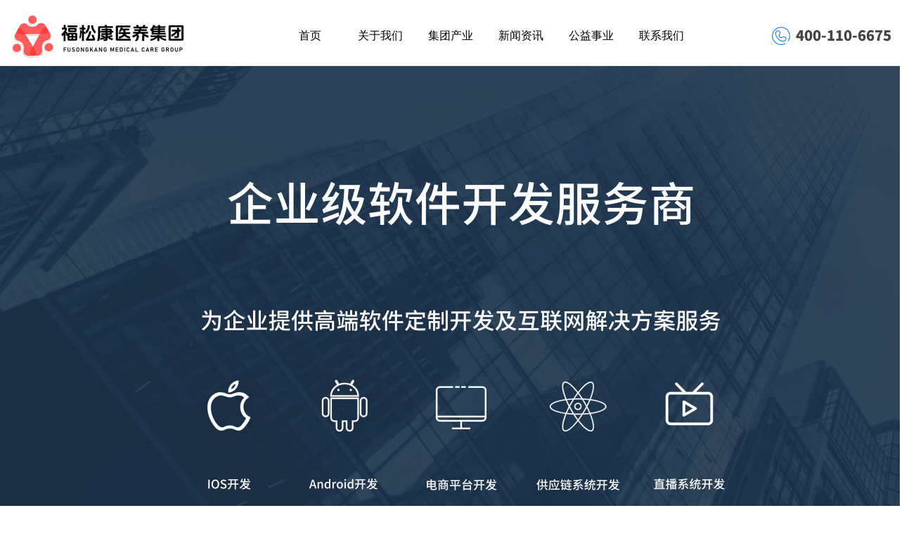

--- FILE ---
content_type: text/html;charset=gbk
request_url: http://www.ftgroup.cc/item_22714766_2113789.html
body_size: 12334
content:
<!DOCTYPE html PUBLIC "-//W3C//DTD XHTML 1.0 Transitional//EN" "http://www.w3.org/TR/xhtml1/DTD/xhtml1-transitional.dtd">
<html xmlns="http://www.w3.org/1999/xhtml">
<head>
    <meta http-equiv="x-ua-compatible" content="IE=edge" />
    <meta http-equiv="Content-Type" content="text/html; charset=gbk" />
    <meta name="renderer" content="webkit|ie-comp|ie-stand">
    <meta name="applicable-device" content="pc" />
        <title>同城门户系统解决方案_成都福松康医养集团有限公司</title>
    <meta name="keywords" content="软件服务,成都福松康医养集团有限公司" />
    <meta name="description" content="成都福松康医养集团有限公司提供软件服务等同城门户系统解决方案相关信息" />
    <meta name="author" content="成都福松康医养集团有限公司" />

    
             
                    <script type="text/javascript" src="https://s.dlssyht.cn/ueditor/ueditor.parse.js?110516"></script>
                        <script type="text/javascript" src="https://s.dlssyht.cn/plugins/public/js/cookies.js"></script>
            <script src="https://s.dlssyht.cn/plugins/public/js/jquery-1.7.1.min.js"></script>
            	<link rel="icon" href="https://aimg8.dlssyht.cn/user_icon/20250412012943590765.ico" mce_href="https://aimg8.dlssyht.cn/user_icon/20250412012943590765.ico" type="image/x-icon" />
	<link rel="shortcut icon" href="https://aimg8.dlssyht.cn/user_icon/20250412012943590765.ico" mce_href="https://aimg8.dlssyht.cn/user_icon/20250412012943590765.ico" type="image/x-icon" />

     
<script type="text/javascript" src="https://s.dlssyht.cn/Language/Zh-cn/Language.js?110516"></script>            
    </head>
<body    data-chid="22714766" data-operate="1" data-bigclassid="11" data-type="15" data-hyid="0" id="webBody"  data-copyid="0" data-copyuserid="2286623">
<div class="wrapper wrapper-1260" id="wrapper">
    
<script type="text/javascript">
    var moduleConfig = {};
</script>
<script type="text/javascript" src="https://s.dlssyht.cn/Language/Zh-cn/Language.js?110516"></script>
<script type="text/javascript">
    var ev123_no_edit = '';
    var websiteUserId = '590765';
    var user_name = 'kingw86';
    var isTj = '1';
    var websiteUseCopyId = '11685';
    var user_level = 3;
    var agent_id = 0;
    var channel_type = 15;
    var channel_id = 22714766;
    var userSiteWidth = 1260;
    var is_action = false;
    var isParentWindow = false;
    var rowIds = "2119,2085,2539,2540,2399";
    var MJsData = {};
    var CURRENCY_SIGN = '￥';
    var tncode_div = null;
    var ALIYUN_OSS_DOMAIN = "https://s.dlssyht.cn/";
    var isTjModelSupportSearchBlankPage = "0";

    var GData = {
        SMAlbumIds   : "",
        SMAlbumSysIds: "",
        docSysIds    : "",
        tabAlertStrMs: "",
        allChId     : "22714766",
        wapDomain    : 'www.ftgroup.cc',
        defaultLang    : 'chinese_simplified',
        end          : null,
        BAI_DU_MAP_AK : 'KfNSLxuGpyk9BBYHnSqZsYoKxn7MUGxX',
        customerService: null,
        customerServiceIsNew: 0,
        P_TOKEN_ID: '107'
    };
    var $pTranslateLanguageJson = [{"name":"简体中文","alias":"&#31616;&#20307;&#20013;&#25991;","value":"chinese_simplified"},{"name":"繁体中文","alias":"&#32321;&#20307;&#20013;&#25991;","value":"chinese_traditional"},{"name":"西班牙文","alias":"Espa&#241;a","value":"spanish"},{"name":"阿拉伯文","alias":"&#1593;&#1585;&#1576; .","value":"arabic"},{"name":"英文","alias":"English","value":"english"},{"name":"日文","alias":"&#26085;&#26412;","value":"japanese"},{"name":"法文","alias":"Fran&#231;ais","value":"french"},{"name":"俄文","alias":"&#1056;&#1086;&#1089;&#1089;&#1080;&#1103;","value":"russian"},{"name":"韩文","alias":"&#54620;&#44397;","value":"korean"},{"name":"德文","alias":"Deutschland","value":"deutsch"},{"name":"葡萄牙语","alias":"Portugal","value":"portuguese"},{"name":"波斯语","alias":"&#1662;&#1585;&#1587;&#1740;&#1575;","value":"persian"},{"name":"希腊语","alias":"&#917;&#955;&#955;&#940;&#948;&#945;","value":"greek"},{"name":"土耳其语","alias":"T&#252;rk&#231;e","value":"turkish"},{"name":"泰语","alias":"&#3616;&#3634;&#3625;&#3634;&#3652;&#3607;&#3618;","value":"thai"},{"name":"越南语","alias":"Vi&#7879;t Nam","value":"vietnamese"},{"name":"意大利语","alias":"Italia","value":"italian"},{"name":"马来语","alias":"Malay","value":"malay"},{"name":"荷兰语","alias":"Nederland","value":"dutch"},{"name":"瑞典语","alias":"Sverige","value":"swedish"},{"name":"孟加拉语","alias":"&#2476;&#2494;&#2434;&#2482;&#2494;","value":"bengali"},{"name":"乌尔都语","alias":"&#1575;&#1608;&#1585;&#1583;&#1608;","value":"urdu"},{"name":"斯瓦希里语","alias":"Kiswahili","value":"swahili"},{"name":"匈牙利语","alias":"Magyarorsz&#225;g","value":"hungarian"},{"name":"波兰语","alias":"Polska","value":"polish"},{"name":"罗马尼亚语","alias":"Rom&#226;nia","value":"romanian"},{"name":"挪威语","alias":"Norge","value":"norwegian"},{"name":"丹麦语","alias":"Danmark","value":"danish"},{"name":"芬兰语","alias":"Suomi","value":"finnish"},{"name":"捷克语","alias":"&#268;e&#353;tina","value":"czech"},{"name":"斯洛伐克语","alias":"Slovensko","value":"slovak"},{"name":"克罗地亚语","alias":"Hrvatska","value":"croatian"},{"name":"拉脱维亚语","alias":"Latvija","value":"latvian"},{"name":"爱沙尼亚语","alias":"Eesti","value":"estonian"},{"name":"斯洛文尼亚语","alias":"Slovenija","value":"slovene"},{"name":"立陶宛语","alias":"Lietuva","value":"lithuanian"},{"name":"格鲁吉亚语","alias":"&#4310;&#4317;&#4320;&#4308;&#4310;&#4312;&#4304;world. kgm","value":"georgian"},{"name":"阿尔巴尼亚语","alias":"Shqip&#235;ria","value":"albanian"},{"name":"阿姆哈拉语","alias":"&#4768;&#4638;&#4651;","value":"amharic"},{"name":"阿塞拜疆语","alias":"Azerbaijan","value":"azerbaijani"}];

    if(GData.BAI_DU_MAP_AK){
        sessionStorage.setItem('BAI_DU_MAP_AK', GData.BAI_DU_MAP_AK)
    }
    sessionStorage.setItem('WAP_WEB', 0);

    var is_auto_parts_user = '0';
</script>
                    <link rel="stylesheet" href="https://s.dlssyht.cn/js/ev_popup/skin/skin.min.css?110516" />
<script type="text/javascript" src="https://s.dlssyht.cn/js/ev_popup/ev_popup.min.js?110516"></script>
<script type="text/javascript">
  function createLogin(trespass,userid){
      $.popup({
        type : 5,
        cName : "evPopupOpacity",
        head  : {yes:0},
        shade : {yes : 1, bgColor : '#000', opacity : 0.6, animate : {type : 1 , target : 0.6}, close : false},
        area  : {w:790,h:500},
        con   : {
          src : '/dom/alert_login.php?username=kingw86&trespass='+trespass+'&userid='+userid
        }
      });
  }
</script>
    <script type="text/javascript">
        var websiteHostPreg = /[\w][\w-]*\.(?:com\.cn|net\.cn|org\.cn|tj\.cn|sh\.cn|hn\.cn|com\.au|com\.pg|com\.tw|tw\.cn|com\.sg|com\.mo|co\.uk|co\.nz|co\.ke|fj\.cn|co\.th|co\.cn|jl\.cn|school\.nz|co\.jp|hk\.com|com\.hk|edu\.hk|cn\.com|gd\.cn|hk\.cn|bj\.cn|gx\.cn|bixiaokeji\.cn|com\.my|com|in|im|cm|ca|cn|cx|ch|cl|tw|kr|word|sg|it|itd|co|mo|net|org|gov|auto|poker|blue|green|studio|icu|cc|io|pl|plus|jp|de|biz|info|gold|today|chat|at|company|cool|fund|fans|team|beer|guru|social|run|ae|fit|luxe|video|black|yoga|art|hn|xyz|hk|us|mobi|wang|me|tax|so|top|law|win|vip|ltd|red|ru|nz|love|ac\.cn|gz\.cn|xn--55qw42g|xn--g2xx48c|xn--imr513n|xn--czru2d|xn--otu796d|xn--kput3i|xin|xn--1qqw23a|xn--3ds443g|xn--5tzm5g|city|shop|site|ai|tm|club|fun|online|cyou|space|cloud|world|sale|website|host|show|asia|center|link|gov\.cn|gs\.cn|keyun\.li|name|press|pro|work|tv|fr|kim|group|tech|store|capital|ren|vn|racing|ink|nl|pub|live|my|no|life|zone|one|games|bike|cafe|wiki|design|mba|es|fi|uk|ph|wtf|xn--zfr164b|xn--fiq228c5hs|xn--vhquv|xn--6qq986b3xl|xn--fiqs8s|xn--czr694b|xn--xhq521b|xn--ses554g|xn--hxt814e|xn--55qx5d|xn--io0a7i|xn--rhqv96g|xn--vuq861b|xn--3bst00m)(\/|$)/;
    </script>
    <script type="text/javascript" src="https://s.dlssyht.cn/js/VNew/public.js?110516"></script>
    <script type="text/javascript" src="https://s.dlssyht.cn/plugins/public/js/lightGallery/js/lightgallery-all.min.js?110516"></script>
    <link type="text/css" rel="stylesheet" href="https://s.dlssyht.cn/plugins/public/js/lightGallery/css/lightgallery.min.css?110516" />
    <link type="text/css" rel="stylesheet" href="https://s.dlssyht.cn/plugins/public/js/photoSphereViewer/index.min.css?110516" />

    <link type="text/css" rel="stylesheet" href="https://s.dlssyht.cn/plugins/public/js/imageViewer/viewer.min.css?110516" />
    <script async type="text/javascript" src="https://s.dlssyht.cn/plugins/public/js/imageViewer/viewer.min.js?110516"></script>
        <script type="text/javascript" src="https://s.dlssyht.cn/plugins/public/js/three/index.min.js?110516"></script>

    <script type="text/javascript" src="https://s.dlssyht.cn/plugins/public/js/photoSphereViewer/index.min.js?110516111"></script>
    <script type="text/javascript" src="https://s.dlssyht.cn/js/VNew/tj/jquery.scrollify.min.js?110516"></script>
        <script type="text/javascript" src="https://s.dlssyht.cn/js/VNew/tj/public_fun.js?110516"></script>
<link type="text/css" rel="stylesheet" href="https://s.dlssyht.cn/css/VNew/base.min.css?110516" />
<link type="text/css" rel="stylesheet" href="https://s.dlssyht.cn/css/VNew/animate.min.css?110516" />
<link type="text/css" rel="stylesheet" href="https://s.dlssyht.cn/css/VNew/icon_text/iconfont.min.css?110516" />
<link type="text/css" rel="stylesheet" href="https://s.dlssyht.cn/css/VNew/web_frame.min.css?110516" />
    <link type="text/css" rel="stylesheet" href="https://s.dlssyht.cn/css/VNew/inner_frame.min.css?110516" />
    <link type="text/css" rel="stylesheet" href="https://s.dlssyht.cn/templates/others1/css/skincolor.css?110516" />
<link type="text/css" rel="stylesheet" href="https://s.dlssyht.cn/templates/others1/css/webskin.css?110516" id="webSkinCss"/>
<link type="text/css" rel="stylesheet" href="https://s.dlssyht.cn/css/VNew/web_style/base_module_style.min.css?110516" />
            <link type="text/css" rel="stylesheet" href="/self_define/TJStyle.php?user_id=590765&all_ch_id=22714766&channel_id=22714766&id=2113789&mids=44,45&token_id=107&random=1762480823" />
        <script type="text/javascript" src="https://s.dlssyht.cn/plugins/public/js/base64.min.js"></script>
    <script type="text/javascript" src="https://s.dlssyht.cn/plugins/public/js/json2.js"></script>
        <script id="languages_jquery_validationEngine_js" type="text/javascript" charset="gb2312" src="https://s.dlssyht.cn/js/posabsolute-jQuery-Validation-Engine-2c29415/js/languages/jquery.validationEngine-zh_CN.js?110516"></script>
    
                        <script id="chplayer_min_js" type="text/javascript" charset="utf-8" src="https://s.dlssyht.cn/plugins/public/js/chplayer/chplayer.js?110516"></script>
    
    
    <div class="customModuleRow headPublicModuleRow customModuleRowAbsolute "  id="row_2539"    data-animated="0" >
        
        
        <div class="customModuleRowInner">
            <div class="CModulePA" style="height:0px;">
                    <div  data-fixed="1" data-fixedx="0"  id="evMo_u3awc" class="ev-module-edit"     data-big="1" data-small="9" data-threetype="0" style="width:171px; height:30px; left:1122px; top:37px; z-index:1;">
        <div class="ev-module-text ev-module-edit-box"  id="Mo_u3awc">
           <h1 class="ev-text-title-1"><span style="font-family: SiYuanHeiTi-Heavy, SiYuanHeiTi-Heavy_1743940922312; font-size: 20px;">400-110-6675</span></h1>
        </div>
    </div>    <div  data-fixed="1" data-fixedx="0"  id="evMo_lu8x5" class="ev-module-edit"     data-big="6" data-small="1" data-threetype="0" style="width:33px; height:38px; left:1084px; top:37px; z-index:2;">
        <div class="ev-module-edit-box"  id="Mo_lu8x5">
           
               <div class="ev-icon-text"><i class="evIcon evIcon-tel-1" style="font-size: 28.0435px;"></i></div>
            
        </div>
    </div>    <div  data-fixed="1" data-fixedx="0"  id="evMo_3C9QL" class="ev-module-edit"     data-big="2" data-small="1" data-threetype="0" style="width:260px; height:85px; left:0px; top:16px; z-index:3;">
        <div class="ev-module-edit-box "  id="Mo_3C9QL">
            
                <div class="ev-pic ev-pic-1 " >
                    <img   src=""     class="default-img lazy-loading"  data-original-src="https://aimg8.dlssyht.cn/u/590765/module/simplepicbackground/519/1037743_1744374058.png?x-oss-process=image/resize,m_fixed,w_260,h_85,limit_0"  />
                    
                </div>
            
        </div>
    </div>
            </div>
        </div>
    </div>

<link type="text/css" rel="stylesheet" id="sliding_verification_style_css" href="https://s.dlssyht.cn/plugins/public/js/slidingVerification/sliding_verification_style.css?110516" />
<script type="text/javascript" id="sliding_tn_code_js" src="https://s.dlssyht.cn/plugins/public/js/slidingVerification/sliding_tn_code.js?110516"></script>
<script type="text/javascript">
    
        function userUserLoginInfo() {
        return true;
    }
    </script>
<div class="fullSubNavBox" id="fullSubNavBox">
    
</div>
<div class="headFullXY" id="headFullXY">
    <div style="padding-top:1px; margin-bottom: -1px;"></div>
    <div class="customModuleRow alertPublicModuleRow customModuleRowAbsolute "  id="row_2399"    data-animated="0" >
        
        
        <div class="customModuleRowInner">
            <div class="CModulePA" style="height:0px;">
                
            </div>
        </div>
    </div>
    
        <div class="absoluteModuleWrap" id="absolute_module_wrap" data-attr="l:80,h:0,c:0">
        <div class="absoluteModuleInner" id="absolute_module_inner">
            
                                
        
                        <div class="webNav" id="web_nav"  data-l="p:3,l:381,t:25,w:1260,wt:0"  style="  left: 381px; top: 25px; position:absolute; "  data-fixed="1" data-fixedx="0"  data-numberflag="1" data-number="7"  data-sublayout="1">
<div class="navInner">
    <div class="nav nav_1000" id="nav" style="width:auto;" >
        <i class="NLeft"></i>
        <i class="NRight"></i>
        <div class="NMainBg"></div>
        <div class="NCenter">
          <dl class="NMain">
                        <dd  class="NItem NFirst"  data-subid="">
                <table class="NItemTable"><tr><td class="NItemL"></td><td class="NItemM">
                <a title="首页" href="/" ><span>首页</span></a>
                </td><td class="NItemR"></td></tr></table>            </dd>
        	<dd  class="NLine"></dd>
            
                        
                                  <dd class="NItem "  data-subid="">
              
                <table class="NItemTable"><tr>
                    <td class="NItemL"></td>
                    <td class="NItemM"><a href="/bk_28230650.html"  title="关于我们">
                        <span>关于我们</span>
                    </a></td>
                    <td class="NItemR"></td>
                </tr></table>
                
            </dd>
            <dd class="NLine"></dd>            
                                  <dd class="NItem "  data-subid="">
              
                <table class="NItemTable"><tr>
                    <td class="NItemL"></td>
                    <td class="NItemM"><a href="/bk_20806533.html"  title="集团产业">
                        <span>集团产业</span>
                    </a></td>
                    <td class="NItemR"></td>
                </tr></table>
                
            </dd>
            <dd class="NLine"></dd>            
                                  <dd class="NItem "  data-subid="">
              
                <table class="NItemTable"><tr>
                    <td class="NItemL"></td>
                    <td class="NItemM"><a href="/vip_doc/14974246_0_0_1.html"  title="新闻资讯">
                        <span>新闻资讯</span>
                    </a></td>
                    <td class="NItemR"></td>
                </tr></table>
                
            </dd>
            <dd class="NLine"></dd>            
                                  <dd class="NItem "  data-subid="">
              
                <table class="NItemTable"><tr>
                    <td class="NItemL"></td>
                    <td class="NItemM"><a href="/bk_21496321.html"  title="公益事业">
                        <span>公益事业</span>
                    </a></td>
                    <td class="NItemR"></td>
                </tr></table>
                
            </dd>
            <dd class="NLine"></dd>            
                                  <dd class="NItem "  data-subid="">
              
                <table class="NItemTable"><tr>
                    <td class="NItemL"></td>
                    <td class="NItemM"><a href="/bk_28230653.html"  title="联系我们">
                        <span>联系我们</span>
                    </a></td>
                    <td class="NItemR"></td>
                </tr></table>
                
            </dd>
                                    
                    </dl>
      </div>
    </div>
</div>
</div>
                            </div>
</div>
        
    
    <div class="header" id="header"  data-fixed="1" data-fixedx="0"  >
    <div class="headerInner">
        <div class="headerBg"></div>
        <div class="headerConArea"><div class="headerCon" style="height:93px;" ></div></div>
    </div>
    </div>
    
    

        <div class="nav-wrap" id="navWrap">
            </div>
    
    
        </div>

<div class="mainContainer q " id="main_container">

                
    <div class="addContainer q" id="add_container" data-attr="h:0">
        
                

                                        <div class="customModuleRow customModuleRowAbsolute customModuleRowFullX"  id="row_2119"    data-animated="0" >
        
        
        <div class="customModuleRowInner">
            <div class="CModulePA" style="height:695px;">
                    <div   style="width:1200px; height:581px; left:0px; top:0px; z-index:0;" class="customModule "    >
        <div style="width:1200px;  height:581px;" class="Mo copyMo_1216752_14" data-classname="copyMo_1216752_14" id="Mo_2524">
            
                <table class="MoT">
                    <tbody>
                        <tr>
                            <td class="MoTL"></td>
                            <td class="MoTM"></td>
                            <td class="MoTR"></td>
                        </tr>
                    </tbody>
                </table>
            
                <table class="MoHead">
        <tbody>
            <tr>
                <td class="MoHeadL"></td>
                <td valign="top" class="MoHeadM">
                    <table class="MoName">
                        <tbody>
                            <tr>
                                <td valign="top" class="MoNameL"></td>
                                <td valign="top" class="MoNameM">
                                    <strong class="NameTxt">
                                            <a  href="###">
                                                标题
                                            </a>
                                    </strong>
                                </td>
                                <td valign="top" class="MoNameR"></td>
                            </tr>
                        </tbody>
                    </table>
                    <span class="MoMore">
                        <a  href="###">&#26356;&#22810;</a>
                    </span>
                </td>
                <td class="MoHeadR"></td>
            </tr>
        </tbody>
    </table>
                <table class="MoBody">
        <tbody>
            <tr>
                <td class="MoBodyL"></td>
                <td valign="top" class="MoBodyM">
                    <div style="width:1200px;  height:581px;" class="MoBodyC">
                        
                    </div>
                </td>
                <td class="MoBodyR"></td>
            </tr>
        </tbody>
    </table>
            
                <table class="MoB">
                    <tbody>
                        <tr>
                            <td class="MoBL"></td>
                            <td class="MoBM"></td>
                            <td class="MoBR"></td>
                        </tr>
                    </tbody>
                </table>
            
        </div>
    </div>
            </div>
        </div>
    </div>
                            <div class="customModuleRow "  id="row_2085"  >
            <div class="customModuleRowInner">
        <div class="CModulePC">
                                                <div class="CModulePCLeft PCLeft" data-width="328" style="width:328px;">                                    <div data-width="318"  style="width:318px; " data-animate-name="fadeInLeft" data-animate-duration="1.00s" data-animate-delay="0.10s" class="customModule load-animate"  >
            <div data-width="318"
                                style="width:318px; "                class="Mo copyMo_1377612_21
                                "
                data-classname="copyMo_1377612_21"                id="Mo_2515"
                            >
            <table class="MoT"><tbody>
                <tr>
                    <td class="MoTL"></td>
                    <td class="MoTM"></td>
                    <td class="MoTR"></td>
                </tr>
                </tbody></table>
            <table class="MoHead "><tbody>
                <tr>
                    <td class="MoHeadL"></td>
                    <td valign="top" class="MoHeadM">
                        <table class="MoName">
                            <tbody>
                            <tr>
                                <td valign="top" class="MoNameL"></td>
                                <td valign="top" class="MoNameM">
                                                                        <strong class="NameTxt"><a >软件服务</a></strong>
                                                                    </td>
                                <td valign="top" class="MoNameR"></td>
                            </tr>
                            </tbody>
                        </table>
                        <span class="MoMore">
                                                                            </span>
                    </td>
                    <td class="MoHeadR"></td>
                </tr>
                </tbody></table>

                        <table class="MoBody"><tbody>
                <tr>
                    <td class="MoBodyL"></td>
                    <td valign="top" class="MoBodyM">
                        <div data-width="318"  style="width:318px; " class="MoBodyC">
                            <div class="sidebarLists catalogList">
        <dl class="oneClassList">
           <dt class="oneClassT ">
    <div class="oneClassTinner">
        <a   href="/item_22714766_2113796.html#row_2085">
            <code class="open"></code>
            <span>
                学校软件定制开发方案
            </span>
        </a>
    </div>
</dt><dt class="oneClassT  oneClassTopen ">
    <div class="oneClassTinner">
        <a   href="/item_22714766_2113789.html#row_2085">
            <code class="open"></code>
            <span>
                同城门户系统解决方案
            </span>
        </a>
    </div>
</dt><dt class="oneClassT ">
    <div class="oneClassTinner">
        <a   href="/item_22714766_2113782.html#row_2085">
            <code class="open"></code>
            <span>
                智慧物业社区解决方案
            </span>
        </a>
    </div>
</dt><dt class="oneClassT ">
    <div class="oneClassTinner">
        <a   href="/item_22714766_2113757.html#row_2085">
            <code class="open"></code>
            <span>
                智慧门票解决方案系统
            </span>
        </a>
    </div>
</dt><dt class="oneClassT ">
    <div class="oneClassTinner">
        <a   href="/item_22714766_2113756.html#row_2085">
            <code class="open"></code>
            <span>
                物联网/智慧充电系统
            </span>
        </a>
    </div>
</dt><dt class="oneClassT ">
    <div class="oneClassTinner">
        <a   href="/item_22714766_2113752.html#row_2085">
            <code class="open"></code>
            <span>
                共享单车/纸巾系统
            </span>
        </a>
    </div>
</dt><dt class="oneClassT ">
    <div class="oneClassTinner">
        <a   href="/item_22714766_2113713.html#row_2085">
            <code class="open"></code>
            <span>
                智慧农场解决方案云系统
            </span>
        </a>
    </div>
</dt>
        </dl>
    </div>
                                    </div>
            </td>
            <td class="MoBodyR"></td>
            </tr>
            </tbody></table>
            
            <table class="MoB"><tbody>
                <tr>
                    <td class="MoBL"></td>
                    <td class="MoBM"></td>
                    <td class="MoBR"></td>
                </tr>
                </tbody></table>
            </div>
            </div>
                                                            </div>
                                                            <div class="CModulePCLeft PCRight" data-width="942" style="width:942px;">                        <div data-width="932"  style="width:932px; " data-animate-name="fadeInRight" data-animate-duration="1.00s" data-animate-delay="0.10s" class="customModule load-animate"  >
            <div data-width="932"
                                style="width:932px; "                class="Mo copyMo_1377612_22
                                "
                data-classname="copyMo_1377612_22"                id="Mo_2516"
                            >
            <table class="MoT"><tbody>
                <tr>
                    <td class="MoTL"></td>
                    <td class="MoTM"></td>
                    <td class="MoTR"></td>
                </tr>
                </tbody></table>
            <table class="MoHead "><tbody>
                <tr>
                    <td class="MoHeadL"></td>
                    <td valign="top" class="MoHeadM">
                        <table class="MoName">
                            <tbody>
                            <tr>
                                <td valign="top" class="MoNameL"></td>
                                <td valign="top" class="MoNameM">
                                                                        <strong class="NameTxt"><a >同城门户系统解决方案</a></strong>
                                                                    </td>
                                <td valign="top" class="MoNameR"></td>
                            </tr>
                            </tbody>
                        </table>
                        <span class="MoMore">
                                                                            </span>
                    </td>
                    <td class="MoHeadR"></td>
                </tr>
                </tbody></table>

                        <table class="MoBody"><tbody>
                <tr>
                    <td class="MoBodyL"></td>
                    <td valign="top" class="MoBodyM">
                        <div data-width="902"  style="width:902px; " class="MoBodyC">
                            <div class="articleDetails">
                                <div class="articleAbstract">
                                </div></div><script type='text/javascript'>
                            $(function(){
                                wsf.userLike(2113789, 15, 'browse', '','browse', 'kingw86');
                            });
                        </script>
    <div class="articleDetails">
        <div class="FC_Con2 Details editor_content_air">
            <p style="font-size: medium; white-space: normal; margin-top: 0px; margin-bottom: 0px; padding: 0px; -webkit-font-smoothing: antialiased; font-family: -apple-system, BlinkMacSystemFont, &quot;Segoe UI&quot;, Roboto, Oxygen, Ubuntu, Cantarell, &quot;Open Sans&quot;, &quot;Helvetica Neue&quot;, sans-serif; box-sizing: border-box;"><img src="https://cdn.w7.cc/images/20/02/25/nrQX6W3cV9mF6Xu7u7P6aMb0QzD91RhKk0n0gQmQ.jpg" title="1582626332780870.jpg" alt="0.jpg" style="margin-right: auto; margin-left: auto; padding: 0px; -webkit-font-smoothing: antialiased; box-sizing: border-box; border-style: none; max-width: 100%; display: block;"/><img src="https://cdn.w7.cc/images/20/02/25/hiuA4gpOEIf1fmk2sRESE4HHrczOzzUHyLXu07Jf.jpg" title="1582626344584594.jpg" alt="1.jpg" style="margin-right: auto; margin-left: auto; padding: 0px; -webkit-font-smoothing: antialiased; box-sizing: border-box; border-style: none; max-width: 100%; display: block;"/><img src="https://cdn.w7.cc/images/20/02/25/PaBwuCTNUqCMvCbTpaubl3iGQYe7CQPGkn0DsMwt.jpg" title="1582626349201562.jpg" alt="2.jpg" style="margin-right: auto; margin-left: auto; padding: 0px; -webkit-font-smoothing: antialiased; box-sizing: border-box; border-style: none; max-width: 100%; display: block;"/><img src="https://cdn.w7.cc/images/20/02/25/5fWcl59OeZ2U4jX6nO4mbFs5phvS7LjEyObbZsze.jpg" title="1582626351322562.jpg" alt="3.jpg" style="margin-right: auto; margin-left: auto; padding: 0px; -webkit-font-smoothing: antialiased; box-sizing: border-box; border-style: none; max-width: 100%; display: block;"/><img src="https://cdn.w7.cc/images/20/02/25/UkE8MUY5kI4Ey6KzL4EnRN1o2GC0eQHve2Gl497W.jpg" title="1582626361282341.jpg" alt="4.jpg" style="margin-right: auto; margin-left: auto; padding: 0px; -webkit-font-smoothing: antialiased; box-sizing: border-box; border-style: none; max-width: 100%; display: block;"/><img src="https://cdn.w7.cc/images/20/02/25/mmK9glnBw4d3x4vKnwrIVnx60K7SXjqEdbwoT0Kf.jpg" title="1582626366171840.jpg" alt="5.jpg" style="margin-right: auto; margin-left: auto; padding: 0px; -webkit-font-smoothing: antialiased; box-sizing: border-box; border-style: none; max-width: 100%; display: block;"/><img src="https://cdn.w7.cc/images/20/02/25/e7XLTLtlSGoR0kp0Z8IDlizKzyuotK69qJMPgngk.jpg" title="1582626375294171.jpg" alt="6.jpg" style="margin-right: auto; margin-left: auto; padding: 0px; -webkit-font-smoothing: antialiased; box-sizing: border-box; border-style: none; max-width: 100%; display: block;"/></p><p style="font-size: medium; white-space: normal; margin-top: 0px; margin-bottom: 0px; padding: 0px; -webkit-font-smoothing: antialiased; font-family: -apple-system, BlinkMacSystemFont, &quot;Segoe UI&quot;, Roboto, Oxygen, Ubuntu, Cantarell, &quot;Open Sans&quot;, &quot;Helvetica Neue&quot;, sans-serif; box-sizing: border-box;"><br style="margin: 0px; padding: 0px; -webkit-font-smoothing: antialiased; box-sizing: border-box; background-color: rgb(255, 255, 255);"/></p><p><br/></p>
        </div>
    </div>
                                    </div>
            </td>
            <td class="MoBodyR"></td>
            </tr>
            </tbody></table>
            
            <table class="MoB"><tbody>
                <tr>
                    <td class="MoBL"></td>
                    <td class="MoBM"></td>
                    <td class="MoBR"></td>
                </tr>
                </tbody></table>
            </div>
            </div>
                                                            </div>
                                            </div>
    </div>
</div>
        
    
    
    </div>
</div>

    
<div class="customModuleRow footPublicModuleRow customModuleRowAbsolute "  id="row_2540"    data-animated="0" >
        
        
        <div class="customModuleRowInner">
            <div class="CModulePA" style="height:417px;">
                    <div   style="width:101px; height:271px; left:548px; top:63px; z-index:6;" class="customModule "    >
        <div style="width:101px;  height:271px;" class="Mo "  id="Mo_2956">
            
                <table class="MoT">
                    <tbody>
                        <tr>
                            <td class="MoTL"></td>
                            <td class="MoTM"></td>
                            <td class="MoTR"></td>
                        </tr>
                    </tbody>
                </table>
            
                <table class="MoHead">
        <tbody>
            <tr>
                <td class="MoHeadL"></td>
                <td valign="top" class="MoHeadM">
                    <table class="MoName">
                        <tbody>
                            <tr>
                                <td valign="top" class="MoNameL"></td>
                                <td valign="top" class="MoNameM">
                                    <strong class="NameTxt">
                                            <a  href="###">
                                                集团产业
                                            </a>
                                    </strong>
                                </td>
                                <td valign="top" class="MoNameR"></td>
                            </tr>
                        </tbody>
                    </table>
                    <span class="MoMore">
                        <a  href="###">&#26356;&#22810;</a>
                    </span>
                </td>
                <td class="MoHeadR"></td>
            </tr>
        </tbody>
    </table>
                <table class="MoBody">
        <tbody>
            <tr>
                <td class="MoBodyL"></td>
                <td valign="top" class="MoBodyM">
                    <div style="width:101px;  height:225px;" class="MoBodyC">
                        <div id="text_listmodule_1911064"     data-move="0" data-axis="0" data-speed="0" data-type="0" class="text-list-module text-list-module-1">
  <ol class="q ">
        <li>
        <div class="inner">
            
            <span class="text-list-a">
              <code></code><a class=""  href="###"   title="医疗服务产业">医疗服务产业</a>
            </span>
        </div>
    </li>    <li>
        <div class="inner">
            
            <span class="text-list-a">
              <code></code><a class=""  href="###"   title="养老服务产业">养老服务产业</a>
            </span>
        </div>
    </li>    <li>
        <div class="inner">
            
            <span class="text-list-a">
              <code></code><a class=""  href="###"   title="康复辅具产业">康复辅具产业</a>
            </span>
        </div>
    </li>    <li>
        <div class="inner">
            
            <span class="text-list-a">
              <code></code><a class=""  href="###"   title="保健膳食产业">保健膳食产业</a>
            </span>
        </div>
    </li>
  </ol>
</div>

                    </div>
                </td>
                <td class="MoBodyR"></td>
            </tr>
        </tbody>
    </table>
            
                <table class="MoB">
                    <tbody>
                        <tr>
                            <td class="MoBL"></td>
                            <td class="MoBM"></td>
                            <td class="MoBR"></td>
                        </tr>
                    </tbody>
                </table>
            
        </div>
    </div>    <div   style="width:101px; height:271px; left:720px; top:63px; z-index:7;" class="customModule "    >
        <div style="width:101px;  height:271px;" class="Mo "  id="Mo_2957">
            
                <table class="MoT">
                    <tbody>
                        <tr>
                            <td class="MoTL"></td>
                            <td class="MoTM"></td>
                            <td class="MoTR"></td>
                        </tr>
                    </tbody>
                </table>
            
                <table class="MoHead">
        <tbody>
            <tr>
                <td class="MoHeadL"></td>
                <td valign="top" class="MoHeadM">
                    <table class="MoName">
                        <tbody>
                            <tr>
                                <td valign="top" class="MoNameL"></td>
                                <td valign="top" class="MoNameM">
                                    <strong class="NameTxt">
                                            <a  href="###">
                                                新闻资讯
                                            </a>
                                    </strong>
                                </td>
                                <td valign="top" class="MoNameR"></td>
                            </tr>
                        </tbody>
                    </table>
                    <span class="MoMore">
                        <a  href="###">&#26356;&#22810;</a>
                    </span>
                </td>
                <td class="MoHeadR"></td>
            </tr>
        </tbody>
    </table>
                <table class="MoBody">
        <tbody>
            <tr>
                <td class="MoBodyL"></td>
                <td valign="top" class="MoBodyM">
                    <div style="width:101px;  height:225px;" class="MoBodyC">
                        <div id="text_listmodule_1911061"     data-move="0" data-axis="0" data-speed="0" data-type="0" class="text-list-module text-list-module-1">
  <ol class="q ">
        <li>
        <div class="inner">
            
            <span class="text-list-a">
              <code></code><a class=""  href="###"   title="通知公告">通知公告</a>
            </span>
        </div>
    </li>    <li>
        <div class="inner">
            
            <span class="text-list-a">
              <code></code><a class=""  href="###"   title="集团新闻">集团新闻</a>
            </span>
        </div>
    </li>    <li>
        <div class="inner">
            
            <span class="text-list-a">
              <code></code><a class=""  href="###"   title="行业动态">行业动态</a>
            </span>
        </div>
    </li>    <li>
        <div class="inner">
            
            <span class="text-list-a">
              <code></code><a class=""  href="###"   title="产业联盟">产业联盟</a>
            </span>
        </div>
    </li>
  </ol>
</div>

                    </div>
                </td>
                <td class="MoBodyR"></td>
            </tr>
        </tbody>
    </table>
            
                <table class="MoB">
                    <tbody>
                        <tr>
                            <td class="MoBL"></td>
                            <td class="MoBM"></td>
                            <td class="MoBR"></td>
                        </tr>
                    </tbody>
                </table>
            
        </div>
    </div>    <div   style="width:101px; height:271px; left:405px; top:63px; z-index:8;" class="customModule "    >
        <div style="width:101px;  height:271px;" class="Mo "  id="Mo_2958">
            
                <table class="MoT">
                    <tbody>
                        <tr>
                            <td class="MoTL"></td>
                            <td class="MoTM"></td>
                            <td class="MoTR"></td>
                        </tr>
                    </tbody>
                </table>
            
                <table class="MoHead">
        <tbody>
            <tr>
                <td class="MoHeadL"></td>
                <td valign="top" class="MoHeadM">
                    <table class="MoName">
                        <tbody>
                            <tr>
                                <td valign="top" class="MoNameL"></td>
                                <td valign="top" class="MoNameM">
                                    <strong class="NameTxt">
                                            <a  href="###">
                                                关于我们
                                            </a>
                                    </strong>
                                </td>
                                <td valign="top" class="MoNameR"></td>
                            </tr>
                        </tbody>
                    </table>
                    <span class="MoMore">
                        <a  href="###">&#26356;&#22810;</a>
                    </span>
                </td>
                <td class="MoHeadR"></td>
            </tr>
        </tbody>
    </table>
                <table class="MoBody">
        <tbody>
            <tr>
                <td class="MoBodyL"></td>
                <td valign="top" class="MoBodyM">
                    <div style="width:101px;  height:225px;" class="MoBodyC">
                        <div id="text_listmodule_1911062"     data-move="0" data-axis="0" data-speed="0" data-type="0" class="text-list-module text-list-module-1">
  <ol class="q ">
        <li>
        <div class="inner">
            
            <span class="text-list-a">
              <code></code><a class=""  href="###"   title="集团介绍">集团介绍</a>
            </span>
        </div>
    </li>    <li>
        <div class="inner">
            
            <span class="text-list-a">
              <code></code><a class=""  href="###"   title="企业文化">企业文化</a>
            </span>
        </div>
    </li>    <li>
        <div class="inner">
            
            <span class="text-list-a">
              <code></code><a class=""  href="###"   title="组织架构">组织架构</a>
            </span>
        </div>
    </li>    <li>
        <div class="inner">
            
            <span class="text-list-a">
              <code></code><a class=""  href="###"   title="荣誉资质">荣誉资质</a>
            </span>
        </div>
    </li>    <li>
        <div class="inner">
            
            <span class="text-list-a">
              <code></code><a class=""  href="###"   title="人力资源">人力资源</a>
            </span>
        </div>
    </li>    <li>
        <div class="inner">
            
            <span class="text-list-a">
              <code></code><a class=""  href="###"   title="联系我们">联系我们</a>
            </span>
        </div>
    </li>
  </ol>
</div>

                    </div>
                </td>
                <td class="MoBodyR"></td>
            </tr>
        </tbody>
    </table>
            
                <table class="MoB">
                    <tbody>
                        <tr>
                            <td class="MoBL"></td>
                            <td class="MoBM"></td>
                            <td class="MoBR"></td>
                        </tr>
                    </tbody>
                </table>
            
        </div>
    </div>    <div   style="width:101px; height:271px; left:877px; top:63px; z-index:9;" class="customModule "    >
        <div style="width:101px;  height:271px;" class="Mo "  id="Mo_2959">
            
                <table class="MoT">
                    <tbody>
                        <tr>
                            <td class="MoTL"></td>
                            <td class="MoTM"></td>
                            <td class="MoTR"></td>
                        </tr>
                    </tbody>
                </table>
            
                <table class="MoHead">
        <tbody>
            <tr>
                <td class="MoHeadL"></td>
                <td valign="top" class="MoHeadM">
                    <table class="MoName">
                        <tbody>
                            <tr>
                                <td valign="top" class="MoNameL"></td>
                                <td valign="top" class="MoNameM">
                                    <strong class="NameTxt">
                                            <a  href="###">
                                                公益事业
                                            </a>
                                    </strong>
                                </td>
                                <td valign="top" class="MoNameR"></td>
                            </tr>
                        </tbody>
                    </table>
                    <span class="MoMore">
                        <a  href="###">&#26356;&#22810;</a>
                    </span>
                </td>
                <td class="MoHeadR"></td>
            </tr>
        </tbody>
    </table>
                <table class="MoBody">
        <tbody>
            <tr>
                <td class="MoBodyL"></td>
                <td valign="top" class="MoBodyM">
                    <div style="width:101px;  height:225px;" class="MoBodyC">
                        <div id="text_listmodule_1911063"     data-move="0" data-axis="0" data-speed="0" data-type="0" class="text-list-module text-list-module-1">
  <ol class="q ">
        <li>
        <div class="inner">
            
            <span class="text-list-a">
              <code></code><a class=""  href="###"   title="养老照护公益">养老照护公益</a>
            </span>
        </div>
    </li>    <li>
        <div class="inner">
            
            <span class="text-list-a">
              <code></code><a class=""  href="###"   title="儿童成长公益">儿童成长公益</a>
            </span>
        </div>
    </li>    <li>
        <div class="inner">
            
            <span class="text-list-a">
              <code></code><a class=""  href="###"   title="信息无障碍公益">信息无障碍公益</a>
            </span>
        </div>
    </li>    <li>
        <div class="inner">
            
            <span class="text-list-a">
              <code></code><a class=""  href="###"   title="关爱女性公益">关爱女性公益</a>
            </span>
        </div>
    </li>    <li>
        <div class="inner">
            
            <span class="text-list-a">
              <code></code><a class=""  href="###"   title="动物保护公益">动物保护公益</a>
            </span>
        </div>
    </li>
  </ol>
</div>

                    </div>
                </td>
                <td class="MoBodyR"></td>
            </tr>
        </tbody>
    </table>
            
                <table class="MoB">
                    <tbody>
                        <tr>
                            <td class="MoBL"></td>
                            <td class="MoBM"></td>
                            <td class="MoBR"></td>
                        </tr>
                    </tbody>
                </table>
            
        </div>
    </div>    <div  id="evMo_bpdb3V" class="ev-module-edit"     data-big="1" data-small="5" data-threetype="0" style="width:136px; height:29px; left:26px; top:164px; z-index:1;">
        <div class="ev-module-text ev-module-edit-box"  id="Mo_bpdb3V">
           <p style="font-family:微软雅黑;" class="ev-text-article-1"><span style="color:#FFFFFF;font-size:14px;line-height:1.8;">全国统一服务热线</span></p>
        </div>
    </div>    <div  id="evMo_mH9tnF" class="ev-module-edit"     data-big="1" data-small="5" data-threetype="0" style="width:659px; height:21px; left:410px; top:377px; z-index:2;">
        <div class="ev-module-text ev-module-edit-box"  id="Mo_mH9tnF">
           <p style="text-align:left;font-family:微软雅黑;" class="ev-text-article-1"><span style="color:#999999;font-size:12px;">Copyright 2020-2025&nbsp; &nbsp;成都福松康医养集团有限公司&nbsp; &nbsp; 蜀ICP备20250009845-1号</span></p>
        </div>
    </div>    <div  id="evMo_o1b7D" class="ev-module-edit"     data-big="1" data-small="5" data-threetype="0" style="width:277px; height:51px; left:24px; top:202px; z-index:3;">
        <div class="ev-module-text ev-module-edit-box"  id="Mo_o1b7D">
           <p style="text-align:left;font-family:微软雅黑;" class="ev-text-article-1"><strong><span style="color: rgb(255, 255, 255); font-size: 32px;">400-110-6675</span></strong></p>
        </div>
    </div>    <div  id="evMo_Y9k4d" class="ev-module-edit"     data-big="3" data-small="1" data-threetype="0" style="width:1260px; height:22px; left:0px; top:348px; z-index:4;">
        <div class="ev-module-edit-box"  id="Mo_Y9k4d">
            
                <hr class="ev-line ev-line-1" />
            
        </div>
    </div>    <div  id="evMo_RIDtl" class="ev-module-edit"     data-big="2" data-small="1" data-threetype="0" style="width:105px; height:105px; left:1081px; top:112px; z-index:5;">
        <div class="ev-module-edit-box "  id="Mo_RIDtl">
            
                <div class="ev-pic ev-pic-1 " >
                    <img   src=""     class="default-img lazy-loading"  data-original-src="https://aimg8.dlssyht.cn/u/590765/module/simplepicbackground/296/67f93b193ca21.jpg?x-oss-process=image/resize,m_fixed,w_105,h_105,limit_0"  />
                    
                </div>
            
        </div>
    </div>    <div  id="evMo_ilzmCr" class="ev-module-edit"     data-big="2" data-small="1" data-threetype="0" style="width:291px; height:76px; left:14px; top:48px; z-index:10;">
        <div class="ev-module-edit-box "  id="Mo_ilzmCr">
            <a href="###" >
                <div class="ev-pic ev-pic-1 " >
                    <img   src=""     class="default-img lazy-loading"  data-original-src="https://aimg8.dlssyht.cn/u/590765/module/simplepicbackground/519/1037749_1744387477.png?x-oss-process=image/resize,m_fixed,w_291,h_76,limit_0"  />
                    
                </div>
            </a>
        </div>
    </div>    <div  id="evMo_AEFPj" class="ev-module-edit"     data-big="1" data-small="7" data-threetype="0" style="width:102px; height:36px; left:1092px; top:240px; z-index:11;">
        <div class="ev-module-text ev-module-edit-box"  id="Mo_AEFPj">
           <p style="font-family:微软雅黑;" class="ev-text-article-3"><span style="color:#ffffff;">（官网微信）</span></p>
        </div>
    </div>
            </div>
        </div>
    </div>

                            <center id="c2"> </center>
    
    <script type="text/javascript">
    $("body").attr('id','webBody');
    wsf.fullRow.countMoPosition();
</script>

        


    

    
            <a class="backTop_Z" id="backTop" onclick="backTop();" href="javascript:;" title="返回顶部"></a>
    
<script type="text/javascript">
    window.onscroll=function(){
        var winTop_1=document.documentElement.scrollTop;
        var winTop_2=document.body.scrollTop;
        var winTop;
        (winTop_1>winTop_2)?winTop=winTop_1:winTop=winTop_2;
        if(winTop>0){
            $("#backTop").css({'display':'block'});
        }
        if(winTop == 0){
            $("#backTop").css({'display':'none'});
        }
    }
</script>


<script type="text/javascript">
    var ev_log_userid = '590765';
    var is_edit='1';
    var channel_id='22714766';
    var hide_qu_ids=[];
    var hide_qu_ids_seted=[];
    var hide_big_qu_ids=[];
    var is_move=0;
</script>
<script src="https://s.dlssyht.cn/plugins/public/js/md5.js"></script>
<script src="https://s.dlssyht.cn/js/site_stats.js?110516" id="SiteStats" data-val="0"></script>


    <script type="text/javascript" src="https://s.dlssyht.cn/include/shop_car.js?110516"></script>
        
	                                                        <script type="text/javascript" src="https://s.dlssyht.cn/js/VNew/pc/self_edit_public.js?110516"></script>
                                <script type="text/javascript" src="https://s.dlssyht.cn/include/self_edit_set.js?110516"></script>
                                    	                <script language="javascript">

	$(function() {
				$("a[href$='#_blank']").attr('target','_blank');
				//$("a[href^='http://']").attr('target','_blank');
		$("a[href$='#_blank']").each(function(){
			var tmp_url=$(this).attr('href').slice(0,-7);
			$(this).attr('href',tmp_url);
		});
		$(".Container_edit").attr('target','_top');

		$(".editor_content_air").find('img').each(function(){
			var that = $(this),
					thatp = that.parents(".editor_content_air").parent();
			if(that.width() > thatp.width()){
				that.wrap('<div style="width:100%; overflow-y:auto;"></div>');
			}
		});

	});
</script>


  <script>
      (function(){
          var bp = document.createElement('script');
          var curProtocol = window.location.protocol.split(':')[0];
          if (curProtocol === 'https') {
              bp.src = 'https://zz.bdstatic.com/linksubmit/push.js';
          }
          else {
              bp.src = 'http://push.zhanzhang.baidu.com/push.js';
          }
          var s = document.getElementsByTagName("script")[0];
          s.parentNode.insertBefore(bp, s);
      })();
  </script>


    
    
    <script type="text/javascript">
        $(function() {
            $("body").on("click", ".fieldTypeUploadFile", function() {
                var id = $(this).data("id");
                if (!id) {
                    return false;
                }

                $.popup({
                            type: 5,
                            head: {"text": $(this).data("name")},
                            area: {w: 600, h: 400},
                            con : {
                                src: "/dom/FormFile.php?username=kingw86&field_id="+ id
                            }
                        });
            });
        });

        function updateFormFieldUploadfile(fieldId, filePath) {
            jQuery("#field_"+ fieldId).validationEngine('hide')
            $("#field_"+ fieldId).css("background-image", "none");
            $("#field_"+ fieldId).val(filePath);
        }
    </script>

    
    
    <img id="pcCountImg" alt="seo" style="width: 0;height: 0; position: absolute;left:-1000px;top: -1000px">
    <img id="countTimeImg" alt="seo" style="width: 0;height: 0; position: absolute;left:-1000px;top: -1000px">
    <script type="text/javascript">
        $(function(){
            $('#pcCountImg').attr('src',"/images/stat.png?username=kingw86&client=pc&url="+encodeURI(window.location.href)+"&t=1762480823&new=1&userid=590765&uv_id=33ba25dc27a160be0b003a974ff5786f&session_id=v9qc9al5vbih8i6eclqg3oh77c&search_engine_referer=&title="+encodeURI($("title").text()));
            // 访问时长统计1
            setInterval(function(){
                $('#countTimeImg').attr('src', "/images/count_time.png?t="+Math.random()+"&new=1");
            },60000);
        });
    </script>



</div>




<script type="text/javascript">
    $(function(){
        if($('#select2').length){
            var mobile_class = $('#mobile').attr('class');
            $('#select2').change(function(){
                var val =$(this).val();
                if(val != '+86'){
                    $('#mobile').attr('class','text-input validate[required]');
                }else{
                    $('#mobile').attr('class',mobile_class);
                }
            })
        }
        var vs = $(".video-js").attr("style");
        setTimeout(function(){
            $(".video-js").attr("style",$(".video-js").attr("style")+vs);
        },1000)
    })
</script>
</body>

    <script type="text/javascript">
        uParse('.editor_content_air', {
            rootPath: '/ueditor/'
        })
    </script>

</html>

--- FILE ---
content_type: text/html;charset=gbk
request_url: http://www.ftgroup.cc/Public/UserOperate.php
body_size: 322
content:
 {"errorcode":"0","errormsg":"2阅读","num":"2"}

--- FILE ---
content_type: text/html;charset=gbk
request_url: http://www.ftgroup.cc/Public/UserOperate.php
body_size: 303
content:
{"ip":"14","pv":"21"}

--- FILE ---
content_type: text/css
request_url: https://s.dlssyht.cn/css/VNew/web_frame.min.css?110516
body_size: 26530
content:
@charset "gb2312";/*! * 拖拽版模板 *
 * 拖拽版模板整体框架结构 */html,html *{scrollbar-width:thin}::-webkit-scrollbar{width:12px}::-webkit-scrollbar{width:5px;height:5px}::-webkit-scrollbar-track{-webkit-box-shadow:inset 0 0 6px rgba(0,0,0,.3);border-radius:5px}::-webkit-scrollbar-thumb{border-radius:10px;background:rgba(0,0,0,.1);-webkit-box-shadow:inset 0 0 6px rgba(0,0,0,.5)}::-webkit-scrollbar-thumb:window-inactive{background:rgba(0,0,0,.8)}.NItemM,.NItemM a,.NSubC a,.page a{-webkit-transition-property:border-color,background-color,color;-webkit-transition-duration:.5s;-webkit-transition-timing-function:ease;-moz-transition-property:border-color,background-color,color;-moz-transition-duration:.5s;-moz-transition-timing-function:ease;-ms-transition-property:border-color,background-color,color;-ms-transition-duration:.5s;-ms-transition-timing-function:ease;-o-transition-property:border-color,background-color,color;-o-transition-duration:.5s;-o-transition-timing-function:ease;transition-property:border-color,background-color,color;transition-duration:.5s;transition-timing-function:ease}body{background-repeat:repeat-x;background-position:top left;margin:0 auto}a{text-decoration:none;cursor:pointer}body>div.main{overflow:hidden}.load-animate{visibility:hidden}img.lazy-loading{opacity:0;-webkit-transition:all .5s ease;-moz-transition:all .5s ease;-ms-transition:all .5s ease;-o-transition:all .5s ease;transition:all .5s ease}img.lazy-loading-animate{opacity:1}.tip{position:absolute;background-color:#f5f5f5;box-shadow:0 1px 3px rgba(0,0,0,.3);-webkit-box-shadow:0 1px 3px rgba(0,0,0,.3);padding:10px;border-radius:5px;display:none;z-index:1000}.tip .arrow{position:absolute;left:50%;margin-left:-8px;width:0;height:0;border-style:solid dashed;border-color:#f5f5f5 transparent}.tip .tip-text{color:#ccc;font-size:12px;line-height:20px}.tip.top .arrow{bottom:-10px;border-width:10px 8px 0}.tip.bottom .arrow{top:-10px;border-width:0 8px 10px}.tip .twoCode{margin:20px}.tip .twoCode .code-canvas{background-color:#fff;padding:13px 12px 12px 13px;width:75px;height:75px}.tip .twoCode .code-img{background-color:#fff;padding:5px}.tip .twoCode .code-img img{width:200px;height:200px}.tip .twoCode p{text-align:center;color:#888;font-size:12px;line-height:20px;margin-top:5px}.show-wx-code{overflow:hidden}.show-wx-code p{text-align:center;line-height:24px;color:#666}.show-wx-code .wx-code-img{margin:30px 10px 10px;width:240px;height:240px}.show-wx-code .wx-code-img img{max-width:100%;max-height:100%}.int-dom{-webkit-perspective:300px;-moz-perspective:300px;-ms-perspective:300px;-o-perspective:300px;perspective:300px}.int-dom .bgzz,.int-dom .int-add-dom{position:absolute;width:100%;height:100%;left:0;top:0}.int-dom .int-add-dom{z-index:2}.int-dom .bgzz{z-index:1;background-color:#000;opacity:.5}.int-dom .figcaption{text-align:center;position:relative;z-index:12;width:100%;height:100%;display:block}.int-dom .bgzz,.int-dom .figcaption,.int-dom .int-add-dom,.int-dom>.default-img,.int-dom>table{-webkit-transition:all .35s ease;-moz-transition:all .35s ease;-ms-transition:all .35s ease;-o-transition:all .35s ease;transition:all .35s ease}.int-dom .figcaption h3{font-weight:400;line-height:24px;font-size:14px;color:#fff;padding:0 5px;word-break:break-word}.int-dom .figcaption .p{font-size:12px;line-height:20px;text-align:center;color:#fff;padding:0 5px;overflow:hidden;word-break:break-all}.int-dom:hover .int-add-dom{-webkit-transform:translate(0,0) scale(1);-moz-transform:translate(0,0) scale(1);-ms-transform:translate(0,0) scale(1);-o-transform:translate(0,0) scale(1);transform:translate(0,0) scale(1);opacity:1}[class*=' int-onlyimg-'] img,[class^=int-onlyimg-] img{-webkit-transition:all .35s ease;-moz-transition:all .35s ease;-ms-transition:all .35s ease;-o-transition:all .35s ease;transition:all .35s ease}.int-onlyimg-larger:hover img{-webkit-transform:scale(1.1);-moz-transform:scale(1.1);-ms-transform:scale(1.1);-o-transform:scale(1.1);transform:scale(1.1)}.int-onlyimg-small:hover img{-webkit-transform:scale(.9);-moz-transform:scale(.9);-ms-transform:scale(.9);-o-transform:scale(.9);transform:scale(.9)}.int-onlyimg-move-left img{-webkit-transform:translateX(5%) scaleX(1.1);-moz-transform:translateX(5%) scaleX(1.1);-ms-transform:translateX(5%) scaleX(1.1);-o-transform:translateX(5%) scaleX(1.1);transform:translateX(5%) scaleX(1.1)}.int-onlyimg-move-left:hover img{-webkit-transform:translateX(0) scaleX(1.1);-moz-transform:translateX(0) scaleX(1.1);-ms-transform:translateX(0) scaleX(1.1);-o-transform:translateX(0) scaleX(1.1);transform:translateX(0) scaleX(1.1)}.int-onlyimg-move-right img{-webkit-transform:translateX(-5%) scaleX(1.1);-moz-transform:translateX(-5%) scaleX(1.1);-ms-transform:translateX(-5%) scaleX(1.1);-o-transform:translateX(-5%) scaleX(1.1);transform:translateX(-5%) scaleX(1.1)}.int-onlyimg-move-right:hover img{-webkit-transform:translateX(0) scaleX(1.1);-moz-transform:translateX(0) scaleX(1.1);-ms-transform:translateX(0) scaleX(1.1);-o-transform:translateX(0) scaleX(1.1);transform:translateX(0) scaleX(1.1)}.int-onlyimg-move-top img{-webkit-transform:translateY(5%) scaleY(1.1);-moz-transform:translateY(5%) scaleY(1.1);-ms-transform:translateY(5%) scaleY(1.1);-o-transform:translateY(5%) scaleY(1.1);transform:translateY(5%) scaleY(1.1)}.int-onlyimg-move-top:hover img{-webkit-transform:translateY(0) scaleY(1.1);-moz-transform:translateY(0) scaleY(1.1);-ms-transform:translateY(0) scaleY(1.1);-o-transform:translateY(0) scaleY(1.1);transform:translateY(0) scaleY(1.1)}.int-onlyimg-move-down img{-webkit-transform:translateY(-5%) scaleY(1.1);-moz-transform:translateY(-5%) scaleY(1.1);-ms-transform:translateY(-5%) scaleY(1.1);-o-transform:translateY(-5%) scaleY(1.1);transform:translateY(-5%) scaleY(1.1)}.int-onlyimg-move-down:hover img{-webkit-transform:translateY(0) scaleY(1.1);-moz-transform:translateY(0) scaleY(1.1);-ms-transform:translateY(0) scaleY(1.1);-o-transform:translateY(0) scaleY(1.1);transform:translateY(0) scaleY(1.1)}.int-onlyimg-rotate-left:hover img{-webkit-transform:rotate(360deg);-moz-transform:rotate(360deg);-ms-transform:rotate(360deg);-o-transform:rotate(360deg);transform:rotate(360deg)}.int-onlyimg-rotate-right:hover img{-webkit-transform:rotate(-360deg);-moz-transform:rotate(-360deg);-ms-transform:rotate(-360deg);-o-transform:rotate(-360deg);transform:rotate(-360deg)}[class*=' int-bigglass-'] .int-add-dom,[class^=int-bigglass-] .int-add-dom{opacity:0}[class*=' int-bigglass-'] .int-add-dom .bgzz,[class^=int-bigglass-] .int-add-dom .bgzz{opacity:.3}[class*=' int-bigglass-'] .int-add-dom .figcaption img,[class^=int-bigglass-] .int-add-dom .figcaption img{position:absolute;left:50%;top:50%;width:42px;height:42px;margin-top:-21px;margin-left:-21px;-webkit-transition:all .35s ease;-moz-transition:all .35s ease;-ms-transition:all .35s ease;-o-transition:all .35s ease;transition:all .35s ease}[class*=' int-bigglass-']:hover .figcaption img,[class^=int-bigglass-]:hover .figcaption img{-webkit-transform:translate(0,0) scale(1);-moz-transform:translate(0,0) scale(1);-ms-transform:translate(0,0) scale(1);-o-transform:translate(0,0) scale(1);transform:translate(0,0) scale(1);opacity:1}.int-bigglass-fade .figcaption img{opacity:0}.int-bigglass-magnify .figcaption img{-webkit-transform:scale(.1);-moz-transform:scale(.1);-ms-transform:scale(.1);-o-transform:scale(.1);transform:scale(.1);opacity:0}.int-bigglass-shrink .figcaption img{-webkit-transform:scale(2);-moz-transform:scale(2);-ms-transform:scale(2);-o-transform:scale(2);transform:scale(2);opacity:0}.int-bigglass-slide-left .figcaption img{-webkit-transform:translateX(-100%);-moz-transform:translateX(-100%);-ms-transform:translateX(-100%);-o-transform:translateX(-100%);transform:translateX(-100%);opacity:0}.int-bigglass-slide-right .figcaption img{-webkit-transform:translateX(100%);-moz-transform:translateX(100%);-ms-transform:translateX(100%);-o-transform:translateX(100%);transform:translateX(100%);opacity:0}.int-bigglass-slide-down .figcaption img{-webkit-transform:translateY(-100%);-moz-transform:translateY(-100%);-ms-transform:translateY(-100%);-o-transform:translateY(-100%);transform:translateY(-100%);opacity:0}.int-bigglass-slide-up .figcaption img{-webkit-transform:translateY(100%);-moz-transform:translateY(100%);-ms-transform:translateY(100%);-o-transform:translateY(100%);transform:translateY(100%);opacity:0}[class*=" int-changeimg-"] .int-add-dom .bgzz,[class^=int-changeimg-] .int-add-dom .bgzz{visibility:hidden}[class*=" int-changeimg-"] .int-add-dom .figcaption img,[class^=int-changeimg-] .int-add-dom .figcaption img{max-width:100%;max-height:100%}.int-changeimg-fade .int-add-dom{opacity:0}.int-changeimg-magnify .int-add-dom{-webkit-transform:scale(.1);-moz-transform:scale(.1);-ms-transform:scale(.1);-o-transform:scale(.1);transform:scale(.1);opacity:0}.int-changeimg-magnify:hover>.default-img,.int-changeimg-magnify:hover>table{-webkit-transform:scale(2);-moz-transform:scale(2);-ms-transform:scale(2);-o-transform:scale(2);transform:scale(2);opacity:0}.int-changeimg-shrink .int-add-dom{-webkit-transform:scale(2);-moz-transform:scale(2);-ms-transform:scale(2);-o-transform:scale(2);transform:scale(2);opacity:0}.int-changeimg-shrink:hover>.default-img,.int-changeimg-shrink:hover>table{-webkit-transform:scale(.1);-moz-transform:scale(.1);-ms-transform:scale(.1);-o-transform:scale(.1);transform:scale(.1);opacity:0}.int-changeimg-slide-left .int-add-dom{-webkit-transform:translateX(-100%);-moz-transform:translateX(-100%);-ms-transform:translateX(-100%);-o-transform:translateX(-100%);transform:translateX(-100%);opacity:0}.int-changeimg-slide-right .int-add-dom{-webkit-transform:translateX(100%);-moz-transform:translateX(100%);-ms-transform:translateX(100%);-o-transform:translateX(100%);transform:translateX(100%);opacity:0}.int-changeimg-slide-down .int-add-dom{-webkit-transform:translateY(-100%);-moz-transform:translateY(-100%);-ms-transform:translateY(-100%);-o-transform:translateY(-100%);transform:translateY(-100%);opacity:0}.int-changeimg-slide-up .int-add-dom{-webkit-transform:translateY(100%);-moz-transform:translateY(100%);-ms-transform:translateY(100%);-o-transform:translateY(100%);transform:translateY(100%);opacity:0}.int-changeimg-slide-leftup .int-add-dom{-webkit-transform-origin:0 0;-moz-transform-origin:0 0;-ms-transform-origin:0 0;-o-transform-origin:0 0;transform-origin:0 0;-webkit-transform:rotate(-90deg);-moz-transform:rotate(-90deg);-ms-transform:rotate(-90deg);-o-transform:rotate(-90deg);transform:rotate(-90deg);opacity:0}.int-changeimg-slide-rightup .int-add-dom{-webkit-transform-origin:100% 0;-moz-transform-origin:100% 0;-ms-transform-origin:100% 0;-o-transform-origin:100% 0;transform-origin:100% 0;-webkit-transform:rotate(90deg);-moz-transform:rotate(90deg);-ms-transform:rotate(90deg);-o-transform:rotate(90deg);transform:rotate(90deg);opacity:0}.int-changeimg-slide-leftdown .int-add-dom{-webkit-transform-origin:0 100%;-moz-transform-origin:0 100%;-ms-transform-origin:0 100%;-o-transform-origin:0 100%;transform-origin:0 100%;-webkit-transform:rotate(90deg);-moz-transform:rotate(90deg);-ms-transform:rotate(90deg);-o-transform:rotate(90deg);transform:rotate(90deg);opacity:0}.int-changeimg-slide-rightdown .int-add-dom{-webkit-transform-origin:100% 100%;-moz-transform-origin:100% 100%;-ms-transform-origin:100% 100%;-o-transform-origin:100% 100%;transform-origin:100% 100%;-webkit-transform:rotate(-90deg);-moz-transform:rotate(-90deg);-ms-transform:rotate(-90deg);-o-transform:rotate(-90deg);transform:rotate(-90deg);opacity:0}.int-changeimg-push-left .int-add-dom{-webkit-transform:translateX(-100%);-moz-transform:translateX(-100%);-ms-transform:translateX(-100%);-o-transform:translateX(-100%);transform:translateX(-100%)}.int-changeimg-push-left:hover>.default-img,.int-changeimg-push-left:hover>table{-webkit-transform:translateX(100%);-moz-transform:translateX(100%);-ms-transform:translateX(100%);-o-transform:translateX(100%);transform:translateX(100%)}.int-changeimg-push-right .int-add-dom{-webkit-transform:translateX(100%);-moz-transform:translateX(100%);-ms-transform:translateX(100%);-o-transform:translateX(100%);transform:translateX(100%)}.int-changeimg-push-right:hover>.default-img,.int-changeimg-push-right:hover>table{-webkit-transform:translateX(-100%);-moz-transform:translateX(-100%);-ms-transform:translateX(-100%);-o-transform:translateX(-100%);transform:translateX(-100%)}.int-changeimg-push-down .int-add-dom{-webkit-transform:translateY(-100%);-moz-transform:translateY(-100%);-ms-transform:translateY(-100%);-o-transform:translateY(-100%);transform:translateY(-100%)}.int-changeimg-push-down:hover>.default-img,.int-changeimg-push-down:hover>table{-webkit-transform:translateY(100%);-moz-transform:translateY(100%);-ms-transform:translateY(100%);-o-transform:translateY(100%);transform:translateY(100%)}.int-changeimg-push-up .int-add-dom{-webkit-transform:translateY(100%);-moz-transform:translateY(100%);-ms-transform:translateY(100%);-o-transform:translateY(100%);transform:translateY(100%)}.int-changeimg-push-up:hover>.default-img,.int-changeimg-push-up:hover>table{-webkit-transform:translateY(-100%);-moz-transform:translateY(-100%);-ms-transform:translateY(-100%);-o-transform:translateY(-100%);transform:translateY(-100%)}.int-changeimg-hinge-down>table,.int-changeimg-hinge-left>table,.int-changeimg-hinge-right .int-add-dom,.int-changeimg-hinge-up .int-add-dom{-webkit-transform-origin:100% 0;-moz-transform-origin:100% 0;-ms-transform-origin:100% 0;-o-transform-origin:100% 0;transform-origin:100% 0}.int-changeimg-hinge-down .int-add-dom,.int-changeimg-hinge-left .int-add-dom,.int-changeimg-hinge-right>table,.int-changeimg-hinge-up>table{-webkit-transform-origin:0 100%;-moz-transform-origin:0 100%;-ms-transform-origin:0 100%;-o-transform-origin:0 100%;transform-origin:0 100%}.int-changeimg-hinge-left .int-add-dom,.int-changeimg-hinge-right:hover>.default-img,.int-changeimg-hinge-right:hover>table{-webkit-transform:rotateY(90deg);-moz-transform:rotateY(90deg);-ms-transform:rotateY(90deg);-o-transform:rotateY(90deg);transform:rotateY(90deg);opacity:0}.int-changeimg-hinge-left:hover>.default-img,.int-changeimg-hinge-left:hover>table,.int-changeimg-hinge-right .int-add-dom{-webkit-transform:rotateY(-90deg);-moz-transform:rotateY(-90deg);-ms-transform:rotateY(-90deg);-o-transform:rotateY(-90deg);transform:rotateY(-90deg);opacity:0}.int-changeimg-hinge-down:hover>.default-img,.int-changeimg-hinge-down:hover>table,.int-changeimg-hinge-up .int-add-dom{-webkit-transform:rotateX(-90deg);-moz-transform:rotateX(-90deg);-ms-transform:rotateX(-90deg);-o-transform:rotateX(-90deg);transform:rotateX(-90deg);opacity:0}.int-changeimg-hinge-down .int-add-dom,.int-changeimg-hinge-up:hover>.default-img,.int-changeimg-hinge-up:hover>table{-webkit-transform:rotateX(90deg);-moz-transform:rotateX(90deg);-ms-transform:rotateX(90deg);-o-transform:rotateX(90deg);transform:rotateX(90deg);opacity:0}.int-changeimg-flip-horiz .int-add-dom,.int-changeimg-flip-horiz>table{-webkit-transform-origin:50% 0;-moz-transform-origin:50% 0;-ms-transform-origin:50% 0;-o-transform-origin:50% 0;transform-origin:50% 0}.int-changeimg-flip-horiz .int-add-dom{-webkit-transform:rotateY(-180deg);-moz-transform:rotateY(-180deg);-ms-transform:rotateY(-180deg);-o-transform:rotateY(-180deg);transform:rotateY(-180deg);opacity:0}.int-changeimg-flip-horiz:hover>.default-img,.int-changeimg-flip-horiz:hover>table{-webkit-transform:rotateY(-180deg);-moz-transform:rotateY(-180deg);-ms-transform:rotateY(-180deg);-o-transform:rotateY(-180deg);transform:rotateY(-180deg);opacity:0}.int-changeimg-flip-vert .int-add-dom,.int-changeimg-flip-vert>table{-webkit-transform-origin:0 50%;-moz-transform-origin:0 50%;-ms-transform-origin:0 50%;-o-transform-origin:0 50%;transform-origin:0 50%}.int-changeimg-flip-vert .int-add-dom{-webkit-transform:rotateX(-180deg);-moz-transform:rotateX(-180deg);-ms-transform:rotateX(-180deg);-o-transform:rotateX(-180deg);transform:rotateX(-180deg);opacity:0}.int-changeimg-flip-vert:hover>.default-img,.int-changeimg-flip-vert:hover>table{-webkit-transform:rotateX(-180deg);-moz-transform:rotateX(-180deg);-ms-transform:rotateX(-180deg);-o-transform:rotateX(-180deg);transform:rotateX(-180deg);opacity:0}.int-changeimg-flip-diag-l .int-add-dom{-webkit-transform:rotate3d(1,-1,0,180deg);-moz-transform:rotate3d(1,-1,0,180deg);-ms-transform:rotate3d(1,-1,0,180deg);-o-transform:rotate3d(1,-1,0,180deg);transform:rotate3d(1,-1,0,180deg);opacity:0}.int-changeimg-flip-diag-l:hover>.default-img,.int-changeimg-flip-diag-l:hover>table{-webkit-transform:rotate3d(1,-1,0,180deg);-moz-transform:rotate3d(1,-1,0,180deg);-ms-transform:rotate3d(1,-1,0,180deg);-o-transform:rotate3d(1,-1,0,180deg);transform:rotate3d(1,-1,0,180deg);opacity:0}.int-changeimg-flip-diag-r .int-add-dom{-webkit-transform:rotate3d(1,1,0,180deg);-moz-transform:rotate3d(1,1,0,180deg);-ms-transform:rotate3d(1,1,0,180deg);-o-transform:rotate3d(1,1,0,180deg);transform:rotate3d(1,1,0,180deg);opacity:0}.int-changeimg-flip-diag-r:hover>.default-img,.int-changeimg-flip-diag-r:hover>table{-webkit-transform:rotate3d(1,1,0,180deg);-moz-transform:rotate3d(1,1,0,180deg);-ms-transform:rotate3d(1,1,0,180deg);-o-transform:rotate3d(1,1,0,180deg);transform:rotate3d(1,1,0,180deg);opacity:0}.int-changeimg-shutter-out-horiz .int-add-dom{-webkit-transform:scale(.1,1);-moz-transform:scale(.1,1);-ms-transform:scale(.1,1);-o-transform:scale(.1,1);transform:scale(.1,1);opacity:0}.int-changeimg-shutter-out-vert .int-add-dom{-webkit-transform:scale(1,.1);-moz-transform:scale(1,.1);-ms-transform:scale(1,.1);-o-transform:scale(1,.1);transform:scale(1,.1);opacity:0}.int-changeimg-shutter-out-diag-l .int-add-dom{-webkit-transform:rotate3d(1,-1,0,90deg);-moz-transform:rotate3d(1,-1,0,90deg);-ms-transform:rotate3d(1,-1,0,90deg);-o-transform:rotate3d(1,-1,0,90deg);transform:rotate3d(1,-1,0,90deg);opacity:0}.int-changeimg-shutter-out-diag-r .int-add-dom{-webkit-transform:rotate3d(1,1,0,90deg);-moz-transform:rotate3d(1,1,0,90deg);-ms-transform:rotate3d(1,1,0,90deg);-o-transform:rotate3d(1,1,0,90deg);transform:rotate3d(1,1,0,90deg);opacity:0}[class*=' int-showAttr-'] .figcaption,[class^=int-showAttr-] .figcaption{height:auto;left:0}.int-showAttr-fade .int-add-dom{opacity:0}.int-showAttr-magnify .int-add-dom{-webkit-transform:scale(.1);-moz-transform:scale(.1);-ms-transform:scale(.1);-o-transform:scale(.1);transform:scale(.1);opacity:0}.int-showAttr-shrink .int-add-dom{-webkit-transform:scale(2);-moz-transform:scale(2);-ms-transform:scale(2);-o-transform:scale(2);transform:scale(2);opacity:0}.int-showAttr-slide-left .int-add-dom{-webkit-transform:translateX(-100%);-moz-transform:translateX(-100%);-ms-transform:translateX(-100%);-o-transform:translateX(-100%);transform:translateX(-100%);opacity:0}.int-showAttr-slide-right .int-add-dom{-webkit-transform:translateX(100%);-moz-transform:translateX(100%);-ms-transform:translateX(100%);-o-transform:translateX(100%);transform:translateX(100%);opacity:0}.int-showAttr-slide-down .int-add-dom{-webkit-transform:translateY(-100%);-moz-transform:translateY(-100%);-ms-transform:translateY(-100%);-o-transform:translateY(-100%);transform:translateY(-100%);opacity:0}.int-showAttr-slide-up .int-add-dom{-webkit-transform:translateY(100%);-moz-transform:translateY(100%);-ms-transform:translateY(100%);-o-transform:translateY(100%);transform:translateY(100%);opacity:0}.int-showAttr-slide-leftup .int-add-dom{-webkit-transform-origin:0 0;-moz-transform-origin:0 0;-ms-transform-origin:0 0;-o-transform-origin:0 0;transform-origin:0 0;-webkit-transform:rotate(-90deg);-moz-transform:rotate(-90deg);-ms-transform:rotate(-90deg);-o-transform:rotate(-90deg);transform:rotate(-90deg);opacity:0}.int-showAttr-slide-rightup .int-add-dom{-webkit-transform-origin:100% 0;-moz-transform-origin:100% 0;-ms-transform-origin:100% 0;-o-transform-origin:100% 0;transform-origin:100% 0;-webkit-transform:rotate(90deg);-moz-transform:rotate(90deg);-ms-transform:rotate(90deg);-o-transform:rotate(90deg);transform:rotate(90deg);opacity:0}.int-showAttr-slide-leftdown .int-add-dom{-webkit-transform-origin:0 100%;-moz-transform-origin:0 100%;-ms-transform-origin:0 100%;-o-transform-origin:0 100%;transform-origin:0 100%;-webkit-transform:rotate(90deg);-moz-transform:rotate(90deg);-ms-transform:rotate(90deg);-o-transform:rotate(90deg);transform:rotate(90deg);opacity:0}.int-showAttr-slide-rightdown .int-add-dom{-webkit-transform-origin:100% 100%;-moz-transform-origin:100% 100%;-ms-transform-origin:100% 100%;-o-transform-origin:100% 100%;transform-origin:100% 100%;-webkit-transform:rotate(-90deg);-moz-transform:rotate(-90deg);-ms-transform:rotate(-90deg);-o-transform:rotate(-90deg);transform:rotate(-90deg);opacity:0}.int-showAttr-hinge-right .int-add-dom,.int-showAttr-hinge-up .int-add-dom{-webkit-transform-origin:100% 0;-moz-transform-origin:100% 0;-ms-transform-origin:100% 0;-o-transform-origin:100% 0;transform-origin:100% 0}.int-showAttr-hinge-down .int-add-dom,.int-showAttr-hinge-left .int-add-dom{-webkit-transform-origin:0 100%;-moz-transform-origin:0 100%;-ms-transform-origin:0 100%;-o-transform-origin:0 100%;transform-origin:0 100%}.int-showAttr-hinge-left .int-add-dom{-webkit-transform:rotateY(90deg);-moz-transform:rotateY(90deg);-ms-transform:rotateY(90deg);-o-transform:rotateY(90deg);transform:rotateY(90deg);opacity:0}.int-showAttr-hinge-right .int-add-dom{-webkit-transform:rotateY(-90deg);-moz-transform:rotateY(-90deg);-ms-transform:rotateY(-90deg);-o-transform:rotateY(-90deg);transform:rotateY(-90deg);opacity:0}.int-showAttr-hinge-up .int-add-dom{-webkit-transform:rotateX(-90deg);-moz-transform:rotateX(-90deg);-ms-transform:rotateX(-90deg);-o-transform:rotateX(-90deg);transform:rotateX(-90deg);opacity:0}.int-showAttr-hinge-down .int-add-dom{-webkit-transform:rotateX(90deg);-moz-transform:rotateX(90deg);-ms-transform:rotateX(90deg);-o-transform:rotateX(90deg);transform:rotateX(90deg);opacity:0}.int-showAttr-shutter-out-horiz .int-add-dom{-webkit-transform:scale(.1,1);-moz-transform:scale(.1,1);-ms-transform:scale(.1,1);-o-transform:scale(.1,1);transform:scale(.1,1);opacity:0}.int-showAttr-shutter-out-vert .int-add-dom{-webkit-transform:scale(1,.1);-moz-transform:scale(1,.1);-ms-transform:scale(1,.1);-o-transform:scale(1,.1);transform:scale(1,.1);opacity:0}.int-showAttr-shutter-out-diag-l .int-add-dom{-webkit-transform:rotate3d(1,-1,0,90deg);-moz-transform:rotate3d(1,-1,0,90deg);-ms-transform:rotate3d(1,-1,0,90deg);-o-transform:rotate3d(1,-1,0,90deg);transform:rotate3d(1,-1,0,90deg);opacity:0}.int-showAttr-shutter-out-diag-r .int-add-dom{-webkit-transform:rotate3d(1,1,0,90deg);-moz-transform:rotate3d(1,1,0,90deg);-ms-transform:rotate3d(1,1,0,90deg);-o-transform:rotate3d(1,1,0,90deg);transform:rotate3d(1,1,0,90deg);opacity:0}[class*=" int-showTitle"] .int-add-dom,[class^=int-showTitle] .int-add-dom{height:auto;top:auto;bottom:0}.int-showTitle-fade .int-add-dom{opacity:0}.int-showTitle-magnify .int-add-dom{-webkit-transform:scale(.1) translateY(40%);-moz-transform:scale(.1) translateY(40%);-ms-transform:scale(.1) translateY(40%);-o-transform:scale(.1) translateY(40%);transform:scale(.1) translateY(40%);opacity:0}.int-showTitle-shrink .int-add-dom{-webkit-transform:scale(2);-moz-transform:scale(2);-ms-transform:scale(2);-o-transform:scale(2);transform:scale(2);opacity:0}.int-showTitle-slide-left .int-add-dom{-webkit-transform:translateX(-100%);-moz-transform:translateX(-100%);-ms-transform:translateX(-100%);-o-transform:translateX(-100%);transform:translateX(-100%);opacity:0}.int-showTitle-slide-right .int-add-dom{-webkit-transform:translateX(100%);-moz-transform:translateX(100%);-ms-transform:translateX(100%);-o-transform:translateX(100%);transform:translateX(100%);opacity:0}.int-showTitle-slide-down .int-add-dom{-webkit-transform:translateY(-100%);-moz-transform:translateY(-100%);-ms-transform:translateY(-100%);-o-transform:translateY(-100%);transform:translateY(-100%);opacity:0}.int-showTitle-slide-up .int-add-dom{-webkit-transform:translateY(100%);-moz-transform:translateY(100%);-ms-transform:translateY(100%);-o-transform:translateY(100%);transform:translateY(100%);opacity:0}.int-showTitle-slide-leftup .int-add-dom{-webkit-transform-origin:0 100%;-moz-transform-origin:0 100%;-ms-transform-origin:0 100%;-o-transform-origin:0 100%;transform-origin:0 100%;-webkit-transform:rotate(-90deg);-moz-transform:rotate(-90deg);-ms-transform:rotate(-90deg);-o-transform:rotate(-90deg);transform:rotate(-90deg);opacity:0}.int-showTitle-slide-rightup .int-add-dom{-webkit-transform-origin:100% 100%;-moz-transform-origin:100% 100%;-ms-transform-origin:100% 100%;-o-transform-origin:100% 100%;transform-origin:100% 100%;-webkit-transform:rotate(90deg);-moz-transform:rotate(90deg);-ms-transform:rotate(90deg);-o-transform:rotate(90deg);transform:rotate(90deg);opacity:0}.int-showTitle-slide-leftdown .int-add-dom{-webkit-transform-origin:0 100%;-moz-transform-origin:0 100%;-ms-transform-origin:0 100%;-o-transform-origin:0 100%;transform-origin:0 100%;-webkit-transform:rotate(90deg);-moz-transform:rotate(90deg);-ms-transform:rotate(90deg);-o-transform:rotate(90deg);transform:rotate(90deg);opacity:0}.int-showTitle-slide-rightdown .int-add-dom{-webkit-transform-origin:100% 100%;-moz-transform-origin:100% 100%;-ms-transform-origin:100% 100%;-o-transform-origin:100% 100%;transform-origin:100% 100%;-webkit-transform:rotate(-90deg);-moz-transform:rotate(-90deg);-ms-transform:rotate(-90deg);-o-transform:rotate(-90deg);transform:rotate(-90deg);opacity:0}.int-showTitle-shutter-out-horiz .int-add-dom{-webkit-transform:scale(.1,1);-moz-transform:scale(.1,1);-ms-transform:scale(.1,1);-o-transform:scale(.1,1);transform:scale(.1,1);opacity:0}.int-showTitle-shutter-out-vert .int-add-dom{-webkit-transform:scale(1,.1);-moz-transform:scale(1,.1);-ms-transform:scale(1,.1);-o-transform:scale(1,.1);transform:scale(1,.1);opacity:0}.topArea{position:relative;margin:0 auto;z-index:5;zoom:1}.topBg{position:absolute;width:100%;height:100%;left:0;top:0;opacity:1;z-index:1}.topBarArea{margin:0 auto}.topBar{line-height:30px;height:30px;position:relative;z-index:2;padding:0;overflow:hidden;letter-spacing:-.3rem}.topBar a,.topBar em,.topBar span.welcome{font-style:normal;letter-spacing:normal}.topBar a img{vertical-align:middle;margin-right:.5em}.topBar a:hover{text-decoration:underline}.topBar em{margin:0 5px}.topBarL{float:left}.topBarR{float:right}.header{margin:0 auto;position:relative;z-index:4}.headerBg{width:100%;height:100%;position:absolute;left:0;top:0}.headerConArea{margin:0 auto}.headerCon{position:relative;height:100px}.logo{position:absolute;left:0;top:0;width:200px;height:100px;z-index:3}.logo .logo-inner{overflow:hidden;position:absolute;width:100%;height:100%}.search{position:absolute;left:640px;top:10px;z-index:4;zoom:1}.search .search-inner{zoom:1;width:320px;padding:2px;font-size:0}.search .search-inner::after{content:"";display:table;clear:both}.search .keyWord{border-width:1px;border-style:solid;padding:1px 5px;float:left;margin:0}.search .input{border:0;width:238px;height:28px;line-height:28px;font-size:14px;background-color:transparent;padding:0;outline:0}.search .button{width:68px;height:30px;line-height:30px;text-align:center;border-width:1px;border-style:solid;font-size:14px;font-weight:400;cursor:pointer;float:left}.search .button b{font:inherit}.shop-cart{position:absolute;top:55px;left:790px;z-index:2}.shop-cart .cart-inner{zoom:1;width:175px;border:1px solid #ccc;background-color:#fff}.shop-cart .cart-inner::after{content:"";display:table;clear:both}.shop-cart .cart-icon,.shop-cart .cart-text{float:left}.shop-cart .cart-icon{width:20px;height:20px;margin:8px 10px 0 10px;background-image:url(/images/VNew/shopCart_icon.png);background-repeat:no-repeat}.shop-cart .cart-text{margin:0;line-height:35px;font-size:12px}.shop-cart .cart-text .num{color:#c00;padding:0 3px;font-size:16px;font-family:arial}.shop-cart .cart-imore{float:right;width:10px;height:11px;margin:14px 10px 0 0;background-image:url(/images/VNew/shopCart_imore.png);background-repeat:no-repeat}.bannerArea{margin:10px auto;position:relative;z-index:3;clear:both;overflow:hidden}.bannerArea .bannerCon{height:300px}.bannerArea .ev-banner-module .smallpic-area[class*=smallpic-style-10] .s-pic,.bannerArea .ev-banner-module .smallpic-area[class*=smallpic-style-11] .s-pic,.bannerArea .ev-banner-module .smallpic-area[class*=smallpic-style-12] .s-pic,.bannerArea .ev-banner-module .smallpic-area[class*=smallpic-style-13] .s-pic{width:128px}.nav-wrap{margin:0 auto;position:relative;z-index:10}.nav-wrap-abs{position:absolute;left:0;top:0;right:0}.webNav{margin:0 auto;position:relative;z-index:1}.NCenter::after,.NMain::after,.nav::after{content:'';display:table;clear:both}.nav{position:relative;z-index:1;margin:0 auto;zoom:1}.NLeft,.NRight{display:none;width:0;overflow:hidden;position:absolute;top:0;z-index:2}.NLeft{left:0}.NRight{right:0}.NMainBg{margin:0 0;position:relative;left:0;top:0;width:auto;z-index:1;margin-bottom:-52px;height:52px}.NCenter{margin:0 auto;position:relative;z-index:2;zoom:1}.NMain{zoom:1;position:relative;z-index:3;height:52px;margin:0 auto;zoom:1}.NMain::after{content:".";visibility:hidden;display:block;height:0;clear:both}.NLine{float:left;display:none}.NItem{float:left;position:relative;z-index:1}.NItemTable{table-layout:fixed;width:120px}.NItemL,.NItemR{width:0}.NItemM{width:auto}.NItemM a{overflow:hidden;font:700 14px/52px "微软雅黑";height:52px;text-align:center;white-space:nowrap;text-align:center;display:block}.NItemH{z-index:10}.NItemSub{z-index:2}.NItemSub .NSub{display:block}.NSub{display:none;position:absolute;top:52px;left:0;width:120px;background-color:transparent}.NSubC{zoom:1}.NSubC::after{content:" ";display:table;clear:both}.NSubB,.NSubT{display:none;height:0;overflow:hidden}.NSub a{display:inline-block;font-weight:400;font-size:12px;font-family:"微软雅黑";line-height:32px;text-align:center;white-space:nowrap;width:100%}.NSub p.first-item{border-top:none!important}.NSub p.last-item{border-bottom:none!important}.nav_1001 [class*=NItemM] *,.nav_1001 [class*=NSubC] *,.nav_1001 [class^="N"]{background:0 0;border-width:0}.nav_1001 .NMainBg{background-repeat:repeat;background-position:0 0;height:52px;margin-bottom:-52px}.nav_1001 .NItemTable{width:120px}.nav_1001 .NItemM a{font:700 14px/52px "微软雅黑";text-align:center;height:52px}.nav_1001 .NItemCur .NItemM,.nav_1001 .NItemH .NItemM{background-repeat:repeat-x;background-position:0 -52px}.nav_1001 .NSub{top:52px;left:0;width:120px}.nav_1002 [class*=NItemM] *,.nav_1002 [class*=NSubC] *,.nav_1002 [class^="N"]{background:0 0;border-width:0}.nav_1002 .NMainBg{background-repeat:repeat;background-position:0 0;height:52px;margin-bottom:-52px}.nav_1002 .NItemTable{width:120px}.nav_1002 .NItemL,.nav_1002 .NItemR{width:17px}.nav_1002 .NItemM a{font:700 14px/52px "微软雅黑";text-align:center;height:52px}.nav_1002 .NItemCur .NItemL,.nav_1002 .NItemCur .NItemM,.nav_1002 .NItemCur .NItemR,.nav_1002 .NItemH .NItemL,.nav_1002 .NItemH .NItemM,.nav_1002 .NItemH .NItemR{background-repeat:repeat-x}.nav_1002 .NItemCur .NItemL,.nav_1002 .NItemH .NItemL{background-position:0 -52px}.nav_1002 .NItemCur .NItemM,.nav_1002 .NItemH .NItemM{background-position:0 -156px;background-repeat:repeat-x}.nav_1002 .NItemCur .NItemR,.nav_1002 .NItemH .NItemR{background-position:0 -104px}.nav_1002 .NSub{top:52px;left:0;width:120px}.nav_1003 [class*=NItemM] *,.nav_1003 [class*=NSubC] *,.nav_1003 [class^="N"]{background:0 0;border-width:0}.nav_1003 .NMainBg{background-repeat:repeat;height:52px;margin-bottom:-52px}.nav_1003 .NItemTable{width:120px}.nav_1003 .NItemM a{font:700 14px/52px "微软雅黑";text-align:center;height:52px}.nav_1003 .NSub{position:absolute;top:52px;left:0;width:120px}.nav_1004 [class*=NItemM] *,.nav_1004 [class*=NSubC] *,.nav_1004 [class^="N"]{background:0 0;border-width:0}.nav_1004 .NItemCur .NItemM,.nav_1004 .NItemH .NItemM,.nav_1004 .NLeft,.nav_1004 .NMainBg,.nav_1004 .NRight{background-repeat:repeat}.nav_1004 .NLeft,.nav_1004 .NRight{width:10px;display:block;height:52px;position:absolute}.nav_1004 .NLeft{background-position:0 0;left:0;top:0}.nav_1004 .NRight{background-position:0 -52px;right:0;top:0}.nav_1004 .NMainBg{background-position:0 -104px;margin:0 10px -52px;height:52px}.nav_1004 .NMain{margin:0 10px}.nav_1004 .NItemTable{width:118px}.nav_1004 .NItemM a{font:700 14px/52px "微软雅黑";text-align:center;height:52px}.nav_1004 .NItemH .NItemM{background-position:0 -156px}.nav_1004 .NItemCur .NItemM{background-position:0 -208px}.nav_1004 .NSub{position:absolute;top:52px;left:0;width:118px}.nav_1005 [class*=NItemM] *,.nav_1005 [class*=NSubC] *,.nav_1005 [class^="N"]{background:0 0;border-width:0}.nav_1005 .NItemCur .NItemM,.nav_1005 .NItemH .NItemM,.nav_1005 .NLeft,.nav_1005 .NMainBg,.nav_1005 .NRight{background-repeat:repeat}.nav_1005 .NLeft,.nav_1005 .NRight{width:10px;display:block;height:54px;position:absolute}.nav_1005 .NLeft{background-position:0 0;left:0;top:0}.nav_1005 .NRight{background-position:0 -54px;right:0;top:0}.nav_1005 .NMainBg{background-position:0 -108px;margin:0 10px;height:54px;margin-bottom:-54px}.nav_1005 .NMain{margin:0 10px}.nav_1005 .NItemTable{width:118px}.nav_1005 .NItemM a{font:700 14px/54px "微软雅黑";text-align:center;height:54px}.nav_1005 .NItemH .NItemM{background-position:0 -162px}.nav_1005 .NItemCur .NItemM{background-position:0 -216px}.nav_1005 .NSub{position:absolute;top:54px;left:0;width:118px}.nav_1005 .NSub a{display:block;line-height:34px;text-align:center}.nav_1006 [class*=NItemM] *,.nav_1006 [class*=NSubC] *,.nav_1006 [class^="N"]{background:0 0;border-width:0}.nav_1006 .NMainBg{background-repeat:repeat;background-position:0 0;height:52px;margin-bottom:-52px}.nav_1006 .NLine{width:2px;display:block;height:52px;background-repeat:no-repeat;background-position:0 -52px}.nav_1006 .NItemTable{width:118px}.nav_1006 .NItemM a{font:700 14px/52px "微软雅黑";text-align:center;height:52px}.nav_1006 .NItemCur .NItemM,.nav_1006 .NItemH .NItemM{background-repeat:repeat-x;background-position:0 -104px}.nav_1006 .NSub{top:52px;left:0;width:118px;padding-top:1px}.nav_1007 [class*=NItemM] *,.nav_1007 [class*=NSubC] *,.nav_1007 [class^="N"]{background:0 0;border-width:0}.nav_1007 .NMainBg{background-repeat:repeat-x;background-position:0 0;height:52px;margin-bottom:-52px}.nav_1007 .NItemTable{width:120px}.nav_1007 .NItemR{width:6px}.nav_1007 .NItemM a{font:700 14px/52px "微软雅黑";text-align:center;height:52px}.nav_1007 .NItemCur .NItemR,.nav_1007 .NItemH .NItemR{background-repeat:no-repeat;background-position:0 -52px}.nav_1007 .NItemCur .NItemM,.nav_1007 .NItemH .NItemM{background-repeat:repeat-x;background-position:0 -104px}.nav_1007 .NSub{top:52px;left:0;width:114px;padding-top:1px}.nav_1008 [class*=NItemM] *,.nav_1008 [class*=NSubC] *,.nav_1008 [class^="N"]{background:0 0;border-width:0}.nav_1008{width:100%}.nav_1008 .NMainBg{background-repeat:repeat-x;background-position:0 0;height:54px;margin-bottom:-54px}.nav_1008 .NMain{height:54px}.nav_1008 .NItemTable{width:120px}.nav_1008 .NItemL,.nav_1008 .NItemR{width:10px;background-repeat:no-repeat}.nav_1008 .NItemM a{font:700 14px/46px "微软雅黑";text-align:center;height:54px}.nav_1008 .NItemCur .NItemL,.nav_1008 .NItemH .NItemL{background-position:0 -54px}.nav_1008 .NItemCur .NItemR,.nav_1008 .NItemH .NItemR{background-position:0 -108px}.nav_1008 .NItemCur .NItemM,.nav_1008 .NItemH .NItemM{background-position:0 -162px;background-repeat:repeat-x}.nav_1008 .NSub{top:54px;left:7px;width:106px;padding-top:1px}.nav_1009 [class*=NItemM] *,.nav_1009 [class*=NSubC] *,.nav_1009 [class^="N"]{background:0 0;border-width:0}.nav_1009{width:100%}.nav_1009 .NMain{height:55px}.nav_1009 .NMainBg{background-repeat:repeat-x;background-position:0 0;height:55px;margin-bottom:-55px}.nav_1009 .NLine{display:block;height:55px;width:4px}.nav_1009 .NItemTable{width:116px}.nav_1009 .NItemL,.nav_1009 .NItemR{width:4px;background-repeat:no-repeat}.nav_1009 .NItemM a{font:700 14px/55px "微软雅黑";text-align:center;height:55px}.nav_1009 .NItemCur .NItemL,.nav_1009 .NItemH .NItemL{background-position:0 -55px}.nav_1009 .NItemCur .NItemR,.nav_1009 .NItemH .NItemR{background-position:0 -110px}.nav_1009 .NItemCur .NItemM,.nav_1009 .NItemH .NItemM{background-position:0 -165px;background-repeat:repeat-x}.nav_1009 .NSub{top:55px;left:0;width:116px;padding-top:1px}.nav_1010 [class*=NItemM] *,.nav_1010 [class*=NSubC] *,.nav_1010 [class^="N"]{background:0 0;border-width:0}.nav_1010 .NItemCur .NItemM,.nav_1010 .NItemH .NItemM,.nav_1010 .NMainBg{background-repeat:repeat}.nav_1010 .NLeft,.nav_1010 .NRight{width:12px;display:block;height:50px;position:absolute;background-repeat:no-repeat}.nav_1010 .NLeft{background-position:0 0;left:0;top:0}.nav_1010 .NRight{background-position:0 -50px;right:0;top:0}.nav_1010 .NMainBg{background-position:0 -100px;margin:0 10px;height:50px;margin-bottom:-50px}.nav_1010 .NLine{display:block;width:14px;height:50px;background-position:0 -150px}.nav_1010 .NMain{margin:0 11px;height:50px}.nav_1010 .NItemTable{width:105px}.nav_1010 .NItemM a{font:700 14px/50px "微软雅黑";text-align:center;height:50px}.nav_1010 .NItemCur .NItemM,.nav_1010 .NItemH .NItemM{background-position:0 -200px}.nav_1010 .NSub{position:absolute;top:50px;left:0;width:105px}.nav_1011 [class*=NItemM] *,.nav_1011 [class*=NSubC] *,.nav_1011 [class^="N"]{background:0 0;border-width:0}.nav_1011 .NMainBg{background-repeat:repeat;height:50px;margin-bottom:-50px}.nav_1011 .NMain{height:50px}.nav_1011 .NLine{width:7px;display:block;height:49px;background-repeat:no-repeat;background-position:0 -50px}.nav_1011 .NItemTable{width:113px}.nav_1011 .NItemM a{font:700 14px/50px "微软雅黑";text-align:center;height:50px}.nav_1011 .NItemCur .NItemM,.nav_1011 .NItemH .NItemM{background-repeat:repeat-x;background-position:0 -100px}.nav_1011 .NSub{top:50px;left:0;width:113px;padding-top:1px}.nav_1012 [class*=NItemM] *,.nav_1012 [class*=NSubC] *,.nav_1012 [class^="N"]{background:0 0;border-width:0}.nav_1012 .NLeft,.nav_1012 .NRight{width:10px;display:block;height:52px;position:absolute}.nav_1012 .NLeft{background-position:0 0;left:0;top:0}.nav_1012 .NRight{background-position:0 -52px;right:0;top:0}.nav_1012 .NMainBg{background-repeat:repeat;background-position:0 -104px;height:52px;margin:0 10px;margin-bottom:-52px}.nav_1012 .NLine{width:10px;height:50px;display:block}.nav_1012 .NMain{margin:0 10px}.nav_1012 .NItemTable{width:108px}.nav_1012 .NItemL,.nav_1012 .NItemR{width:7px;background-repeat:no-repeat}.nav_1012 .NItemM a{font:700 14px/52px "微软雅黑";text-align:center;height:52px}.nav_1012 .NItemCur .NItemL,.nav_1012 .NItemH .NItemL{background-position:0 -156px}.nav_1012 .NItemCur .NItemR,.nav_1012 .NItemH .NItemR{background-position:0 -208px}.nav_1012 .NItemCur .NItemM,.nav_1012 .NItemH .NItemM{background-position:0 -260px;background-repeat:repeat-x}.nav_1012 .NSub{top:52px;left:0;width:106px;padding-top:1px}.Mo{position:relative;overflow:hidden;border-width:1px;border-style:solid}.MoB,.MoBody,.MoHead,.MoT{width:100%;border-collapse:separate;border-spacing:0}.MoB,.MoHead,.MoT{table-layout:fixed}.MoHeadNone{display:none}.MoB,.MoT{height:0}.MoB td,.MoB tr,.MoT td,.MoT tr{height:0;line-height:0;overflow:hidden;padding:0}.MoBL,.MoBR,.MoBodyL,.MoBodyR,.MoHeadL,.MoHeadR,.MoTL,.MoTR{width:0}.MoHead{line-height:normal!important;margin:0}.MoHeadM{white-space:nowrap;width:100%;overflow:hidden;word-wrap:break-word;height:35px;position:relative;text-align:center}.MoName{margin:8px 0 0 10px}.MoNameM{overflow:hidden}.NameTxt{white-space:nowrap;display:block;font-size:14px;font-family:"微软雅黑";margin:0}.MoMore{position:absolute;line-height:100%;right:10px;top:11px;z-index:1}.MoMore a{display:inline-block;text-align:center;overflow:hidden}.MoBody{border-width:0;table-layout:fixed}.MoBM{width:100%}.MoBodyC{margin:5px;overflow:hidden;position:relative}.MoBodyC .noTxt{padding:10px}.MoBodyC .dashedLine,.MoBodyC .solidLine{height:0;line-height:0;font-size:0;overflow:hidden;border-top-width:1px}.MoBodyC .dashedLine{border-top-style:dashed}.MoBodyC .solidLine{border-top-style:solid}.Mo_1001,.Mo_1001 [class^=Mo]{background:0 0;border-width:0}.Mo_1001{border-width:0}.Mo_1001 .MoHeadM{height:35px;background-repeat:repeat}.Mo_1001 .MoName{margin:8px 0 0 10px}.Mo_1001 .NameTxt{font-size:14px;margin:0}.Mo_1001 .MoMore{right:10px;top:11px}.Mo_1001 .MoBody{border-width:1px;border-style:solid}.Mo_1002,.Mo_1002 [class^=Mo]{background:0 0;border-width:0}.Mo_1002{border:0}.Mo_1002 .MoHeadL,.Mo_1002 .MoHeadR{width:10px;background-repeat:no-repeat}.Mo_1002 .MoHeadL{background-position:0 0}.Mo_1002 .MoHeadM{background-position:0 -34px;background-repeat:repeat-x;height:34px}.Mo_1002 .MoHeadR{background-position:0 -68px}.Mo_1002 .MoName{margin:8px 0 0}.Mo_1002 .NameTxt{font-size:14px}.Mo_1002 .MoMore{right:0}.Mo_1002 .MoBody{border-width:1px 1px 0;border-style:solid}.Mo_1002 .MoB{height:5px;display:table}.Mo_1002 .MoBL,.Mo_1002 .MoBM,.Mo_1002 .MoBR{height:5px;display:table-cell}.Mo_1002 .MoBM{background-position:0 -5px;background-repeat:repeat-x}.Mo_1002 .MoBL,.Mo_1002 .MoBR{width:10px;background-repeat:no-repeat}.Mo_1002 .MoBL{background-position:0 0}.Mo_1002 .MoBR{background-position:0 -10px}.Mo_1003,.Mo_1003 [class^=Mo]{background:0 0;border-width:0}.Mo_1003 .MoHeadL,.Mo_1003 .MoHeadR{width:10px;background-repeat:no-repeat}.Mo_1003 .MoHeadL{background-position:0 0}.Mo_1003 .MoHeadM{background-position:0 -45px;background-repeat:repeat-x;height:45px}.Mo_1003 .MoHeadR{background-position:0 -90px}.Mo_1003 .MoName{margin:12px 0 0 5px}.Mo_1003 .NameTxt{font-size:14px}.Mo_1003 .MoMore{right:5px;top:15px}.Mo_1003 .MoBody{border-width:0 1px 0;border-style:solid}.Mo_1003 .MoB{height:5px;display:table}.Mo_1003 .MoBL,.Mo_1003 .MoBM,.Mo_1003 .MoBR{height:5px;display:table-cell}.Mo_1003 .MoBM{background-position:0 -5px;background-repeat:repeat-x}.Mo_1003 .MoBL,.Mo_1003 .MoBR{width:10px;background-repeat:no-repeat}.Mo_1003 .MoBL{background-position:0 0}.Mo_1003 .MoBR{background-position:0 -10px}.Mo_1004,.Mo_1004 [class^=Mo]{background:0 0;border-width:0}.Mo_1004 .MoHeadL,.Mo_1004 .MoHeadR{width:10px;background-repeat:no-repeat}.Mo_1004 .MoHeadL{background-position:0 0}.Mo_1004 .MoHeadM{background-position:0 -35px;background-repeat:repeat-x;height:35px}.Mo_1004 .MoHeadR{background-position:0 -70px}.Mo_1004 .MoName{margin:7px 0 0 0}.Mo_1004 .NameTxt{font-size:14px}.Mo_1004 .MoMore{right:0}.Mo_1005,.Mo_1005 [class^=Mo]{background:0 0;border-width:0}.Mo_1005 .MoHeadM{height:35px;background-position:0 bottom;background-repeat:repeat-x}.Mo_1005 .NameTxt{font-size:14px}.Mo_1006,.Mo_1006 [class^=Mo]{background:0 0;border-width:0}.Mo_1006{border-width:0}.Mo_1006 .MoHeadM{height:35px;background-repeat:repeat}.Mo_1006 .NameTxt{font-size:14px}.Mo_1006 .MoMore{right:10px}.Mo_1006 .MoBody{border-width:1px;border-style:solid}.Mo_1007,.Mo_1007 [class^=Mo]{background:0 0;border-width:0}.Mo_1007{border:0}.Mo_1007 .MoHeadL,.Mo_1007 .MoHeadR{width:10px;background-repeat:no-repeat}.Mo_1007 .MoHeadL{background-position:0 0}.Mo_1007 .MoHeadM{background-position:0 -34px;background-repeat:repeat-x;height:34px}.Mo_1007 .MoHeadR{background-position:0 -68px}.Mo_1007 .MoName{margin:8px 0 0 0}.Mo_1007 .NameTxt{font-size:14px}.Mo_1007 .MoMore{right:0}.Mo_1007 .MoBody{border-width:1px 1px 0;border-style:solid}.Mo_1007 .MoB{height:5px;display:table}.Mo_1007 .MoBL,.Mo_1007 .MoBM,.Mo_1007 .MoBR{height:5px;display:table-cell}.Mo_1007 .MoBM{background-position:0 -5px;background-repeat:repeat-x}.Mo_1007 .MoBL,.Mo_1007 .MoBR{width:10px;background-repeat:no-repeat}.Mo_1007 .MoBL{background-position:0 0}.Mo_1007 .MoBR{background-position:0 -10px}.Mo_1008,.Mo_1008 [class^=Mo]{background:0 0;border-width:0}.Mo_1008 .MoHeadL,.Mo_1008 .MoHeadR{width:10px;background-repeat:no-repeat}.Mo_1008 .MoHeadL{background-position:0 0}.Mo_1008 .MoHeadM{background-position:0 -45px;background-repeat:repeat-x;height:45px}.Mo_1008 .MoHeadR{background-position:0 -90px}.Mo_1008 .MoName{margin:12px 0 0 5px}.Mo_1008 .NameTxt{font-size:14px}.Mo_1008 .MoMore{right:5px;top:17px}.Mo_1008 .MoBody{border-width:0 1px 0;border-style:solid}.Mo_1008 .MoB{height:5px;display:table}.Mo_1008 .MoBL,.Mo_1008 .MoBM,.Mo_1008 .MoBR{height:5px;display:table-cell}.Mo_1008 .MoBM{background-position:0 -5px;background-repeat:repeat-x}.Mo_1008 .MoBL,.Mo_1008 .MoBR{width:10px;background-repeat:no-repeat}.Mo_1008 .MoBL{background-position:0 0}.Mo_1008 .MoBR{background-position:0 -10px}.Mo_1009,.Mo_1009 [class^=Mo]{background:0 0;border-width:0}.Mo_1009 .MoHeadL,.Mo_1009 .MoHeadR{width:10px;background-repeat:no-repeat}.Mo_1009 .MoHeadL{background-position:0 0}.Mo_1009 .MoHeadM{background-position:0 -35px;background-repeat:repeat-x;height:35px}.Mo_1009 .MoHeadR{background-position:0 -70px}.Mo_1009 .MoName{margin:8px 0 0 0}.Mo_1009 .NameTxt{font-size:14px}.Mo_1009 .MoMore{right:0}.Mo_1010,.Mo_1010 [class^=Mo]{background:0 0;border-width:0}.Mo_1010{border-width:0}.Mo_1010 .MoHeadM{height:35px}.Mo_1010 .NameTxt{font-size:14px}.Mo_1010 .MoMore{right:10px}.Mo_1010 .MoBody{border-width:1px;border-style:solid}.Mo_1011,.Mo_1011 [class^=Mo]{background:0 0;border-width:0}.Mo_1011{border:0}.Mo_1011 .MoHeadL,.Mo_1011 .MoHeadR{width:10px;background-repeat:no-repeat}.Mo_1011 .MoHeadL{background-position:0 0}.Mo_1011 .MoHeadM{background-position:0 -34px;background-repeat:repeat-x;height:34px}.Mo_1011 .MoHeadR{background-position:0 -68px}.Mo_1011 .MoName{margin:8px 0 0 0}.Mo_1011 .NameTxt{font-size:14px}.Mo_1011 .MoMore{right:0}.Mo_1011 .MoBody{border-width:1px 1px 0;border-style:solid}.Mo_1011 .MoB{height:5px;display:table}.Mo_1011 .MoBL,.Mo_1011 .MoBM,.Mo_1011 .MoBR{height:5px;display:table-cell}.Mo_1011 .MoBM{background-position:0 -5px;background-repeat:repeat-x}.Mo_1011 .MoBL,.Mo_1011 .MoBR{width:10px;background-repeat:no-repeat}.Mo_1011 .MoBL{background-position:0 0}.Mo_1011 .MoBR{background-position:0 -10px}.Mo_1012,.Mo_1012 [class^=Mo]{background:0 0;border-width:0}.Mo_1012 .MoHeadL,.Mo_1012 .MoHeadR{width:10px;background-repeat:no-repeat}.Mo_1012 .MoHeadL{background-position:0 0}.Mo_1012 .MoHeadM{background-position:0 -45px;background-repeat:repeat-x;height:45px}.Mo_1012 .MoHeadR{background-position:0 -90px}.Mo_1012 .MoName{margin:12px 0 0 5px}.Mo_1012 .NameTxt{font-size:14px}.Mo_1012 .MoMore{right:5px;top:15px}.Mo_1012 .MoBody{border-width:0 1px 0;border-style:solid}.Mo_1012 .MoB{height:5px;display:table}.Mo_1012 .MoBL,.Mo_1012 .MoBM,.Mo_1012 .MoBR{height:5px;display:table-cell}.Mo_1012 .MoBM{background-position:0 -5px;background-repeat:repeat-x}.Mo_1012 .MoBL,.Mo_1012 .MoBR{width:10px;background-repeat:no-repeat}.Mo_1012 .MoBL{background-position:0 0}.Mo_1012 .MoBR{background-position:0 -10px}.Mo_1013,.Mo_1013 [class^=Mo]{background:0 0;border-width:0}.Mo_1013 .MoHeadL,.Mo_1013 .MoHeadR{width:10px;background-repeat:no-repeat}.Mo_1013 .MoHeadL{background-position:0 0}.Mo_1013 .MoHeadM{background-position:0 -35px;background-repeat:repeat-x;height:35px}.Mo_1013 .MoHeadR{background-position:0 -70px}.Mo_1013 .MoName{margin:8px 0 0 0}.Mo_1013 .NameTxt{font-size:14px}.Mo_1013 .MoMore{right:0}.Mo_1014,.Mo_1014 [class^=Mo]{background:0 0;border-width:0}.Mo_1014 .MoHead{position:relative;z-index:2}.Mo_1014 .MoHeadM{height:36px}.Mo_1014 .NameTxt{font-size:14px}.Mo_1014 .MoMore{right:10px}.Mo_1014 .MoBody{border-width:0 1px 1px;border-style:solid;position:relative;z-index:1}.Mo_1014 .MoBodyM{background-position:0 -30px;background-repeat:repeat-x}.Mo_1014 .MoBodyC{margin-top:10px}.Mo_1015,.Mo_1015 [class^=Mo]{background:0 0;border-width:0}.Mo_1015{border-width:1px;border-style:solid}.Mo_1015 .MoHeadM{height:32px;background-repeat:no-repeat;background-position:8px 10px}.Mo_1015 .MoName{margin:7px 0 0 15px}.Mo_1015 .NameTxt{font-size:14px}.Mo_1015 .MoMore{right:10px;top:10px}.Mo_1015 .MoBody{border-width:2px 0 0;border-style:solid}.Mo_1016,.Mo_1016 [class^=Mo]{background:0 0;border-width:0}.Mo_1016 .MoHeadM{height:33px}.Mo_1016 .MoHeadL,.Mo_1016 .MoHeadR{width:11px;background-repeat:no-repeat}.Mo_1016 .MoHeadL{background-position:0 0}.Mo_1016 .MoHeadM{background-position:0 -33px;background-repeat:repeat-x}.Mo_1016 .MoHeadR{background-position:0 -66px}.Mo_1016 .MoName{margin:0}.Mo_1016 .MoNameL,.Mo_1016 .MoNameR{width:10px;background-repeat:no-repeat}.Mo_1016 .MoNameL{background-position:0 0}.Mo_1016 .MoNameM{background-position:0 -34px;background-repeat:repeat-x;height:33px}.Mo_1016 .MoNameR{background-position:0 -68px}.Mo_1016 .NameTxt{font-size:14px;margin:7px 5px 0}.Mo_1016 .MoMore{right:0;top:13px}.Mo_1016 .MoBody{border-width:1px;border-style:solid}.Mo_1017,.Mo_1017 [class^=Mo]{background:0 0;border-width:0}.Mo_1017 .MoHeadL{background-position:0 0;background-repeat:no-repeat;width:5px}.Mo_1017 .MoHeadM{background-position:0 -35px;background-repeat:repeat-x;height:35px}.Mo_1017 .MoHeadR{background-position:right -70px;background-repeat:no-repeat;width:5px}.Mo_1017 .MoName{margin:0}.Mo_1017 .MoNameL{background-position:0 0;width:23px}.Mo_1017 .MoNameM{background-position:0 -35px;background-repeat:repeat-x;height:35px}.Mo_1017 .MoNameR{background-position:0 -70px;width:30px}.Mo_1017 .NameTxt{font-size:14px;margin:7px 10px 0}.Mo_1017 .MoMore{right:0;top:10px;display:none}.Mo_1017 .MoBody{border-width:0 1px 1px;border-style:dotted}.Mo_1018,.Mo_1018 [class^=Mo]{background:0 0;border-width:0}.Mo_1018 .MoName{margin:0}.Mo_1018 .MoNameL{background-position:0 0;width:5px}.Mo_1018 .MoNameM{background-position:0 -34px;background-repeat:repeat-x;height:35px}.Mo_1018 .MoNameR{background-position:0 -70px;width:5px}.Mo_1018 .NameTxt{font-size:14px;margin:7px 10px 0}.Mo_1018 .MoMore{right:10px}.Mo_1018 .MoBody{border-width:1px;border-style:solid}.Mo_1019,.Mo_1019 [class^=Mo]{background:0 0;border-width:0}.Mo_1019 .MoHeadL,.Mo_1019 .MoHeadR{width:10px;background-repeat:no-repeat}.Mo_1019 .MoHeadL{background-position:0 0}.Mo_1019 .MoHeadM{border-width:1px 0 0 0;border-style:solid}.Mo_1019 .MoHeadR{background-position:right 0}.Mo_1019 .MoName{float:none;margin:0 auto}.Mo_1019 .MoNameL,.Mo_1019 .MoNameR{width:58px;background-repeat:no-repeat}.Mo_1019 .MoNameL{background-position:0 bottom}.Mo_1019 .MoNameR{background-position:right bottom}.Mo_1019 .MoNameM{height:36px}.Mo_1019 .NameTxt{font-size:14px;margin:8px 10px 0}.Mo_1019 .MoMore{display:none}.Mo_1019 .MoBody{border-width:0 1px;border-style:solid}.Mo_1019 .MoB,.Mo_1019 .MoBL,.Mo_1019 .MoBR{height:10px}.Mo_1019 .MoBL,.Mo_1019 .MoBR{width:10px;background-repeat:no-repeat}.Mo_1019 .MoBL{background-position:0 bottom}.Mo_1019 .MoBR{background-position:right bottom}.Mo_1019 .MoBM{border-width:0 0 1px;border-style:solid;height:9px}.Mo_1020,.Mo_1020 [class^=Mo]{background:0 0;border-width:0}.Mo_1020 .MoHeadL,.Mo_1020 .MoHeadR{width:10px;background-repeat:no-repeat}.Mo_1020 .MoHeadL{background-position:0 0}.Mo_1020 .MoHeadM{background-position:0 -44px;background-repeat:repeat-x}.Mo_1020 .MoHeadR{background-position:right 0}.Mo_1020 .MoName{margin:0}.Mo_1020 .MoNameL,.Mo_1020 .MoNameR{width:6px;background-repeat:no-repeat}.Mo_1020 .MoNameL{background-position:0 0}.Mo_1020 .MoNameM{background-position:0 -34px;height:34px}.Mo_1020 .MoNameR{background-position:right -68px}.Mo_1020 .NameTxt{font-size:14px;margin:6px 10px 0}.Mo_1020 .MoMore{display:none}.Mo_1020 .MoBody{border-width:0 1px;border-style:solid}.Mo_1020 .MoB,.Mo_1020 .MoBL,.Mo_1020 .MoBR{height:10px}.Mo_1020 .MoBL,.Mo_1020 .MoBR{width:10px;background-repeat:no-repeat}.Mo_1020 .MoBL{background-position:0 bottom}.Mo_1020 .MoBR{background-position:right bottom}.Mo_1020 .MoBM{border-width:0 0 1px;border-style:solid;height:9px}.Mo_1021,.Mo_1021 [class^=Mo]{background:0 0;border-width:0}.Mo_1021 .MoHeadL,.Mo_1021 .MoHeadR{width:10px;background-repeat:no-repeat}.Mo_1021 .MoHeadL{background-position:0 0}.Mo_1021 .MoHeadM{background-position:0 -36px;background-repeat:repeat-x;height:36px}.Mo_1021 .MoHeadR{background-position:0 -72px}.Mo_1021 .MoName{margin:5px 0 0}.Mo_1021 .MoNameL,.Mo_1021 .MoNameR{background-repeat:no-repeat}.Mo_1021 .MoNameL{width:10px;background-position:0 0}.Mo_1021 .MoNameM{height:31px}.Mo_1021 .MoNameR{width:42px;background-position:right 0}.Mo_1021 .NameTxt{font-size:14px;margin:5px 0 0}.Mo_1021 .MoMore{right:0}.Mo_1021 .MoBody{border-width:0 1px;border-style:solid}.Mo_1021 .MoBL,.Mo_1021 .MoBR{width:10px;background-repeat:no-repeat}.Mo_1021 .MoBL{background-position:0 bottom}.Mo_1021 .MoBR{background-position:right bottom}.Mo_1021 .MoBM{border-width:0 0 1px;border-style:solid;height:9px}.Mo_1022,.Mo_1022 [class^=Mo]{background:0 0;border-width:0}.Mo_1022 .MoHeadL{background-repeat:no-repeat;background-position:0 0;width:12px}.Mo_1022 .MoHeadM{border-width:1px 1px 0 0;border-style:solid;height:36px}.Mo_1022 .MoHeadR{width:0}.Mo_1022 .MoName{margin:0}.Mo_1022 .MoNameL{width:0}.Mo_1022 .MoNameM{background-position:0 -36px;background-repeat:repeat-x;height:36px}.Mo_1022 .MoNameR{background-repeat:no-repeat;background-position:right -72px;width:15px}.Mo_1022 .NameTxt{font-size:14px;margin:7px 10px 0}.Mo_1022 .MoBodyL{width:12px;background-position:0 0;background-repeat:no-repeat}.Mo_1022 .MoBodyM{border-width:0 1px;border-style:solid}.Mo_1022 .MoB{height:1px}.Mo_1022 .MoBL{width:11px}.Mo_1022 .MoBM{border-width:0 0 1px;border-style:solid}.Mo_1022 .MoBR{width:0}.Mo_1023,.Mo_1023 [class^=Mo]{background:0 0;border-width:0}.Mo_1023{border-width:1px;border-style:solid}.Mo_1023 .MoHeadM{background-repeat:repeat-x;background-position:0 0;height:35px;border-width:0 0 1px;border-style:solid}.Mo_1023 .MoName{margin:0}.Mo_1023 .MoNameM{height:35px}.Mo_1023 .NameTxt{font-size:14px;margin:8px 0 0 20px}.Mo_1023 .MoNameR{width:26px;background-repeat:no-repeat;background-position:0 0}.Mo_1024,.Mo_1024 [class^=Mo]{background:0 0;border-width:0}.Mo_1024{border-width:2px 1px 1px;border-style:solid}.Mo_1024 .MoHeadM{height:33px;border-width:0 0 1px;border-style:solid}.Mo_1024 .MoName{margin:1px;height:31px}.Mo_1024 .MoNameR{width:13px;background-position:0 center;background-repeat:no-repeat}.Mo_1024 .NameTxt{font-size:14px;margin:5px 15px 0}.Mo_1025,.Mo_1025 [class^=Mo]{background:0 0;border-width:0}.Mo_1025{border-width:2px 1px 1px;border-style:solid}.Mo_1025 .MoHeadM{background-position:0 bottom;background-repeat:repeat-x;height:33px}.Mo_1025 .MoName{margin:0}.Mo_1025 .MoNameM{border-width:0 1px 0 0;border-style:solid;height:33px}.Mo_1025 .NameTxt{font-size:14px;margin:5px 15px 0}.Mo_1026,.Mo_1026 [class^=Mo]{background:0 0;border-width:0}.Mo_1026{border-width:1px;border-style:solid}.Mo_1026 .MoHeadM{background-position:0 bottom;background-repeat:repeat-x;height:35px}.Mo_1026 .MoName{margin:0}.Mo_1026 .MoNameM{height:33px;border-width:0 0 2px;border-style:solid}.Mo_1026 .NameTxt{font-size:14px;margin:5px 5px 0}.Mo_1027,.Mo_1027 [class^=Mo]{background:0 0;border-width:0}.Mo_1027 .MoHeadM{height:35px}.Mo_1027 .MoHeadL{width:16px}.Mo_1027 .MoName{margin:0}.Mo_1027 .NameTxt{font-size:14px;margin:7px 0 0 10px}.Mo_1027 .MoBody{border-width:1px;border-style:solid}.Mo_1028,.Mo_1028 [class^=Mo]{background:0 0;border-width:0}.Mo_1028 .MoHeadL{width:33px;background-repeat:no-repeat;background-position:0 0}.Mo_1028 .MoHeadM{background-repeat:repeat-x;background-position:0 -45px;height:45px}.Mo_1028 .MoHeadR{width:6px;background-repeat:no-repeat;background-position:right -90px}.Mo_1028 .MoName{margin:1px 0 0}.Mo_1028 .NameTxt{font-size:14px;margin:13px 10px 0}.Mo_1028 .MoMore{top:10px;right:5px}.Mo_1028 .MoMore a{width:50px;height:30px;line-height:30px}.Mo_1028 .MoBody{border-width:0 1px;border-style:solid}.Mo_1028 .MoB,.Mo_1028 .MoBL,.Mo_1028 .MoBR{height:10px}.Mo_1028 .MoBL,.Mo_1028 .MoBR{width:10px;background-repeat:no-repeat}.Mo_1028 .MoBL{background-position:0 bottom}.Mo_1028 .MoBR{background-position:right bottom}.Mo_1028 .MoBM{border-width:0 0 1px;border-style:solid;height:9px}.Mo_1029,.Mo_1029 [class^=Mo]{background:0 0;border-width:0}.Mo_1029 .MoHeadM{height:33px}.Mo_1029 .MoName{margin:0 0 0 20px}.Mo_1029 .MoNameL{width:10px;background-position:0 0;background-repeat:no-repeat}.Mo_1029 .MoNameM{background-position:0 -33px;background-repeat:repeat-x;height:33px}.Mo_1029 .MoNameR{width:10px;background-position:0 -66px;background-repeat:no-repeat}.Mo_1029 .NameTxt{font-size:14px;margin:5px 10px 0}.Mo_1029 .MoBody{border-width:2px 1px 1px;border-style:solid}.Mo_1030,.Mo_1030 [class^=Mo]{background:0 0;border-width:0}.Mo_1030{border-style:solid;border-width:1px}.Mo_1030 .MoHeadM{background-repeat:repeat-x;background-position:0 bottom;height:33px;border-style:solid;border-width:0 0 1px}.Mo_1030 .MoName{margin:0 0 0 10px}.Mo_1030 .MoNameL{width:10px;background-position:0 0;background-repeat:no-repeat}.Mo_1030 .MoNameM{background-position:0 -35px;background-repeat:repeat-x;height:35px}.Mo_1030 .MoNameR{width:10px;background-position:right -70px;background-repeat:no-repeat}.Mo_1030 .NameTxt{font-size:14px;margin:7px 10px 0}.Mo_1031,.Mo_1031 [class^=Mo]{background:0 0;border-width:0}.Mo_1031{border-style:solid;border-width:1px}.Mo_1031 .MoHeadM{background-repeat:repeat-x;background-position:0 bottom;height:35px;border-style:solid;border-width:0 0 1px}.Mo_1031 .MoName{margin:0}.Mo_1031 .MoNameL{width:35px;background-position:0 0;background-repeat:no-repeat}.Mo_1031 .MoNameM{background-position:0 -35px;background-repeat:repeat-x;height:35px}.Mo_1031 .MoNameR{width:60px;background-position:right -70px;background-repeat:no-repeat}.Mo_1031 .NameTxt{font-size:14px;margin:7px 10px 0}.TitleModule .customModule{float:none}.TitleModule .Mo{border-width:0}.HMo_1001,.HMo_1001 [class^=Mo]{background:0 0;border-width:0}.HMo_1 .MoB,.HMo_1001 .MoT{display:none}.HMo_1001 .MoHeadM{height:40px}.HMo_1001 .MoName{margin:10px 0 0 10px}.HMo_1001 .NameTxt{font-size:14px}.HMo_1001 .MoMore{right:10px;top:14px}.HMo_1002,.HMo_1002 [class^=Mo]{background:0 0;border-width:0}.HMo_1002 .MoT{display:table}.HMo_1002 .MoTL,.HMo_1002 .MoTR{width:6px;background-repeat:no-repeat}.HMo_1002 .MoTL{background-position:0 0}.HMo_1002 .MoTM{height:6px}.HMo_1002 .MoTR{background-position:-6px 0}.HMo_1002 .MoHeadM{height:36px}.HMo_1002 .MoName{margin:4px 0 0 10px}.HMo_1002 .NameTxt{font-size:14px}.HMo_1002 .MoMore{right:10px;top:9px}.HMo_1003,.HMo_1003 [class^=Mo]{background:0 0;border-width:0}.HMo_1003 .MoB,.HMo_1003 .MoT{height:10px;display:table}.HMo_1003 .MoBL,.HMo_1003 .MoBR,.HMo_1003 .MoTL,.HMo_1003 .MoTR{width:10px;height:10px}.HMo_1003 .MoTL{background-position:0 0}.HMo_1003 .MoTR{background-position:-10px 0}.HMo_1003 .MoBL{background-position:0 -10px}.HMo_1003 .MoBR{background-position:-10px -10px}.HMo_1003 .MoBM,.HMo_1003 .MoTM{height:10px;background-repeat:repeat-x}.HMo_1003 .MoTM{background-position:0 0}.HMo_1003 .MoBM{background-position:0 -10px}.HMo_1003 .MoHeadM{height:35px}.HMo_1003 .MoHeadL,.HMo_1003 .MoHeadR{width:5px;background-repeat:repeat-y}.HMo_1003 .MoHeadL{background-position:left 0}.HMo_1003 .MoHeadR{background-position:right 0}.HMo_1003 .MoName{margin:6px 0 0 10px}.HMo_1003 .NameTxt{font-size:14px}.HMo_1003 .MoMore{right:10px;top:10px}.HMo_1004,.HMo_1004 [class^=Mo]{background:0 0;border-width:0}.HMo_1004 .MoB,.HMo_1004 .MoT{height:6px;display:table}.HMo_1004 .MoBL,.HMo_1004 .MoBR,.HMo_1004 .MoTL,.HMo_1004 .MoTR{width:6px;height:6px;background-repeat:no-repeat}.HMo_1004 .MoTL{background-position:0 0}.HMo_1004 .MoTR{background-position:-6px 0}.HMo_1004 .MoBL{background-position:0 -6px}.HMo_1004 .MoBR{background-position:-6px -6px}.HMo_1004 .MoBM,.HMo_1004 .MoTM{height:6px}.HMo_1004 .MoHeadM{height:35px}.HMo_1004 .MoName{margin:7px 0 0 10px}.HMo_1004 .NameTxt{font-size:14px}.HMo_1004 .MoMore{right:10px;top:12px}.HMo_1005,.HMo_1005 [class^=Mo]{background:0 0;border-width:0}.HMo_1005 .MoB{height:6px;display:table}.HMo_1005 .MoBM{height:6px}.HMo_1005 .MoHeadM{height:40px}.HMo_1005 .MoName{margin:10px 0 0 10px}.HMo_1005 .MoMore{right:10px;top:14px}.HMo_1006,.HMo_1006 [class^=Mo]{background:0 0;border-width:0}.HMo_1006 .MoB{height:2px;display:table}.HMo_1006 .MoBM{height:2px}.HMo_1006 .MoHeadM{height:40px;background-color:transparent}.HMo_1006 .MoName{margin:10px 0 0 10px}.HMo_1006 .NameTxt{font-size:14px}.HMo_1006 .MoMore{right:10px;top:16px}.absoluteModuleWrap{position:relative;z-index:15}.absoluteModuleInner{height:0;position:relative;margin:0 auto}.headPublicModuleRow{z-index:20;width:100%!important}#row_head_public{width:100%}.headPublicModuleRow .CModulePA{overflow:visible;height:0}.fullSubNavBox{position:absolute;left:0;right:0;top:0}.fullSubNavBox .customModuleRow{position:absolute;z-index:30;top:0;left:0;right:0;background-color:#fff;box-shadow:0 2px 2px rgba(0,0,0,.2)}.fullSubNavBox .customModuleRowBlock[data-animated="1"]{max-height:0;overflow:hidden;transition:max-height .5s ease}.fullSubNavBox .customModuleRowBlock[data-animated="1"].animated{max-height:1000px}.fullSubNavBox .customModuleRowBlock[data-animated="2"]{transition:opacity .3s ease;opacity:0}.fullSubNavBox .customModuleRowBlock[data-animated="2"].animated{opacity:1}.fullSubNavBox .customModuleRowBlock[data-animated="3"]{transition:opacity .8s ease,transform .3s ease;opacity:0;transform:translateY(-10px)}.fullSubNavBox .customModuleRowBlock[data-animated="3"].animated{opacity:1;transform:translateY(0)}.fullSubNavBox .customModuleRowBlock[data-animated="4"]{transition:opacity .8s ease,transform .3s ease;opacity:0;transform:translateY(20px)}.fullSubNavBox .customModuleRowBlock[data-animated="4"].animated{opacity:1;transform:translateY(0)}.mainContainer{margin:0 auto;position:relative;z-index:2;clear:both}.addContainer{position:relative;z-index:0;float:left;width:100%}.customModuleRowNone{display:none}.customModuleRowBlock{display:block}.customModuleRow{margin:0 auto;padding:0;position:relative}.wrapper .customModuleRow.customModuleRowFullX,.wrapper .customModuleRow.customModuleRowFullXY{width:100%}.customModuleRowGroup{position:relative}.customModuleRowGroup .customModuleRow,.customModuleRowGroup .rowGroup-box,.customModuleRowGroup .rowGroup-box-inner{position:absolute;left:0;top:0;bottom:0;right:0;width:100%;height:100%}.customModuleRowGroup .rowGroup-box{z-index:1}.customModuleRowGroup .rowGroup-box-inner{overflow:hidden}.customModuleRowGroup .customModuleRow{text-align:center;z-index:1;display:none}.customModuleRowGroup .customModuleRow.cur{display:block;z-index:2}.customModuleRowGroup .customModuleRowBlock{z-index:2}.customModuleRowGroup .customModuleRowInner{display:inline-block;text-align:left;height:100%}.customModuleRowGroup .sidebar-area{pointer-events:none}.customModuleRowGroup .sidebar-area .sidebar-inner em{pointer-events:auto}.wrapper .customModuleRowGroup .customModuleRow{width:100%}.customModuleRow .rowImgBg,.customModuleRow .rowVideoBg{position:absolute;z-index:1;width:100%;height:100%;overflow:hidden;top:0;right:0;bottom:0;left:0}.customModuleRow .rowImgBg{display:block}.customModuleRow .muted-btn,.customModuleRow .play-btn{position:absolute;right:10px;bottom:10px;padding:5px;cursor:pointer;font-size:20px;color:#fff;border-radius:50%;border:2px solid rgba(255,255,255,.3);width:30px;height:30px;display:flex;justify-content:center;align-items:center;z-index:2;background-color:rgba(0,0,0,.5);opacity:.8}.customModuleRow .play-btn{right:60px;font-size:16px}.customModuleRow .muted-btn.off::after{content:'';width:2px;position:absolute;top:0;bottom:0;background-color:rgba(255,255,255,.8);transform:rotate(-45deg)}.customModuleRow .rowVideoBg video{width:100%;height:100%;position:relative;object-fit:cover;object-position:center center}.customModuleRowInner{margin:0 auto;position:relative;z-index:2}.customModuleRowAbsolute .customModuleRowInner{padding-left:0}.fixedPublicModuleRow{position:fixed;width:100%;left:0;bottom:0;z-index:21;background-color:rgba(0,0,0,.3)}.fixedPublicModuleRow>.rowCloseBtn{z-index:3;position:absolute;right:10px;top:10px;color:#fff;cursor:pointer;transition:transform .5s ease;cursor:pointer;font:normal 400 50px/.65 '宋体';letter-spacing:-.2em;overflow:hidden}.fixedPublicModuleRow>.rowCloseBtn:hover{transform:rotate(180deg)}.fixedPublicModuleRow>.rowCloseBtn i{font-style:normal;margin:0 0 -.1em -.18em}.CModulePR{position:relative}.CModulePC::after,.CModulePR::after,.TitleModule::after{content:".";height:0;display:block;clear:both;overflow:hidden;visibility:hidden}.CModulePA,.CModulePC,.CModulePR,.TitleModule{zoom:1;overflow:hidden}.CModulePC,.CModulePR,.TitleModule{margin-right:-10px}.customModule{float:left;margin:0 10px 10px 0;position:relative;z-index:2}.CModulePCLeft,.CModulePRLeft{float:left;zoom:1}.CModulePCRight{float:right}.CModulePCRL .PCLeft{float:right}.CModulePCRL .PCRight{float:left}.CModulePA{position:relative}.CModulePA .customModule{position:absolute;float:none;margin:0}.alertPublicModuleRow,.allSitePublicModuleRow{position:fixed;width:100%!important;height:0;z-index:22!important;left:0;top:0}.alertPublicModuleRow .CModulePA,.alertPublicModuleRow .customModuleRowInner{position:absolute;width:100%!important;left:0;top:0}.allSitePublicModuleRow .CModulePA,.allSitePublicModuleRow .customModuleRowInner{position:absolute;width:100%!important;left:0;top:0}.alertPublicModuleRow .alertBg{z-index:2;background-color:#000;opacity:.3;position:fixed;width:100%;height:100%;left:0;top:0}.alertPublicModuleRow .customModuleRowInner{z-index:3}.alertPublicModuleRow .CModulePA,.allSitePublicModuleRow .CModulePA{overflow:visible}.webLink{padding-bottom:10px}.webLink .customModule{clear:both;float:none;margin-right:0;margin-bottom:0}.blogrollTxt a{display:inline-block;margin:0 5px;line-height:24px}.blogrollPic ul{overflow:hidden;padding-bottom:10px}.blogrollPic li{float:left;width:175px;height:53px;overflow:hidden;margin:10px 10px 0 0}.blogrollPic table{width:100%;height:100%}.blogrollPic td{text-align:center;vertical-align:middle}.page{position:relative;z-index:2}.page .inner{text-align:right;padding:10px 5px;clear:both;font-size:0}.page a,.page b,.page span,.page strong{display:inline-block;margin-left:5px;border-width:1px;border-style:solid;padding:5px 10px;font:400 12px/1 'Microsoft Yahei';vertical-align:top}.page .page-ellipsis{display:inline-block;font-size:14px;margin-left:5px;padding:3px 0;border:none}.page span{cursor:not-allowed}.page a:hover{text-decoration:none}.page .page-no-area{display:inline-block}.page .page-sum{display:inline-block;margin-left:5px;padding:5px 10px;font:400 12px/1 'Microsoft Yahei';vertical-align:top}.page .page-sum em{font-style:normal}.page .page-select{margin-left:5px;text-align:left;display:inline-block;position:relative;line-height:1;vertical-align:top}.page .page-select dt{display:inline-block;border:1px solid #ccc;position:relative}.page .page-select dt i{position:absolute;right:5px;top:50%;height:0;width:0;overflow:hidden;border-width:8px 5px 0;border-style:solid dashed dashed solid;border-color:#ccc transparent;margin-top:-4px}.page .page-select em{font-style:normal;font-size:12px;display:inline-block}.page .page-select dt em{padding:5px 20px 5px 10px}.page .page-select ol{position:absolute;left:0;bottom:100%;border:1px solid #ccc;width:100%;background-color:#fff;padding:2px 0;display:none;-webkit-box-sizing:border-box;-moz-box-sizing:border-box;box-sizing:border-box}.page .page-select-hover ol{display:block}.page .page-select li{line-height:24px;cursor:pointer}.page .page-select li em{padding-left:10px}.page .page-select li:hover{background-color:#f5f5f5}.page .page-select li.selected{background-color:#ececec}.page .page-form{margin-left:5px;display:inline-block;font-size:12px;vertical-align:top}.page .page-form .page-num-input{width:40px;padding:3px 0;border:1px solid #aaa;margin:0 5px;text-align:center}.page .page-form .page-enter-btn{margin-left:5px;display:inline-block;padding:5px 10px;border:1px solid #aaa;-webkit-border-radius:5px;-moz-border-radius:5px;border-radius:5px;background-color:#f0f0f0;cursor:pointer}.page .page-form .page-enter-btn s{text-decoration:none;font-style:normal}.footer{margin:0 auto;position:relative;clear:both;z-index:1}.footerBg{width:100%;height:100%;position:absolute;left:0;top:0;z-index:1}.footerConArea{margin:0 auto}.footerCon{text-align:center;position:relative;z-index:2;padding:10px 0;overflow:hidden;border-style:solid;border-width:0;line-height:24px}.footerNav em{font-style:normal;margin:0 5px}.copyright{position:relative;z-index:2}/*! * 拖拽版模板 * http://www.evyun.cn * 拖拽版不同模块类型的内部风格 */.btn-group .btn,.catalogList dt div,.classify-module .inner,.classify-module .inner a,.focus-pic-module-1 .focus-controls-list span,.pic-text-list-module .inner,.pic-text-list-module .inner .newPrice em,.pic-text-list-module .inner .oldPrice em,.pic-text-list-module .inner .pic-intro,.pic-text-list-module .inner .pic-title,.pic-text-list-module .pic-title a,.pic-text-list-module .pics,.pic-text-module .pics,.text-list-module .inner,.text-list-module .inner a{-webkit-transition-property:border-color,background-color,color;-webkit-transition-duration:.5s;-webkit-transition-timing-function:ease;-moz-transition-property:border-color,background-color,color;-moz-transition-duration:.5s;-moz-transition-timing-function:ease;-ms-transition-property:border-color,background-color,color;-ms-transition-duration:.5s;-ms-transition-timing-function:ease;-o-transition-property:border-color,background-color,color;-o-transition-duration:.5s;-o-transition-timing-function:ease;transition-property:border-color,background-color,color;transition-duration:.5s;transition-timing-function:ease}.btn-group .btn{display:inline-block;border-width:1px;border-style:solid;margin:2px 5px 0 0;border:1px solid transparent;vertical-align:middle;cursor:pointer;border-radius:4px;text-align:center}.btn-group .btn-xs{padding:1px 5px;font-size:12px}.btn-group .btn-sm{padding:5px 10px;font-size:12px;line-height:1.5;border-radius:3px}.btn-group .btn-default{padding:6px 12px;font-size:14px;line-height:1.4}.btn-group .btn-lg{padding:10px 16px;font-size:18px;line-height:1.33;border-radius:6px}.btn-group .but-desabled{cursor:no-drop;opacity:.5}.btn-group .but-desabled:hover{opacity:.5}.text-list-module{overflow:hidden}.text-list-module ol{font-size:0}.text-list-module li{display:inline-block}.text-list-module .inner{margin:0;position:relative;height:24px;line-height:24px;overflow:hidden;padding:0}.text-list-module .text-list-a{overflow:hidden;display:inline-flex;align-items:center;zoom:1;width:100%;text-overflow:ellipsis}.text-list-module code{vertical-align:middle;width:4px;height:4px;display:inline-block;background-image:url(/images/VNew/text_list_code_bg.jpg);background-repeat:no-repeat;background-position:0 0;margin:0 5px 0 0;display:none;flex-shrink:0}.text-list-module .text-list-a a{text-overflow:ellipsis;overflow:hidden;white-space:nowrap;flex-grow:1}.text-list-module a{font-size:12px}.text-list-module-1 li,.text-list-module-2 li{width:100%}.text-list-module-2 .inner{padding-right:70px}.text-list-module-2 .text-list-times{position:absolute;top:0;right:0;font-size:12px}.text-list-module-2 .text-list-times a{color:inherit!important;font:inherit!important}.pic-text-module{margin:0;overflow:hidden}.pic-text-module .pic-text-module-inner{overflow:hidden}.pic-text-module .pics{border-width:1px;border-style:solid;border-color:#ccc;display:block}.pic-text-module .pic{overflow:hidden;padding:0;display:inline-block;position:relative}.pic-text-module .pic table,.pic-text-module .pic td{width:100%;height:100%}.pic-text-module .pic td{vertical-align:middle;text-align:center}.pic-text-module .text{text-indent:2em;line-height:24px;font-size:12px;word-break:break-word}.pic-text-module .text p{color:inherit}.pic-text-module .pic img{max-width:100%;cursor:pointer}.pic-text-module-1 .pics{margin:.5em .8em 0 0;float:left}.pic-text-module-1 .pic{width:100px;height:100px}.pic-text-module-2 .pics{margin:.5em 0 0 .8em;float:right}.pic-text-module-2 .pic{width:100px;height:100px}.pic-text-module-3 .pics{margin:.5em 0}.pic-text-module-3 .pic{height:150px}.pic-text-module-3 .text{overflow:hidden}.pic-text-module-4 .pics{margin:.5em 0}.pic-text-module-4 .pic{height:150px}.pic-text-module-4 .text{overflow:hidden}.pic-text-module-5 .pics{margin:.5em .8em 0 0;float:left}.pic-text-module-5 .pic{width:100px}.pic-text-module-5 .text{overflow:hidden}.pic-text-module-6 .pics{margin:.5em 0 0 .8em;float:right}.pic-text-module-6 .pic{width:100px}.pic-text-module-6 .text{overflow:hidden}.pic-module{overflow:hidden;text-align:center}.pic-module a.pics{display:block;border-width:0;border-style:solid;border-color:#ccc}.pic-module .pic{display:inline-block}.pic-text-list-module{margin:0;overflow:hidden}.pic-text-list-module ul{font-size:0}.pic-text-list-module li{overflow:hidden;zoom:1;display:inline-block;vertical-align:top}.pic-text-list-module .inner:after{content:'';display:table;clear:both}.pic-text-list-module .inner{padding:5px 0;zoom:1;position:relative}.pic-text-list-module .inner:hover .hovershow{display:block}.pic-text-list-module .inner .hovershow{position:absolute;bottom:5px;right:5px;font-size:0;background:#06f;display:none;padding:0 5px;cursor:default;border-radius:3px}.pic-text-list-module .inner .hovershow img{margin:5px;cursor:pointer;width:20px;filter:brightness(5)}.pic-text-list-module .pics{overflow:hidden;text-align:left;border:1px solid #ccc;padding:0;font-size:0;line-height:0;display:block}.pic-text-list-module .pic{overflow:hidden;position:relative;display:inline-block;font-size:12px}.pic-text-list-module .pic table{width:100%;height:100%}.pic-text-list-module .pic td{text-align:center;vertical-align:middle}.pic-text-list-module .pic-attr{overflow:hidden;font-size:12px;margin:0 auto}.pic-text-list-module .pic-title{font-weight:700;overflow:hidden;height:24px;line-height:24px;font-size:14px;word-break:break-word}.pic-text-list-module .pic-price{padding:.2em 0;overflow:hidden;text-align:left;line-height:16px;height:16px}.pic-text-list-module .list-shopcar-icon{float:right;width:30px;height:30px;background:url(/images/VNew/list_shopcar_icon.png) no-repeat;cursor:pointer}.pic-text-list-module .list-shopcar-icon-add{background-position:0 0}.pic-text-list-module .list-shopcar-icon-noadd{background-position:0 -30px}.pic-text-list-module .pic-price:after{content:'';display:table;clear:both}.pic-text-list-module .pic-price b{font-weight:400}.pic-text-list-module .pic-price em{font-style:normal;font-weight:700;font-size:14px}.pic-text-list-module .oldPrice{overflow:hidden;margin-right:5px}.pic-text-list-module .oldPrice em{text-decoration:line-through}.pic-text-list-module .newPrice{overflow:hidden}.pic-text-list-module .pic-price .list-shopcar-icon{display:none}.user-tag-list{padding:3px 0 0 0}.user-tag-list span{display:inline-block;padding:3px 8px;border:1px solid #ccc;color:#888;font-size:12px;margin:0 5px 8px 0}.pic-text-list-module .tag-list{overflow:hidden}.pic-text-list-module .tag-list .tag-item{float:left;width:auto;line-height:24px}.pic-text-list-module .tag-list .tag-item-inner{margin:0 15px 0 0}.pic-text-list-module .tag-list i{font-style:normal}.pic-text-list-module .pic-intro{line-height:20px;font-size:12px;word-break:normal;overflow:hidden;word-wrap:break-word}.pic-text-list-module .btn-group{overflow:hidden}.pic-text-list-module .btn-group .list-btn-one{margin:10px 0 0 0;padding:8px 20px;font-size:18px}.pic-text-list-module .btn-group .list-btn-one span{font:inherit}.pic-text-list-module .pic-interact{padding:5px 0;font-size:0}.pic-text-list-module .pic-interact span{display:inline-block;margin-right:17px;font-size:12px}.pic-text-list-module .pic-interact span .evIcon{font-size:18px;vertical-align:middle;font-style:normal;color:#999;cursor:pointer;margin-left:1px}.pic-text-list-module .pic-interact span b{font-size:12px;font-family:'微软雅黑';font-weight:400;vertical-align:middle;margin-left:.2em;color:#888}.pic-text-list-module-1 li{width:100%}.pic-text-list-module-1 .pics{float:left;margin-right:10px}.pic-text-list-module-1 .pic{width:100px;height:100px}.pic-text-list-module-2 li{width:100%}.pic-text-list-module-2 .pics{float:right;margin-left:10px}.pic-text-list-module-2 .pic{width:100px;height:100px}.pic-text-list-module-3 .inner{padding:5px}.pic-text-list-module-3 .pics{margin-bottom:5px}.pic-text-list-module-3 .pic{width:100px;height:100px}.pic-text-list-module-3 .pic table{width:100%;height:100%}.pic-text-list-module-3 .pic-title{line-height:20px;height:20px;text-align:center;margin-top:5px;overflow:hidden;word-break:break-word}.pic-text-list-module-3 .pic-attr{width:100px;overflow:hidden;margin:0 auto}.pic-text-list-module-4 .inner{padding:5px}.pic-text-list-module-4 .pics{margin-bottom:5px}.pic-text-list-module-4 .pic{width:200px;height:200px}.pic-text-list-module-4 .pic table{width:100%;height:100%}.pic-text-list-module-4 .pic-title{line-height:20px;height:20px;text-align:center;margin-top:5px;overflow:hidden;word-break:break-all}.pic-text-list-module-4 .pic-attr{width:200px;overflow:hidden;margin:0 auto}pic-text-list-module-moveL{white-space:nowrap}.pic-text-list-module-moveL ul{display:inline-block;vertical-align:top;margin-left:0!important;margin-right:0!important}.pic-text-list-module-moveL li{width:auto;white-space:normal}.focus-pic-module{margin:0;overflow:hidden;width:100%;height:100%}.focus-pic-module dl{position:relative;z-index:2}.focus-pic-module dd{overflow:hidden;position:absolute;left:0;top:0;z-index:1}.focus-pic-module dd .focus-pic-item{text-align:center}.focus-pic-module .focus-pic-item a{display:inline-block}.focus-pic-module .focus-text-area{position:absolute;left:0;bottom:0;width:100%;display:none}.focus-pic-module .focus-text-bg{position:absolute;z-index:1;left:0;bottom:0;width:100%;height:100%;background-color:#000;opacity:.3}.focus-pic-module .focus-text{position:relative;z-index:2;text-align:left}.focus-pic-module .focus-text a{line-height:30px;font-size:16px;color:#fff;margin:10px;display:inline-block}.focus-pic-module .focus-controls-list{position:absolute;bottom:10px;width:100%;text-align:center;z-index:5}.focus-pic-module .focus-pic-next,.focus-pic-module .focus-pic-prev{position:absolute;width:0;height:0;z-index:5;cursor:pointer;overflow:hidden;top:50%;margin-top:-20px;visibility:hidden}.focus-pic-module .focus-pic-prev{left:5px;border-width:20px 15px 20px 0;border-style:dashed solid dashed dashed;border-color:transparent #ccc transparent transparent}.focus-pic-module .focus-pic-next{right:5px;border-width:20px 0 20px 15px;border-style:dashed dashed dashed solid;border-color:transparent transparent transparent #ccc}.focus-pic-module-1 .focus-controls-list span{display:inline-block;width:15px;height:15px;margin-right:5px;cursor:pointer;border-width:1px;border-style:solid;text-align:center;line-height:15px;font-size:12px;font-family:arial;background-color:#fff}.focus-pic-module-1 .focus-controls-list span.cur{font-weight:700}.focus-pic-module-2 .focus-controls-list span{display:inline-block;width:8px;height:8px;border-radius:4px;margin-right:5px;cursor:pointer;border-width:1px;border-style:solid;text-align:center;line-height:15px;font-size:12px;font-family:arial;background-color:#fff}.focus-pic-module-2 .focus-controls-list span{display:inline-block;width:8px;height:8px;border-radius:4px;margin-right:5px;cursor:pointer;border-width:1px;border-style:solid;text-align:center;line-height:15px;font-size:12px;font-family:arial;background-color:#fff}.catalogList{overflow:hidden;position:relative}.catalogList .but{position:absolute;width:20px;height:20px;right:0;background-color:#666;z-index:4;opacity:.4;display:none;border-radius:3px}.catalogList .but small{width:0;height:0;overflow:hidden;display:block;position:absolute;left:2px;cursor:pointer}.catalogList .upBut{top:0}.catalogList .upBut small{border-color:transparent transparent #fff transparent;border-style:dashed dashed solid dashed;top:5px;border-width:0 8px 10px}.catalogList .downBut{bottom:0}.catalogList .downBut small{border-color:#fff transparent transparent transparent;border-style:solid dashed dashed dashed;top:5px;border-width:10px 8px 0}.catalogList dt{overflow:hidden}.catalogList dt div{line-height:24px;height:24px;overflow:hidden;white-space:nowrap;text-overflow:ellipsis;border-width:0 0 1px;border-style:dashed}.catalogList .oneClassC,.catalogList .threeClassC,.catalogList .twoClassC{display:none}.catalogList code{display:inline-block;vertical-align:middle;width:10px;height:10px;cursor:pointer;font-size:0;line-height:0;background-repeat:no-repeat}.catalogList .oneClassT code{background-position:0 0}.catalogList .oneClassThover code{background-position:0 -10px}.catalogList .oneClassTopen code{background-position:0 -20px}.catalogList .oneClassTinner a{font-size:14px;font-weight:700}.catalogList .twoClassTinner{margin-left:10px}.catalogList .twoClassT code{background-position:0 -30px}.catalogList .twoClassThover code{background-position:0 -40px}.catalogList .twoClassTopen code{background-position:0 -50px}.catalogList .threeClassTinner{margin-left:20px}.catalogList .threeClassT code{background-position:0 -30px}.catalogList .threeClassThover code{background-position:0 -40px}.catalogList .threeClassTopen code{background-position:0 -40px}.catalogList .oneClassCopen,.catalogList .threeClassCopen,.catalogList .twoClassCopen{display:block}.menu-catalog-module{position:relative}.menu-catalog-module .one-class{overflow:hidden}.menu-catalog-module .one-class-inner{font-size:0;border-width:0 0 1px;border-style:solid solid dashed solid;padding:2px 0 2px 5px;border-color:#eee #eee #ccc #eee}.menu-catalog-module .one-class code{display:inline-block;margin:0 5px 0 0}.menu-catalog-module .one-class code img{vertical-align:middle}.menu-catalog-module .one-class strong{line-height:36px;font-weight:400;display:inline-block;font-size:14px;color:#999}.menu-catalog-module .one-class a{color:#666}.menu-catalog-module .one-class-hover .one-class-inner{padding:0 2px 1px 3px;border-width:2px 0 2px 2px;border-style:solid;background-color:#f5f5f5;border-color:silver}.menu-catalog-module .one-class-hover strong{color:#444}.menu-catalog-module .one-class-hover a{color:#444}.menu-catalog-module .one-class-hover a:hover{color:#222;text-decoration:underline}.menu-catalog-more-module{height:0;width:0}.menu-catalog-more{position:absolute;left:0;top:0;z-index:2000;width:0;overflow:hidden}.menu-catalog-more .gap{height:30px;width:2px;position:absolute;left:0;top:45px;z-index:5;background-color:#f5f5f5}.menu-catalog-more .catalog-more-inner{width:450px;overflow:hidden;border-width:2px;border-style:solid;border-color:silver;background-color:#f5f5f5}.menu-catalog-more .catalog-more-list{margin:5px 15px;display:none}.menu-catalog-more .catalog-more-item{zoom:1;padding:.5em 0;border-bottom:1px dashed #bbb}.menu-catalog-more .catalog-more-item::before,.menu-catalog-more .catalog-more-item:after{content:"";display:table}.menu-catalog-more .catalog-more-item:after{clear:both}.menu-catalog-more .two-class{line-height:24px;font-size:14px;float:left}.menu-catalog-more .two-class a{font-weight:700;display:inline-block;color:#555}.menu-catalog-more .two-class a:hover{color:#454545}.menu-catalog-more .three-class{padding-top:.5em;line-height:100%;overflow:hidden}.menu-catalog-more .three-class a{display:inline-block;color:#666}.menu-catalog-more .three-class a:hover{color:#565656}.menu-catalog-more i.v-line{font-style:normal;display:inline-block;margin:0 .5em .5em;color:#bbb}.absolute-menu-catalog .add-l,.absolute-menu-catalog .add-l-e,.absolute-menu-catalog .add-l-i,.absolute-menu-catalog .add-l-w,.absolute-menu-catalog .add-l-w-i,.absolute-menu-catalog .c-l,.absolute-menu-catalog .c-l-e,.absolute-menu-catalog .c-l-w,.absolute-menu-catalog .m-c-b,.absolute-menu-catalog .m-c-b-i,.absolute-menu-catalog .m-c-h,.absolute-menu-catalog .m-c-m-e,.absolute-menu-catalog .m-c-m-i,.absolute-menu-catalog .m-c-m-r,.absolute-menu-catalog .o-l-b,.absolute-menu-catalog .o-l-b-l,.absolute-menu-catalog .o-l-b-l-e,.absolute-menu-catalog .o-l-e,.absolute-menu-catalog .o-l-e-i,.absolute-menu-catalog .o-l-h,.absolute-menu-catalog .o-l-h-i,.absolute-menu-catalog .o-l-h-t,.absolute-menu-catalog .t-l,.absolute-menu-catalog .t-l-b,.absolute-menu-catalog .t-l-b-i,.absolute-menu-catalog .t-l-b-l,.absolute-menu-catalog .t-l-b-l-e,.absolute-menu-catalog .t-l-h,.absolute-menu-catalog .t-l-i,.absolute-menu-catalog .t-l-w,.absolute-menu-catalog .t-l-w-i{overflow:hidden}.absolute-menu-catalog .c-l-e-i,.absolute-menu-catalog .m-c-h-i,.absolute-menu-catalog .o-l-b-l-e-i,.absolute-menu-catalog .o-l-h-t-i{transition:all .5s ease}.absolute-menu-catalog,.absolute-menu-catalog .gap,.absolute-menu-catalog .m-c-m{position:absolute}.absolute-menu-catalog .a-m-c{width:210px}.absolute-menu-catalog:hover{z-index:2!important}.absolute-menu-catalog .m-c-h-i{display:block;padding:10px;font-weight:400;font-size:16px;font-family:'微软雅黑';background-color:#fff}.absolute-menu-catalog .m-c-h-open .m-c-h-i{background-color:#c00;color:#fff}.absolute-menu-catalog .m-c-b{display:none}.absolute-menu-catalog .m-c-b-i{background-color:#fff;height:490px;border-width:0}.absolute-menu-catalog .a-m-c-open .m-c-b{display:block}.absolute-menu-catalog .o-l-e{position:relative;z-index:1}.absolute-menu-catalog .o-l-e-i{border-bottom:1px dotted #eee}.absolute-menu-catalog .o-l-e-open .o-l-e{z-index:2}.absolute-menu-catalog .o-l-e-open .o-l-e-i{background-color:#f5f5f5}.absolute-menu-catalog .o-l-h-n{float:left;padding:0 10px 0 5px}.absolute-menu-catalog .o-l-h-n img{max-width:100%;max-height:100%}.absolute-menu-catalog .o-l-h-t{text-align:left;display:block;margin:7px 0 0 0}.absolute-menu-catalog .o-l-h-t-i{display:inline-block}.absolute-menu-catalog .o-l-b-l{margin:0 -5px 0 0}.absolute-menu-catalog .o-l-b-l-e{float:left;width:auto}.absolute-menu-catalog .o-l-b-l-e-i{display:block;margin:5px 5px 5px 0;padding:3px 5px}.absolute-menu-catalog .o-l-b-l-e-hot .o-l-b-l-e-i,.absolute-menu-catalog .o-l-b-l-e-hot .o-l-b-l-e-i:hover{color:red}.absolute-menu-catalog .m-c-m{display:none}.absolute-menu-catalog .gap{background-color:#fff;left:0;width:2px}.absolute-menu-catalog .m-c-m-i{background-color:#fff;border:0;width:700px;height:490px;overflow-y:auto}.absolute-menu-catalog .m-c-m-e{display:none}.absolute-menu-catalog .m-c-m-e-open{display:block}.absolute-menu-catalog .m-c-m-l{float:left;width:500px}.absolute-menu-catalog .c-l-w-i{padding:10px 10px 0}.absolute-menu-catalog .c-l{margin:0 -5px 0 0}.absolute-menu-catalog .c-l-e{float:left}.absolute-menu-catalog .c-l-e-i{display:block;padding:5px 10px;margin:5px 5px 0;background-color:#eee}.absolute-menu-catalog .t-l-w-i{padding:0 5px}.absolute-menu-catalog .t-l{float:left;width:100%}.absolute-menu-catalog .t-l-i{border-bottom:1px dotted #ccc;padding:10px 5px}.absolute-menu-catalog .t-l-h{float:left;width:100px}.absolute-menu-catalog .t-l-h-i{padding:0 15px 0 5px;margin:0}.absolute-menu-catalog .t-l-h-t{display:block;text-align:left}.absolute-menu-catalog .t-l-h-t-i{font-size:14px;line-height:110%!important}.absolute-menu-catalog .t-l-b-l{margin:0 -5px 0 0}.absolute-menu-catalog .t-l-b-l-e{float:left}.absolute-menu-catalog .t-l-b-l-e-i{margin:0 5px 0 0;display:block;padding:3px 5px;line-height:100%}.absolute-menu-catalog .t-l-b-l-e-hot .t-l-b-l-e-i{color:red}.absolute-menu-catalog .add-l-w-i{border:0;padding:5px 0}.absolute-menu-catalog .add-l-e{float:left;width:100%}.absolute-menu-catalog .add-l-e-i{display:block;height:100px;border:1px solid #ddd;margin:5px;overflow:hidden}.absolute-menu-catalog .add-l-e-i img{width:100%}.form-prompt{position:absolute;left:0;top:0;right:0;width:100%;text-align:center}.form-prompt .prompt-text{display:inline-block;background-color:#fff;border:1px solid #ccc;max-width:90%;border-radius:0 0 5px 5px;box-shadow:1px 1px 2px rgba(0,0,0,.5)}.form-prompt .prompt-text b{display:inline-block;padding:5px 10px;font-size:14px;color:#c00;font-weight:400;text-align:left;line-height:20px}.member-login-module{margin:1em 0 0;overflow:hidden}.member-login-module .form-prompt{display:none}.member-login-module .item-list{zoom:1;margin-bottom:10px}.member-login-module .item-list::before,.member-login-module .item-list:after{content:"";display:table}.member-login-module .item-list:after{clear:both}.member-login-module .item-con,.member-login-module .item-name{float:left}.member-login-module .item-name{width:60px;line-height:28px;padding-left:1em;text-align-last:justify}.member-login-module .item-name em{font-style:normal}.form-module .item-name em.red-star{color:red;padding:0 5px}.member-login-module .item-name:after{display:inline-block;overflow:hidden;width:100%;height:0;content:''}.member-login-module .form-text{display:inline-block;padding:3px;border-width:1px;border-style:solid}.member-login-module .form-text input{height:20px;line-height:20px;padding:0;border:0;font-size:12px;background-color:transparent}.member-login-module .user-id,.member-login-module .user-password{width:140px}.member-login-module .user-captcha{width:50px}.member-login-module .captcha-img{margin-left:10px;width:50px;display:inline-block;padding:3px;vertical-align:top;cursor:pointer}.member-login-module .captcha-img img{width:100%;vertical-align:middle}.member-login-module .save-forget{width:100%}.member-login-module .save-password{padding-right:2em}.member-login-module .save-password .item-con{text-align:right;float:none}.member-login-module .captcha-change{font-style:normal;cursor:pointer}.member-login-module .form-checkbox{vertical-align:middle;width:14px;height:14px}.member-login-module .form-button{text-align:center;margin-left:0}.member-login-module .form-but{display:inline-block;width:95%;height:35px;border:0;line-height:35px;text-align:center;cursor:pointer;border-width:1px;border-style:solid;border-radius:5px;margin-bottom:10px;line-height:100%;box-sizing:border-box}.member-login-module .user-register{text-align:right;padding-right:2em}.member-info-module{margin:1em 0 0;overflow:hidden}.member-info-module .member-portrait{width:50px;height:50px;float:left;margin:0 2em 2em 0}.member-info-module .member-portrait img{width:100%;height:100%}.member-info-module .member-info-list{overflow:hidden;line-height:26px}.form-module{margin:0;overflow:hidden}.form-module dt.form-title{font-size:14px;line-height:24px;padding:.5em 0;float:left;width:100%}.form-module .dashedLine{height:0;border-width:0 0 1px;border-style:dashed;margin-bottom:12px;float:left;width:100%}.form-module .item-list{zoom:1;margin-bottom:5px;float:left;width:100%}.form-module .item-list::before,.form-module .item-list:after{content:"";display:table}.form-module .item-list:after{clear:both}.form-module .item-con,.form-module .item-name{overflow:hidden}.form-module .item-con .span-label{margin-right:5px}.form-module .item-name{float:left;width:80px;line-height:28px;text-align-last:justify}.form-module .item-name em{font-style:normal}.form-module .item-name:after{display:inline-block;overflow:hidden;width:100%;height:0;content:''}.form-module .form-explain{line-height:20px;padding:2px}.form-module .item-infotext{padding-top:5px;line-height:20px}.form-module .checkbox-label,.form-module .radio-label{box-sizing:border-box;line-height:28px;padding-right:10px;display:inline-block;vertical-align:top}.form-module .form-text{display:inline-block;padding:3px;border-width:1px;border-style:solid}.form-module .item-con-text{padding:3px}.form-module .item-con-text b{height:20px;line-height:20px;padding:0;border:0;font-size:12px;font-weight:400}.form-module .form-text input{height:20px;line-height:20px;padding:0;border:0;font-size:12px;background-color:transparent;outline:0}.form-module .form-checkbox,.form-module .form-radio{vertical-align:middle;width:14px;height:14px;margin:0 5px 0 0}.form-module .form-select{display:inline-block}.form-module .form-select select{margin:0 5px 5px 0}.form-module .form-textarea{border-width:1px;border-style:solid;padding:3px;display:inline-block}.form-module .form-textarea textarea{width:200px;height:80px;resize:none;border:0;font-size:12px;background-color:transparent;padding:0;outline:0}.form-module .vcode-img{display:inline-block;width:100px;height:33px;vertical-align:middle;margin-right:2px}.form-module .vcode-img img{width:100%;height:100%}.form-module .form-text-vcode input{width:80px}.form-module .form-button{margin-left:100px;clear:both;width:auto}.form-module .form-but{display:inline-block;min-width:65px;height:30px;border:0;line-height:30px;text-align:center;cursor:pointer;border-width:1px;border-style:solid;border-radius:5px;margin-bottom:10px;line-height:100%;box-sizing:border-box;padding:0}.form-module select{padding:5px 2px}.form-module .newPrice{padding-bottom:3px;line-height:20px}.form-module .newPrice em{font-size:18px;font-style:normal}.form-module .protocol b{margin:0 5px;font-weight:400;cursor:pointer;color:red}.form-module .protocol b:hover{text-decoration:underline}.form-module .protocol input[type=checkbox]{width:14px;height:14px;vertical-align:text-bottom;margin:0 .5em 0 0}.onlineModule{margin:0 0;overflow:hidden}.onlineModule h5{font-size:12px;font-weight:700;line-height:30px}.onlineModule p{height:22px;line-height:22px;padding:0 0 5px 10px}.onlineModule p b{font-weight:400;margin-right:5px}.onlineModule .dashedLine{margin:8px 5px}.tableModule table,.tableModule td{border-width:1px;border-style:solid;border-color:#ccc}.tableModule table{width:100%;border-collapse:collapse;border-spacing:0;table-layout:fixed}.tableModule td{line-height:30px;height:30px}.tableModule td.tdcol{text-align:center;background-color:#efefef;font-weight:700}.links-module .text-links ol{margin:0 -12px}.links-module .text-links li{float:left}.links-module .text-links .inner{margin:0 12px 6px}.links-module .text-links .inner code{display:none}.links-module .text-links a{font-size:12px}.links-module .image-links{overflow:hidden}.links-module .image-links ul{margin:0}.links-module .image-links li{float:left}.links-module .image-links .inner{padding:0 6px 5px}.links-module .image-links .pics{display:block}.links-module .image-links .pic,.links-module .image-links td{width:175px;height:53px}.links-module .image-links img{max-width:100%;max-height:100%;vertical-align:middle;display:inline-block}.links-module .image-links b{display:block;text-align:center;line-height:24px}.tab-switch-module{border:1px solid #ccc;overflow:hidden}.tab-switch-module .tab-switch-t{height:30px;border-width:0 0 1px;border-style:solid;position:relative;border-color:#ccc;background-color:#f5f5f5}.tab-switch-module .tab-switch-t ul{position:absolute;left:0;top:0;overflow:hidden}.tab-switch-module .tab-t-item{float:left}.tab-switch-module .tab-t-item span{display:inline-block;cursor:pointer;width:100px;height:30px;overflow:hidden;text-align:center;border-width:0 1px 0 0;border-style:solid;line-height:30px;background-color:#efefef;border-color:#ccc}.tab-switch-module .tab-t-item span a{color:inherit}.tab-switch-module .tab-t-item span.active{height:31px;line-height:31px;background-color:#fff}.tab-switch-module .tab-switch-c{border-width:0;padding:1px;border-style:solid;border-color:#ccc}.tab-switch-module .tab-c-item{display:none;margin:5px}.tab-switch-module .tab-c-item-active{display:block}.classify-module dl:after,.classify-module ol:after,.classify-module:after{content:"";display:table;clear:both}.classify-module dl,.classify-module ol{zoom:1}.classify-module .classify-wrap,.classify-module dd,.classify-module dt{overflow:hidden}.classify-module .classify-list{border-width:0 0 1px;border-style:dashed dotted dashed double;border-color:#ccc}.classify-module .classify-tab{flex-shrink:0;margin-bottom:10px;position:relative;margin:10px 0}.classify-module .classify-tab::after{content:"";position:absolute;z-index:1;bottom:0;left:0;right:0;height:1px;background-color:#e6e6e6}.classify-module .classify-tab .item-group{display:flex;align-items:center;flex-wrap:nowrap;justify-content:center}.classify-module .classify-tab .tab-t-item{padding:10px 20px;font-size:16px;position:relative;z-index:2;flex-shrink:1;white-space:nowrap}.classify-module .classify-tab .tab-t-item.active,.classify-module .classify-tab .tab-t-item.classify-cur{background-color:#fff;border-width:1px 1px 0;border-color:#e6e6e6;border-style:solid;padding:12px 20px}.classify-module .big-classify-wrap{float:left}.classify-module .big-classify{width:80px;float:left}.classify-module .big-classify .inner{line-height:34px;height:34px;padding:0 0 0 10px}.classify-module .big-classify a{font-size:12px;font-weight:700}.classify-module .small-classify-list{padding:6px 5px 0}.classify-module .small-classify,.classify-module .small-pic-classify{float:left}.classify-module .small-classify .inner{padding:0 5px;margin:0 15px 6px 0;height:20px;line-height:20px}.classify-module .small-classify a{font-size:12px}.classify-module .small-classify-list .classify-hover .inner{background-color:#eee}.classify-module .small-classify-list .classify-hover a{color:#c00}.classify-module .small-classify-list .classify-hover a:hover{color:#c00;text-decoration:underline}.classify-module .small-classify-list .classify-cur .inner{background-color:#c00}.classify-module .small-classify-list .classify-cur a{color:#fff}.classify-module .small-classify-list .classify-cur a:hover{color:#fff}[class*=b-row-classify] .classify-wrap-small-more .small-classify-wrap{position:relative;max-height:105px}[class*=b-row-classify] .classify-wrap-small-more .small-classify-wrap.open-state{max-height:none}[class*=b-row-classify] .small-classify-wrap .open-close-btn{position:absolute;top:0;right:0;bottom:0;z-index:12}[class*=b-row-classify] .small-classify-wrap .open-close-btn b{padding:1.5em 1em .5em .5em;display:inline-block;cursor:pointer}[class*=b-row-classify] .small-classify-wrap .open-close-btn b:after{content:'';display:inline-block;width:0;height:0;border-width:8px 5px 0;border-style:solid dashed;border-color:#ddd transparent;margin-left:5px}[class*=b-row-classify] .small-classify-wrap .open-close-btn b.b2{display:none}[class*=b-row-classify] .small-classify-wrap.open-state .open-close-btn b.b1{display:none}[class*=b-row-classify] .small-classify-wrap.open-state .open-close-btn b.b2{display:inline-block}[class*=b-row-classify] .small-classify-wrap.open-state .open-close-btn b:after{border-width:0 5px 8px}.classify-module .small-pic-classify-list{padding:6px 5px 12px}.classify-module .small-pic-classify{margin:0 -1px -1px 0;position:relative;z-index:1}.classify-module .small-pic-classify .inner{border-width:1px;border-style:solid;border-color:#ccc;width:108px;height:48px;overflow:hidden;font-size:0;line-height:0;position:relative}.classify-module .small-pic-classify .inner a{display:block;position:relative}.classify-module .small-pic-classify .img,.classify-module .small-pic-classify .txt{display:block;height:48px;text-align:center}.classify-module .small-pic-classify .img{font-size:0}.classify-module .small-pic-classify .img i{display:inline-block;height:100%;width:1px;vertical-align:middle;margin-right:-1px}.classify-module .small-pic-classify .img img{vertical-align:middle;max-width:100%;max-height:100%}.classify-module .small-pic-classify .txt{font-size:12px;line-height:48px}.classify-module .pic-classify-cur,.classify-module .pic-classify-hover{z-index:2}.classify-module .pic-classify-cur .inner,.classify-module .pic-classify-hover .inner{border-color:#ff9100}.classify-module .pic-classify-hover .inner a,.classify-module .pic-classify-no-img .inner a{top:-48px}.classify-module .pic-classify-cur .inner a{top:-1px}.classify-module .pic-classify-no-img.pic-classify-cur .inner a{top:-49px}.classify-module .pic-classify-cur .inner{border-width:2px;width:106px;height:46px}.search-module{position:static;left:auto;top:auto}.rowClass_c dl{overflow:hidden;zoom:1;padding:10px}.rowClass_c dl.first{border-top:none}.rowClass_c dt{display:block;line-height:25px;font-size:14px;font-weight:700;padding-left:10px;border-width:0 0 1px;margin-bottom:5px}.rowClass_c dd{width:220px;float:left;line-height:30px;height:30px;font-size:14px}.rowClass_c dd a:hover{text-decoration:none}.manual-move-module{position:relative}.manual-move-module .next-move,.manual-move-module .prev-move{position:absolute;width:28px;height:56px;background-image:url(/images/VNew/manual_move_btn.png);top:50%;margin-top:-28px;z-index:2;cursor:pointer;visibility:hidden}.manual-move-module .prev-move{background-position:0 0;left:0}.manual-move-module .next-move{background-position:-28px 0;right:0}.manual-move-module .manual-move-body{overflow:hidden}.manual-move-module .manual-move-body .inner{margin:0 5px}.manual-move-module .manual-move-body .pics{display:block}.manual-move-module .manual-move-body .pic{width:100px;height:100px}.classify-module .o-l-b,.classify-module .o-l-b-l,.classify-module .o-l-b-l-e,.classify-module .o-l-e,.classify-module .o-l-e-i,.classify-module .o-l-h,.classify-module .o-l-h-i,.classify-module .o-l-h-t{overflow:hidden}.classify-module .o-l-e{position:relative;z-index:1}.classify-module .o-l-e-i{border-bottom:1px dotted #eee}.classify-module .o-l-e-open .o-l-e{z-index:2}.classify-module .o-l-e-open .o-l-e-i{background-color:#f5f5f5}.classify-module .o-l-h-n{float:left;padding:0 10px 0 0;display:none}.classify-module .o-l-h-n img{width:100%;height:100%}.classify-module .o-l-h-t{text-align:left;display:block;margin:10px 0}.classify-module .o-l-h-t-i{line-height:100%;display:inline-block}.classify-module .o-l-b-l{margin:0 -5px 0 0}.classify-module .o-l-b-l-e{float:left;width:auto}.classify-module .o-l-b-l-e-i{display:block;margin:0 10px 10px 0;padding:0;line-height:100%}.classify-module .o-l-b-l-e-hot .o-l-b-l-e-i,.classify-module .o-l-b-l-e-hot .o-l-b-l-e-i:hover{color:red}.custom-code-module ol,.custom-code-module ul{padding-left:40px}.custom-code-module ul{list-style-type:disc}.custom-code-module ol{list-style-type:decimal}.online-video-module{position:relative;height:100%;z-index:1}.online-video-module embed,.online-video-module iframe{width:100%;height:100%}.frameContainer{margin:0 auto}.frameContainerM{padding-top:0}.frameContainerM .F_blog_left{position:relative;z-index:2}.frameContainerM .F_blog_right{float:left;margin-left:-220px;width:100%;position:relative;z-index:1}.frameContainerM .F_blog_right .BlogArticle,.frameContainerM .F_blog_right .BlogList{margin-left:220px}.frameContainerM .quanzi .qzAlbumList .prolist_style{width:auto}.frameContainerM .quanzi .qzPhotoList .prolist_style{width:auto}.frameContainerM .quanzi .showPhoto{width:auto}.frameContainerM .quanzi .smallPhotoList{width:auto;margin:0 130px}.frameContainerM .quanzi .smallPhotoList .smallPhoto{margin:0 30px;width:auto}.frameContainerM .quanzi .AddPhotoList .FC_TxtArea{width:80%}.frameContainer .frameContainerM .tuanListStyle{width:auto}.frameContainer .web_login{width:48%}.frameContainer .reg_guide{width:40%;padding-right:0}.frameContainer .ev_t_Big_ListStyle_c .prolist_style,.frameContainer .ev_video_WebC .prolist_style,.frameContainer .ren_listStyle_1 .prolist_style{width:auto}.frameContainer .video_xq_p{width:98%}.ren_detail .ren_detail_p,.ren_detail .ren_detail_pic{width:auto;margin:20px 20px 10px}.ren_detail .ren_detail_pic_c{width:auto}.frameContainerM .listItem_style_6{width:98%}.frameContainerM .listItem_style_6 li{width:45%}body .wrapper .fixedPublicModuleRow{width:100%}.wrapper-960 .NCenter,.wrapper-960 .absoluteModuleInner,.wrapper-960 .bannerArea,.wrapper-960 .customModuleRow,.wrapper-960 .customModuleRowInner,.wrapper-960 .footerConArea,.wrapper-960 .frameContainer,.wrapper-960 .headerConArea,.wrapper-960 .topBarArea{width:960px}.wrapper-960 .search{left:640px}.wrapper-960 .shop-cart{left:790px}.wrapper-960 .ev_photos_xiaotu ul{width:auto}.wrapper-960 .ev_photos_xiaotu li{margin:0 15px 15px}.wrapper-960 .ev_photos_datu li{margin:0 14px 15px}.wrapper-960 .frameMainColumn{width:740px}.wrapper-960 .ev_huo_xq,.wrapper-960 .ev_t_can_left{width:670px}.wrapper-960 .tuanListStyle .P_ListItem_1{margin:10px 8px 0}.wrapper-960 .jifen_ListStyle_1 .proItem{margin:15px 0 0 18px}.wrapper-960 .coupon_ListStyle .P_ListItem_1{margin:5px 3px}.wrapper-1020 .NCenter,.wrapper-1020 .absoluteModuleInner,.wrapper-1020 .bannerArea,.wrapper-1020 .customModuleRow,.wrapper-1020 .customModuleRowInner,.wrapper-1020 .footerConArea,.wrapper-1020 .frameContainer,.wrapper-1020 .headerConArea,.wrapper-1020 .topBarArea{width:1020px}.wrapper-1020 .search{left:700px}.wrapper-1020 .shop-cart{left:850px}.wrapper-1020 .ev_photos_xiaotu ul{width:auto}.wrapper-1020 .ev_photos_xiaotu li{margin:0 21px 15px}.wrapper-1020 .ev_photos_datu li{margin:0 22px 15px}.wrapper-1020 .qzAlbumList .P_ListItem_2,.wrapper-1020 .qzPhotoList .P_ListItem_1{margin:10px 18px}.wrapper-1020 .frameMainColumn{width:800px}.wrapper-1020 .ev_huo_xq,.wrapper-1020 .ev_t_can_left{width:730px}.wrapper-1020 .tuanListStyle .P_ListItem_1{margin:10px 18px 0}.wrapper-1020 .jifen_ListStyle_1 .proItem{margin:15px 0 0 32px}.wrapper-1020 .ev_t_Big_ListStyle_c .ev_t_proItem,.wrapper-1020 .ev_video_WebC .proItem,.wrapper-1020 .ren_listStyle_1 .proItem{margin:10px 19px 0}.wrapper-1020 .coupon_ListStyle .P_ListItem_1{margin:10px 13px}.wrapper-1080 .NCenter,.wrapper-1080 .absoluteModuleInner,.wrapper-1080 .bannerArea,.wrapper-1080 .customModuleRow,.wrapper-1080 .customModuleRowInner,.wrapper-1080 .footerConArea,.wrapper-1080 .frameContainer,.wrapper-1080 .headerConArea,.wrapper-1080 .topBarArea{width:1080px}.wrapper-1080 .search{left:760px}.wrapper-1080 .shop-cart{left:910px}.wrapper-1080 .ev_photos_xiaotu ul{width:auto}.wrapper-1080 .ev_photos_xiaotu li{margin:0 9px 15px}.wrapper-1080 .ev_photos_datu li{margin:0 29px 15px}.wrapper-1080 .qzAlbumList .P_ListItem_2,.wrapper-1080 .qzPhotoList .P_ListItem_1{margin:10px 4px}.wrapper-1080 .frameMainColumn{width:860px}.wrapper-1080 .ev_huo_xq,.wrapper-1080 .ev_t_can_left{width:790px}.wrapper-1080 .tuanListStyle .P_ListItem_1{margin:10px 28px 0}.wrapper-1080 .jifen_ListStyle_1 .proItem{margin:15px 38px 0 26px}.wrapper-1080 .ev_t_Big_ListStyle_c .ev_t_proItem,.wrapper-1080 .ev_video_WebC .proItem,.wrapper-1080 .ren_listStyle_1 .proItem{margin:10px 27px 0}.wrapper-1080 .coupon_ListStyle .P_ListItem_1{margin:10px 23px}.wrapper-1140 .NCenter,.wrapper-1140 .absoluteModuleInner,.wrapper-1140 .bannerArea,.wrapper-1140 .customModuleRow,.wrapper-1140 .customModuleRowInner,.wrapper-1140 .footerConArea,.wrapper-1140 .frameContainer,.wrapper-1140 .headerConArea,.wrapper-1140 .topBarArea{width:1140px}.wrapper-1140 .search{left:820px}.wrapper-1140 .shop-cart{left:970px}.wrapper-1140 .ev_photos_xiaotu ul{width:auto}.wrapper-1140 .ev_photos_xiaotu li{margin:0 14px 15px}.wrapper-1140 .ev_photos_datu li{margin:0 8px 15px}.wrapper-1140 .qzAlbumList .P_ListItem_2,.wrapper-1140 .qzPhotoList .P_ListItem_1{margin:10px 10px}.wrapper-1140 .frameMainColumn{width:920px}.wrapper-1140 .ev_huo_xq,.wrapper-1140 .ev_t_can_left{width:860px}.wrapper-1140 .tuanListStyle .P_ListItem_1{margin:10px 38px 0}.wrapper-1140 .jifen_ListStyle_1 .proItem{margin:15px 38px 0 42px}.wrapper-1140 .ev_t_Big_ListStyle_c .ev_t_proItem,.wrapper-1140 .ev_video_WebC .proItem,.wrapper-1140 .ren_listStyle_1 .proItem{margin:10px 6px 0}.wrapper-1140 .coupon_ListStyle .P_ListItem_1{margin:10px 33px}.wrapper-1200 .NCenter,.wrapper-1200 .absoluteModuleInner,.wrapper-1200 .bannerArea,.wrapper-1200 .customModuleRow,.wrapper-1200 .customModuleRowInner,.wrapper-1200 .footerConArea,.wrapper-1200 .frameContainer,.wrapper-1200 .headerConArea,.wrapper-1200 .topBarArea{width:1200px}.wrapper-1200 .search{left:880px}.wrapper-1200 .shop-cart{left:1030px}.wrapper-1200 .ev_photos_xiaotu ul{width:auto}.wrapper-1200 .ev_photos_xiaotu li{margin:0 5px 15px}.wrapper-1200 .ev_photos_datu li{margin:0 14px 15px}.wrapper-1200 .qzAlbumList .P_ListItem_2,.wrapper-1200 .qzPhotoList .P_ListItem_1{margin:10px 16px}.wrapper-1200 .frameMainColumn{width:980px}.wrapper-1200 .ev_huo_xq,.wrapper-1200 .ev_t_can_left{width:910px}.wrapper-1200 .tuanListStyle .P_ListItem_1{margin:10px 48px 0}.wrapper-1200 .jifen_ListStyle_1 .proItem{margin:15px 62px 0 42px}.wrapper-1200 .ev_t_Big_ListStyle_c .ev_t_proItem,.wrapper-1200 .ev_video_WebC .proItem,.wrapper-1200 .ren_listStyle_1 .proItem{margin:10px 12px 0}.wrapper-1200 .coupon_ListStyle .P_ListItem_1{margin:10px 43px}.wrapper-1260 .NCenter,.wrapper-1260 .absoluteModuleInner,.wrapper-1260 .bannerArea,.wrapper-1260 .customModuleRow,.wrapper-1260 .customModuleRowInner,.wrapper-1260 .footerConArea,.wrapper-1260 .frameContainer,.wrapper-1260 .headerConArea,.wrapper-1260 .topBarArea{width:1260px}.wrapper-1260 .search{left:940px}.wrapper-1260 .shop-cart{left:1090px}.wrapper-1260 .ev_photos_xiaotu ul{width:auto}.wrapper-1260 .ev_photos_xiaotu li{margin:0 9px 15px}.wrapper-1260 .ev_photos_datu li{margin:0 20px 15px}.wrapper-1260 .ev_video_WebC .proItem,.wrapper-1260 .qzAlbumList .P_ListItem_2,.wrapper-1260 .qzPhotoList .P_ListItem_1{margin:10px 5px}.wrapper-1260 .frameMainColumn{width:1040px}.wrapper-1260 .ev_huo_xq,.wrapper-1260 .ev_t_can_left{width:970px}.wrapper-1260 .tuanListStyle .P_ListItem_1{margin:10px 6px 0}.wrapper-1260 .jifen_ListStyle_1 .proItem{margin:15px 18px 0 20px}.wrapper-1260 .ev_t_Big_ListStyle_c .ev_t_proItem,.wrapper-1260 .ren_listStyle_1 .proItem{margin:10px 18px 0}.wrapper-1260 .coupon_ListStyle .P_ListItem_1{margin:10px 1px}.wrapper-1320 .NCenter,.wrapper-1320 .absoluteModuleInner,.wrapper-1320 .bannerArea,.wrapper-1320 .customModuleRow,.wrapper-1320 .customModuleRowInner,.wrapper-1320 .footerConArea,.wrapper-1320 .frameContainer,.wrapper-1320 .headerConArea,.wrapper-1320 .topBarArea{width:1320px}.wrapper-1320 .search{left:1000px}.wrapper-1320 .shop-cart{left:1150px}.wrapper-1320 .ev_photos_xiaotu ul{width:auto}.wrapper-1320 .ev_photos_xiaotu li{margin:0 14px 15px}.wrapper-1320 .ev_photos_datu li{margin:0 26px 15px}.wrapper-1320 .qzAlbumList .P_ListItem_2,.wrapper-1320 .qzPhotoList .P_ListItem_1{margin:10px 10px}.wrapper-1320 .frameMainColumn{width:1100px}.wrapper-1320 .ev_huo_xq,.wrapper-1320 .ev_t_can_left{width:1030px}.wrapper-1320 .tuanListStyle .P_ListItem_1{margin:10px 13px 0}.wrapper-1320 .jifen_ListStyle_1 .proItem{margin:15px 27px 0 27px}.wrapper-1320 .ev_t_Big_ListStyle_c .ev_t_proItem,.wrapper-1320 .ev_video_WebC .proItem,.wrapper-1320 .ren_listStyle_1 .proItem{margin:10px 2px 0}.wrapper-1320 .coupon_ListStyle .P_ListItem_1{margin:10px 8px}.wrapper-1380 .NCenter,.wrapper-1380 .absoluteModuleInner,.wrapper-1380 .bannerArea,.wrapper-1380 .customModuleRow,.wrapper-1380 .customModuleRowInner,.wrapper-1380 .footerConArea,.wrapper-1380 .frameContainer,.wrapper-1380 .headerConArea,.wrapper-1380 .topBarArea{width:1380px}.wrapper-1380 .search{left:1060px}.wrapper-1380 .shop-cart{left:1210px}.wrapper-1380 .ev_photos_xiaotu ul{width:auto}.wrapper-1380 .ev_photos_xiaotu li{margin:0 14px 15px}.wrapper-1380 .ev_photos_datu li{margin:0 26px 15px}.wrapper-1380 .qzAlbumList .P_ListItem_2,.wrapper-1380 .qzPhotoList .P_ListItem_1{margin:10px 10px}.wrapper-1380 .frameMainColumn{width:1160px}.wrapper-1380 .ev_huo_xq,.wrapper-1380 .ev_t_can_left{width:1090px}.wrapper-1380 .tuanListStyle .P_ListItem_1{margin:10px 13px 0}.wrapper-1380 .jifen_ListStyle_1 .proItem{margin:15px 27px 0 27px}.wrapper-1380 .ev_t_Big_ListStyle_c .ev_t_proItem,.wrapper-1380 .ev_video_WebC .proItem,.wrapper-1380 .ren_listStyle_1 .proItem{margin:10px 2px 0}.wrapper-1380 .coupon_ListStyle .P_ListItem_1{margin:10px 8px}.wrapper-1440 .NCenter,.wrapper-1440 .absoluteModuleInner,.wrapper-1440 .bannerArea,.wrapper-1440 .customModuleRow,.wrapper-1440 .customModuleRowInner,.wrapper-1440 .footerConArea,.wrapper-1440 .frameContainer,.wrapper-1440 .headerConArea,.wrapper-1440 .topBarArea{width:1440px}.wrapper-1440 .search{left:1120px}.wrapper-1440 .shop-cart{left:1270px}.wrapper-1440 .ev_photos_xiaotu ul{width:auto}.wrapper-1440 .ev_photos_xiaotu li{margin:0 14px 15px}.wrapper-1440 .ev_photos_datu li{margin:0 26px 15px}.wrapper-1440 .qzAlbumList .P_ListItem_2,.wrapper-1440 .qzPhotoList .P_ListItem_1{margin:10px 10px}.wrapper-1440 .frameMainColumn{width:1220px}.wrapper-1440 .ev_huo_xq,.wrapper-1440 .ev_t_can_left{width:1150px}.wrapper-1440 .tuanListStyle .P_ListItem_1{margin:10px 13px 0}.wrapper-1440 .jifen_ListStyle_1 .proItem{margin:15px 27px 0 27px}.wrapper-1440 .ev_t_Big_ListStyle_c .ev_t_proItem,.wrapper-1440 .ev_video_WebC .proItem,.wrapper-1440 .ren_listStyle_1 .proItem{margin:10px 2px 0}.wrapper-1440 .coupon_ListStyle .P_ListItem_1{margin:10px 8px}.wrapper-1500 .NCenter,.wrapper-1500 .absoluteModuleInner,.wrapper-1500 .bannerArea,.wrapper-1500 .customModuleRow,.wrapper-1500 .customModuleRowInner,.wrapper-1500 .footerConArea,.wrapper-1500 .frameContainer,.wrapper-1500 .headerConArea,.wrapper-1500 .topBarArea{width:1500px}.wrapper-1500 .search{left:1180px}.wrapper-1500 .shop-cart{left:1330px}.wrapper-1500 .ev_photos_xiaotu ul{width:auto}.wrapper-1500 .ev_photos_xiaotu li{margin:0 14px 15px}.wrapper-1500 .ev_photos_datu li{margin:0 26px 15px}.wrapper-1500 .qzAlbumList .P_ListItem_2,.wrapper-1500 .qzPhotoList .P_ListItem_1{margin:10px 10px}.wrapper-1500 .frameMainColumn{width:1280px}.wrapper-1500 .ev_huo_xq,.wrapper-1500 .ev_t_can_left{width:1210px}.wrapper-1500 .tuanListStyle .P_ListItem_1{margin:10px 13px 0}.wrapper-1500 .jifen_ListStyle_1 .proItem{margin:15px 27px 0 27px}.wrapper-1500 .ev_t_Big_ListStyle_c .ev_t_proItem,.wrapper-1500 .ev_video_WebC .proItem,.wrapper-1500 .ren_listStyle_1 .proItem{margin:10px 2px 0}.wrapper-1500 .coupon_ListStyle .P_ListItem_1{margin:10px 8px}.wrapper-1560 .NCenter,.wrapper-1560 .absoluteModuleInner,.wrapper-1560 .bannerArea,.wrapper-1560 .customModuleRow,.wrapper-1560 .customModuleRowInner,.wrapper-1560 .footerConArea,.wrapper-1560 .frameContainer,.wrapper-1560 .headerConArea,.wrapper-1560 .topBarArea{width:1560px}.wrapper-1560 .search{left:1240px}.wrapper-1560 .shop-cart{left:1390px}.wrapper-1560 .ev_photos_xiaotu ul{width:auto}.wrapper-1560 .ev_photos_xiaotu li{margin:0 14px 15px}.wrapper-1560 .ev_photos_datu li{margin:0 26px 15px}.wrapper-1560 .qzAlbumList .P_ListItem_2,.wrapper-1560 .qzPhotoList .P_ListItem_1{margin:10px 10px}.wrapper-1560 .frameMainColumn{width:1340px}.wrapper-1560 .ev_huo_xq,.wrapper-1560 .ev_t_can_left{width:1270px}.wrapper-1560 .tuanListStyle .P_ListItem_1{margin:10px 13px 0}.wrapper-1560 .jifen_ListStyle_1 .proItem{margin:15px 27px 0 27px}.wrapper-1560 .ev_t_Big_ListStyle_c .ev_t_proItem,.wrapper-1560 .ev_video_WebC .proItem,.wrapper-1560 .ren_listStyle_1 .proItem{margin:10px 2px 0}.wrapper-1560 .coupon_ListStyle .P_ListItem_1{margin:10px 8px}.wrapper-1620 .NCenter,.wrapper-1620 .absoluteModuleInner,.wrapper-1620 .bannerArea,.wrapper-1620 .customModuleRow,.wrapper-1620 .customModuleRowInner,.wrapper-1620 .footerConArea,.wrapper-1620 .frameContainer,.wrapper-1620 .headerConArea,.wrapper-1620 .topBarArea{width:1620px}.wrapper-1620 .search{left:1300px}.wrapper-1620 .shop-cart{left:1390px}.wrapper-1620 .ev_photos_xiaotu ul{width:auto}.wrapper-1620 .ev_photos_xiaotu li{margin:0 14px 15px}.wrapper-1620 .ev_photos_datu li{margin:0 26px 15px}.wrapper-1620 .qzAlbumList .P_ListItem_2,.wrapper-1620 .qzPhotoList .P_ListItem_1{margin:10px 10px}.wrapper-1620 .frameMainColumn{width:1400px}.wrapper-1620 .ev_huo_xq,.wrapper-1620 .ev_t_can_left{width:1330px}.wrapper-1620 .tuanListStyle .P_ListItem_1{margin:10px 13px 0}.wrapper-1620 .jifen_ListStyle_1 .proItem{margin:15px 27px 0 27px}.wrapper-1620 .ev_t_Big_ListStyle_c .ev_t_proItem,.wrapper-1620 .ev_video_WebC .proItem,.wrapper-1620 .ren_listStyle_1 .proItem{margin:10px 2px 0}.wrapper-1620 .coupon_ListStyle .P_ListItem_1{margin:10px 8px}.wrapper-1680 .NCenter,.wrapper-1680 .absoluteModuleInner,.wrapper-1680 .bannerArea,.wrapper-1680 .customModuleRow,.wrapper-1680 .customModuleRowInner,.wrapper-1680 .footerConArea,.wrapper-1680 .frameContainer,.wrapper-1680 .headerConArea,.wrapper-1680 .topBarArea{width:1680px}.wrapper-1680 .search{left:1360px}.wrapper-1680 .shop-cart{left:1450px}.wrapper-1680 .ev_photos_xiaotu ul{width:auto}.wrapper-1680 .ev_photos_xiaotu li{margin:0 14px 15px}.wrapper-1680 .ev_photos_datu li{margin:0 26px 15px}.wrapper-1680 .qzAlbumList .P_ListItem_2,.wrapper-1680 .qzPhotoList .P_ListItem_1{margin:10px 10px}.wrapper-1680 .frameMainColumn{width:1460px}.wrapper-1680 .ev_huo_xq,.wrapper-1680 .ev_t_can_left{width:1390px}.wrapper-1680 .tuanListStyle .P_ListItem_1{margin:10px 13px 0}.wrapper-1680 .jifen_ListStyle_1 .proItem{margin:15px 27px 0 27px}.wrapper-1680 .ev_t_Big_ListStyle_c .ev_t_proItem,.wrapper-1680 .ev_video_WebC .proItem,.wrapper-1680 .ren_listStyle_1 .proItem{margin:10px 2px 0}.wrapper-1680 .coupon_ListStyle .P_ListItem_1{margin:10px 8px}.wrapper-1740 .NCenter,.wrapper-1740 .absoluteModuleInner,.wrapper-1740 .bannerArea,.wrapper-1740 .customModuleRow,.wrapper-1740 .customModuleRowInner,.wrapper-1740 .footerConArea,.wrapper-1740 .frameContainer,.wrapper-1740 .headerConArea,.wrapper-1740 .topBarArea{width:1740px}.wrapper-1740 .search{left:1420px}.wrapper-1740 .shop-cart{left:1510px}.wrapper-1740 .ev_photos_xiaotu ul{width:auto}.wrapper-1740 .ev_photos_xiaotu li{margin:0 14px 15px}.wrapper-1740 .ev_photos_datu li{margin:0 26px 15px}.wrapper-1740 .qzAlbumList .P_ListItem_2,.wrapper-1740 .qzPhotoList .P_ListItem_1{margin:10px 10px}.wrapper-1740 .frameMainColumn{width:1520px}.wrapper-1740 .ev_huo_xq,.wrapper-1740 .ev_t_can_left{width:1450px}.wrapper-1740 .tuanListStyle .P_ListItem_1{margin:10px 13px 0}.wrapper-1740 .jifen_ListStyle_1 .proItem{margin:15px 27px 0 27px}.wrapper-1740 .ev_t_Big_ListStyle_c .ev_t_proItem,.wrapper-1740 .ev_video_WebC .proItem,.wrapper-1740 .ren_listStyle_1 .proItem{margin:10px 2px 0}.wrapper-1740 .coupon_ListStyle .P_ListItem_1{margin:10px 8px}.wrapper-1800 .NCenter,.wrapper-1800 .absoluteModuleInner,.wrapper-1800 .bannerArea,.wrapper-1800 .customModuleRow,.wrapper-1800 .customModuleRowInner,.wrapper-1800 .footerConArea,.wrapper-1800 .frameContainer,.wrapper-1800 .headerConArea,.wrapper-1800 .topBarArea{width:1800px}.wrapper-1800 .search{left:1420px}.wrapper-1800 .shop-cart{left:1510px}.wrapper-1800 .ev_photos_xiaotu ul{width:auto}.wrapper-1800 .ev_photos_xiaotu li{margin:0 14px 15px}.wrapper-1800 .ev_photos_datu li{margin:0 26px 15px}.wrapper-1800 .qzAlbumList .P_ListItem_2,.wrapper-1800 .qzPhotoList .P_ListItem_1{margin:10px 10px}.wrapper-1800 .frameMainColumn{width:1520px}.wrapper-1800 .ev_huo_xq,.wrapper-1800 .ev_t_can_left{width:1450px}.wrapper-1800 .tuanListStyle .P_ListItem_1{margin:10px 13px 0}.wrapper-1800 .jifen_ListStyle_1 .proItem{margin:15px 27px 0 27px}.wrapper-1800 .ev_t_Big_ListStyle_c .ev_t_proItem,.wrapper-1800 .ev_video_WebC .proItem,.wrapper-1800 .ren_listStyle_1 .proItem{margin:10px 2px 0}.wrapper-1800 .coupon_ListStyle .P_ListItem_1{margin:10px 8px}.wrapper-1860 .NCenter,.wrapper-1860 .absoluteModuleInner,.wrapper-1860 .bannerArea,.wrapper-1860 .customModuleRow,.wrapper-1860 .customModuleRowInner,.wrapper-1860 .footerConArea,.wrapper-1860 .frameContainer,.wrapper-1860 .headerConArea,.wrapper-1860 .topBarArea{width:1860px}.wrapper-1860 .search{left:1480px}.wrapper-1860 .shop-cart{left:1570px}.wrapper-1860 .ev_photos_xiaotu ul{width:auto}.wrapper-1860 .ev_photos_xiaotu li{margin:0 14px 15px}.wrapper-1860 .ev_photos_datu li{margin:0 26px 15px}.wrapper-1860 .qzAlbumList .P_ListItem_2,.wrapper-1860 .qzPhotoList .P_ListItem_1{margin:10px 10px}.wrapper-1860 .frameMainColumn{width:1580px}.wrapper-1860 .ev_huo_xq,.wrapper-1860 .ev_t_can_left{width:1510px}.wrapper-1860 .tuanListStyle .P_ListItem_1{margin:10px 13px 0}.wrapper-1860 .jifen_ListStyle_1 .proItem{margin:15px 27px 0 27px}.wrapper-1860 .ev_t_Big_ListStyle_c .ev_t_proItem,.wrapper-1860 .ev_video_WebC .proItem,.wrapper-1860 .ren_listStyle_1 .proItem{margin:10px 2px 0}.wrapper-1860 .coupon_ListStyle .P_ListItem_1{margin:10px 8px}.wrapper-1920 .NCenter,.wrapper-1920 .absoluteModuleInner,.wrapper-1920 .bannerArea,.wrapper-1920 .customModuleRow,.wrapper-1920 .customModuleRowInner,.wrapper-1920 .footerConArea,.wrapper-1920 .frameContainer,.wrapper-1920 .headerConArea,.wrapper-1920 .topBarArea{width:1920px}.wrapper-1920 .search{left:1000px}.wrapper-1920 .shop-cart{left:1150px}.wrapper-1920 .ev_photos_xiaotu ul{width:auto}.wrapper-1920 .ev_photos_xiaotu li{margin:0 14px 15px}.wrapper-1920 .ev_photos_datu li{margin:0 26px 15px}.wrapper-1920 .qzAlbumList .P_ListItem_2,.wrapper-1920 .qzPhotoList .P_ListItem_1{margin:10px 10px}.wrapper-1920 .frameMainColumn{width:1100px}.wrapper-1920 .ev_huo_xq,.wrapper-1920 .ev_t_can_left{width:1030px}.wrapper-1920 .tuanListStyle .P_ListItem_1{margin:10px 10px 0}.wrapper-1920 .ev_t_Big_ListStyle_c .ev_t_proItem,.wrapper-1920 .ev_video_WebC .proItem,.wrapper-1920 .ren_listStyle_1 .proItem{margin:10px 2px 0}.jifen_ListStyle_1_c .prolist_style ul{width:auto!important}.editor_content_air{zoom:1;color:inherit!important}.editor_content_air::after{content:"";display:table;clear:both}.editor_content_air strong{font-weight:700}.editor_content_air img{max-width:100%!important}.reportAlt{position:fixed;bottom:20px;left:10px;width:122px;z-index:999}.reportAlt span{position:relative;display:block}.reportAlt .closeReport{position:absolute;right:5px;top:5px;display:block;width:14px;height:14px;text-align:center;line-height:14px}.reportAlt .closeReport:hover{color:red}.reportAlt a{color:#666}.reportAlt a:hover{color:#f99700}.reportAlt h2{background-color:#f5f5f5;font-weight:400;height:25px;line-height:27px;text-align:center;border-color:#ddd;border-style:solid;border-width:1px 1px 0}.reportAlt .imgInfo{position:relative;display:inline-block}.reportAlt .imgInfo p{position:absolute;bottom:25px;width:100%;text-align:center;color:#09f}#select_city{width:600px;height:360px;z-index:1000;position:absolute;display:none;background:#fff;top:136px;left:331.5px}#select_city .shop_filter_popup_content{border:1px solid #ddd;overflow:hidden}#select_city .mt{background:#f7f7f7}#select_city .mt h1{font-size:14px;font-weight:700;line-height:30px;margin:0 auto;width:580px}#select_city .shop_filter_close{float:right;height:20px;position:relative;right:10px;top:-26px;width:38px}#select_city .shop_select{width:580px;overflow-y:auto;margin:0 auto;height:300px;overflow-x:hidden}#select_city dl{width:570px;border-bottom:1px dotted #ddd;overflow:hidden;padding:5px 0 3px}#select_city dl dd,#select_city dl dt{line-height:25px}#select_city dl dt{float:left;font-weight:700;text-align:right;width:100px;line-height:25px;color:#333;font-size:12px}#select_city dl dd{float:right;width:460px}#select_city dl dd div{overflow:hidden;border:1px solid #fff;float:left;height:25px;margin:0 10px 1px 0}#select_city dl dd div input{float:left;margin:6px 2px 0}#select_city dl dd .add_shop_filter{margin-left:370px;height:25px;width:70px;text-align:center}#select_city .btns{padding:20px 0 20px;text-align:center}#select_city .btns input{background:url(/images4/top7_28.jpg) no-repeat;border:medium none;cursor:pointer;height:27px;line-height:27px;margin-top:0;text-align:center;width:100px;color:#fff;font-weight:700}#select .btns .btns_submit{margin-right:10px}.share-layer{position:absolute;z-index:1000;display:none}.share-layer .share-layer-inner{position:relative;left:0;top:10px;z-index:2}.share-layer .share-layer-close{position:absolute;width:20px;height:20px;z-index:2;right:-10px;top:-10px;background-color:#eee;color:#000;font-size:20px;text-align:center;line-height:20px;border-radius:3px;display:none}.share-layer .share-layer-arrow{position:absolute;top:-10px;left:50%;margin-left:-8px;width:0;height:0;border-width:0 8px 13px;border-style:solid dashed;border-color:#fff transparent}.share-layer .share-layer-arrow.em-1{top:-12px;border-color:#e9e9e9 transparent}.share-layer .share-list{padding:0 7px;background-color:#fff;-webkit-border-radius:10px;-moz-border-radius:10px;border-radius:10px;-webkit-box-shadow:1px 1px 5px rgba(0,0,0,.3);-moz-box-shadow:1px 1px 5px rgba(0,0,0,.3);box-shadow:1px 1px 5px rgba(0,0,0,.3)}.share-layer .share-list li{display:inline-block;padding:16px 15px}.share-layer .share-list .evIcon{font-size:47px;cursor:pointer}.share-layer .share-list b.icon-name{display:block;font-weight:400;font-size:12px;color:#555;padding-top:8px;text-align:center}.share-layer .evIcon-weibo-3{color:#ff5a5a}.share-layer .evIcon-wechat-1{color:#00c930}.share-layer .evIcon-qq-9{color:#0eb5f7}.share-layer .evIcon-qzone-1{color:#ffd152}.share-layer .evIcon-baidu-3{color:#0eb5f7}.share-layer .evIcon-douban-2{color:#10c995}.ev-interact-module{width:100%;height:100%;left:0;top:0;right:0;bottom:0}.ev-interact-module ul{display:table;width:100%;height:100%;border-collapse:collapse;border-spacing:0}.ev-interact-module.row-sort li{width:20%;text-align:center;display:table-cell;vertical-align:middle}.ev-interact-module.row-sort span.span-item{display:inline-block}.ev-interact-module.column-sort li{display:table-row}.ev-interact-module.column-sort span.span-item{height:20%;text-align:center;display:table-cell;vertical-align:middle}.ev-interact-module .evIcon{font-size:48px;color:#aaa;display:inline-block;margin-top:-.05em;cursor:pointer}.ev-interact-module .icon-name{display:none}.ev-interact-module .concern-list-1 .evIcon-qq-11,.ev-interact-module .concern-list-2 .evIcon-qq-12,.ev-interact-module .concern-list-3 .evIcon-qq-9,.ev-interact-module .concern-list-4 .evIcon-qq-10,.ev-interact-module .concern-list-5 .evIcon-qq-2,.ev-interact-module .share-list-1 .evIcon-qq-11,.ev-interact-module .share-list-2 .evIcon-qq-12,.ev-interact-module .share-list-3 .evIcon-qq-9,.ev-interact-module .share-list-4 .evIcon-qq-10,.ev-interact-module .share-list-5 .evIcon-qq-2{color:#5bb4eb}.ev-interact-module .concern-list-1 .evIcon-wechat-3,.ev-interact-module .concern-list-2 .evIcon-wechat-6,.ev-interact-module .concern-list-3 .evIcon-wechat-1,.ev-interact-module .concern-list-4 .evIcon-wechat-5,.ev-interact-module .concern-list-5 .evIcon-wechat-7,.ev-interact-module .share-list-1 .evIcon-wechat-3,.ev-interact-module .share-list-2 .evIcon-wechat-6,.ev-interact-module .share-list-3 .evIcon-wechat-1,.ev-interact-module .share-list-4 .evIcon-wechat-5,.ev-interact-module .share-list-5 .evIcon-wechat-7{color:#45bb5d}.ev-interact-module .concern-list-1 .evIcon-weibo-4,.ev-interact-module .concern-list-2 .evIcon-weibo-5,.ev-interact-module .concern-list-3 .evIcon-weibo-3,.ev-interact-module .concern-list-4 .evIcon-weibo-1,.ev-interact-module .concern-list-5 .evIcon-weibo-2,.ev-interact-module .share-list-1 .evIcon-weibo-4,.ev-interact-module .share-list-2 .evIcon-weibo-5,.ev-interact-module .share-list-3 .evIcon-weibo-3,.ev-interact-module .share-list-4 .evIcon-weibo-1,.ev-interact-module .share-list-5 .evIcon-weibo-2{color:#ff635a}.ev-interact-module .concern-list-1 .evIcon-qzone-2,.ev-interact-module .concern-list-2 .evIcon-qzone-4,.ev-interact-module .concern-list-3 .evIcon-qzone-1,.ev-interact-module .concern-list-4 .evIcon-qzone-3,.ev-interact-module .concern-list-5 .evIcon-qzone-5,.ev-interact-module .share-list-1 .evIcon-qzone-2,.ev-interact-module .share-list-2 .evIcon-qzone-4,.ev-interact-module .share-list-3 .evIcon-qzone-1,.ev-interact-module .share-list-4 .evIcon-qzone-3,.ev-interact-module .share-list-5 .evIcon-qzone-5{color:#e99312}.ev-interact-module .concern-list-1 .evIcon-baidu-6,.ev-interact-module .concern-list-2 .evIcon-baidu-2,.ev-interact-module .concern-list-3 .evIcon-baidu-3,.ev-interact-module .concern-list-4 .evIcon-baidu-4,.ev-interact-module .concern-list-5 .evIcon-baidu-7,.ev-interact-module .share-list-1 .evIcon-baidu-6,.ev-interact-module .share-list-2 .evIcon-baidu-2,.ev-interact-module .share-list-3 .evIcon-baidu-3,.ev-interact-module .share-list-4 .evIcon-baidu-4,.ev-interact-module .share-list-5 .evIcon-baidu-7{color:#3766ff}.share-layer-img{width:220px}.share-layer-img img{width:100%}.dhx_tooltip{display:none;position:absolute;font-family:Tahoma;color:#626262;font-size:8pt;z-index:10000;padding:4px 10px 4px 10px;border:1px solid #fff;border-radius:3px;-moz-border-radius:3px;-webkit-border-radius:3px;-moz-box-shadow:0 0 3px #d9d9d9;-webkit-box-shadow:0 0 3px #d9d9d9;text-shadow:0 1px 1px #fff;box-shadow:0 0 5px #d9d9d9;background:-webkit-gradient(linear,left top,left bottom,color-stop(0,#efefef),color-stop(.5,#f6f6f6),color-stop(1,#efefef));background:-o-linear-gradient(#efefef 0,#f6f6f6 50%,#efefef 100%);background:-ms-linear-gradient(#efefef 0,#f6f6f6 50%,#efefef 100%);background:-moz-linear-gradient(#efefef 0,#f6f6f6 50%,#efefef 100%);background:#efefef}.dhx_chart{position:relative;font-family:Tahoma;font-size:9pt;color:#000;overflow:hidden}.dhx_chart canvas{position:absolute}.dhx_canvas_text{position:absolute;text-align:center;overflow:hidden;white-space:nowrap;z-index:1000}.dhx_map_img{width:100%;height:100%;position:absolute;top:0;left:0;border:0;opacity:0}.dhx_axis_item_y{position:absolute;height:18px;line-height:18px;margin-top:-4px;text-align:right}.dhx_axis_title_x{text-align:center}.dhx_axis_title_y{text-align:center;font-family:Tahoma;-webkit-transform:rotate(-90deg);-moz-transform:rotate(-90deg);-o-transform:rotate(-90deg);-ms-transform:rotate(-90deg);transform:rotate(-90deg);height:18px;line-height:18px;font-size:10pt}.dhx_ie_filter{zoom:1;font-family:serif}.dhx_chart_legend{position:absolute;z-index:1000}.dhx_chart_legend_item{height:18px;line-height:18px;padding:2px;cursor:pointer}.dhx_chart_legend_item.hidden{color:#aaa}.dhx_axis_item_y.dhx_radar{color:#666;font-size:12px;padding-right:3px;height:13px;line-height:13px;margin-top:0}.dhx_canvas_text.dhx_axis_radar_title{margin-top:0;padding-top:0}.dhx_axis_item_x,.dhx_axis_item_y{color:#666}.dhx_axis_item_x{padding-top:2px}@keyframes MusicPlay{0%{transform:rotate(0)}50%{transform:rotate(180deg)}100%{transform:rotate(360deg)}}#webSiteBgMusicBtn{position:fixed;z-index:1000000;left:10px;top:10px;width:40px;height:40px;background-color:rgba(0,0,0,.5);border-radius:30px;font-size:34px;color:#fff;text-align:center;cursor:pointer}#webSiteBgMusicBtn.play{animation:MusicPlay 1.5s linear 0s infinite;animation-fill-mode:forwards;animation-play-state:running}#webSiteBgMusicBtn.paused{animation-play-state:paused}.emjio-popup{position:absolute;z-index:10000;left:100px;top:100px;background-color:#fff;width:512px;border:1px solid #ccc;box-shadow:0 0 10px rgba(0,0,0,.4)}.emjio-popup .close{position:absolute;right:-10px;top:-10px;width:20px;height:20px;border:1px solid #c00;background-color:#c00;border-radius:50%;font-size:14px;display:flex;align-items:center;justify-content:center;color:#fff;font-style:normal;z-index:3;cursor:pointer}.emjio-popup .close::after{content:'\2715'}.emjio-popup span{display:inline-flex;align-items:center;justify-content:center;width:32px;font-size:20px;height:32px;outline:1px solid #ccc;cursor:pointer;transition:all .1s ease;position:relative;line-height:1}.emjio-popup span:hover{outline:1px solid #09f;background-color:#a5dbff;transform:scale(1.1);z-index:2}.show-big-pic-box{position:fixed;z-index:100000;left:0;top:0;right:0;bottom:0;height:100%;width:100%;display:flex;justify-content:center;align-items:center}.show-big-pic-box .big-pic-zz{background-color:rgba(0,0,0,.2);position:absolute;z-index:1;left:0;top:0;right:0;bottom:0}.show-big-pic-box .big-pic-box{position:relative;z-index:2;display:flex;justify-content:center;align-items:flex-start;max-height:100%;max-width:100%;overflow-y:auto}.show-big-pic-box .big-pic-box img{max-width:100%;max-height:100%;cursor:pointer}

--- FILE ---
content_type: text/css
request_url: https://s.dlssyht.cn/templates/others1/css/skincolor.css?110516
body_size: 4773
content:
@import url("/css/iconimgSkin/blue/iconStyle.css");
@charset "gb2312";
/* CSS Document */
/*	Date:2012-12-14;
	author:qwguo;
	purpose:关于模版的基本颜色的设置;
*/
/*---------------关于模块圆角外观的样式，如果设计图是圆角设置------------------*/
/*------一级栏目圆角的基本样式--------------*/
.WebC_1{}/**一级级栏目模块**/
  .WebC_1 .WebCT,.WebC_1 .WebCB{margin:0px 4px;}/**一级级栏目上下边**/
	.WebC_1 .WebCTM,.WebC_1 .WebCBM{/*background-image:url(//img3.ev123.com/others1/WebC_1_TB.png);*/ overflow:hidden; height:3px; background-color:#fff;display:none;}/**一级级栏目上下边线**/
	.WebC_1 .WebCT{}
	.WebC_1 .WebCTM{background-position:0 0;}/**--上边线背景定位--**/
	.WebC_1 .WebCBM{background-position:0 -3px;border-bottom:1px solid #D5D5D5; height:3px; background-color:#fff;}/**--下边线背景定位--**/
	.WebC_1 .WebCTL,.WebC_1 .WebCTR,.WebC_1 .WebCBL,.WebC_1 .WebCBR{/*background-image:url(//img3.ev123.com/others1/inside_2/WebC_1_R.png);*/ background-repeat:no-repeat;  height:4px; width:4px; margin-top:-4px;}/**一级级栏目四个角**/
	  .WebC_1 .WebCTL{background-position:0 0;display:none;}/**--上左角背景定位--**/
	  .WebC_1 .WebCTR{background-position:-4px 0px;display:none;}/**--上右角背景定位--**/
	  .WebC_1 .WebCBL{background-position:0 -4px;}/**--下左角背景定位--**/
	  .WebC_1 .WebCBR{background-position:-4px -4px;}/**--下右角背景定位--**/
  .WebC_1 .WebCML,.WebC_1 .WebCMR{/*background-image:url(//img3.ev123.com/others1/WebC_1_LR.png);*/ background-repeat:repeat-y; width:15px; display:none;}/**一级栏目左右边线**/
	.WebC_1 .WebCML{background-position:0 0;}/**--左边线背景定位--**/
	.WebC_1 .WebCMR{background-position:-15px 0;}/**--右边线背景定位--**/
  .WebC_1 .WebCMM{margin:0px 0px;}/**一级级栏目内容区**/
/*------二级栏目圆角的基本设置--------------*/
.WebC_2{background-color: #FFF;}/**二级栏目模块**/
  .WebC_2 .WebCT,.WebC_2 .WebCB{margin:0px 4px; display:none;}/**二级栏目上下边**/
	.WebC_2 .WebCT{/*display:none;*/}
	.WebC_2 .WebCTM,.WebC_2 .WebCBM{/*background-image:url(//img3.ev123.com/others1/WebC_2_TB.png);*/ background-color:#fff; height:3px; overflow:hidden;}/**二级栏目上下边线**/
	.WebC_2 .WebCTM{background-position:0 0; border-top:1px solid #A1E7DC;}/**--上边线背景定位--**/
	.WebC_2 .WebCBM{background-position:0 -3px;border-bottom:1px solid #ccc;}/**--下边线背景定位--**/
	.WebC_2 .WebCTL,.WebC_2 .WebCTR,.WebC_2 .WebCBL,.WebC_2 .WebCBR{/*background-image:url(//img3.ev123.com/others1/inside_2/WebC_1_R.png);*/ background-repeat:no-repeat;  height:4px; width:4px; margin-top:-4px;}/**二级栏目四个角**/
	  .WebC_2 .WebCTL{background-position:0 0;}/**--上左角背景定位--**/
	  .WebC_2 .WebCTR{background-position:-4px 0px;}/**--上右角背景定位--**/
	  .WebC_2 .WebCBL{background-position:0 -4px;}/**--下左角背景定位--**/
	  .WebC_2 .WebCBR{background-position:-4px -4px;}/**--下右角背景定位--**/
  .WebC_2 .WebCML,.WebC_2 .WebCMR{/*background-image:url(//img3.ev123.com/others1/WebC_2_LR.png); background-repeat:repeat-y;*/ width:2px; background-color:#fff;display:none;}/**二级栏目左右边线**/
	.WebC_2 .WebCML{background-position:0 0;border-left:1px solid #A1E7DC;}/**--左边线背景定位--**/
	.WebC_2 .WebCMR{background-position:-4px 0;border-right:1px solid #fff;}/**--右边线背景定位--**/
  .WebC_2 .WebCMM{ /*margin:0px 2px; background-color:#fff;*/ zoom:1;}/**二级栏目内容区**/

/*---------------关于模块基本风格的设置------------------*/
/*------一级栏目基本设置--------------*/
  .WebC_1 .WebCMM{border:0px solid #000;}/**--一级栏目--**/
	.WebC_1_TitleArea,.WebC_1_Title{/*background-image:url(//img3.ev123.com/others1/inside_2/WebC_1_Title.png);*/}/**--一级栏目标题--**/
	.WebC_1_TitleArea{border-bottom:0px solid #000; background-position:right -34px; background-repeat:no-repeat;}/**一级栏目模块标题**/
	.WebC_1_Title{height:34px; background-color:#55B1CD; background-position:0 left; background-repeat:no-repeat; color:#fff; position:relative;}
	.WebC_1_Con{background-color:#fff; color:#2B6FB8; border-width:1px; border-style:solid; border-color:#ccc;}/**--一级栏目模块主体--**/
	.WebC_1_Title .FC_Tit1{font:700 16px/34px "微软雅黑"; margin-left:15px;}
	.WebC_1_Title .FC_Tit1_more{line-height:34px; margin-right:5px;}
  /*--一级栏目标题文字--*/
	.FC_Tit1,.FC_Tit1 a{color:#fff;}/**一级栏目标题文字颜色**/
	  .FC_Tit1 a:hover{color:#fff;}/**一级栏目标题文字鼠标经过颜色**/
	.FC_Tit1_more{color:#fff;}/**一级栏目标题更多颜色**/
	  .FC_Tit1_more:hover{color:#fff; text-decoration:underline;}/**一级栏目标题更多文字鼠标经过颜色**/
	.FC_Tit1_a{color:#666;}/**一级栏目标题链接文字颜色**/
	  .FC_Tit1_a:hover{color:#5CADFF;}/**一级栏目标题连接文字鼠标经过颜色**/
	.FC_Con1{color:#2B6FB8;}/**一级栏目下内容文字颜色**/
	.FC_Con1_more{color:#666;}/**一级栏目下内容更多文字颜色**/
	  .FC_Con1_more:hover{color:#5CADFF;}/**一级栏目下内容更多文字鼠标经过颜色**/
	  
/*------二级栏目无圆角的基本设置--------------*/
  .WebC_2 .WebCMM{}/**二级栏目模块**/
	.WebC_2_TitleArea,.WebC_2_Title{ /*background-image:url(//img3.ev123.com/others1/inside_2/WebC_1_Title.png);*/}
	.WebC_2_TitleArea{background-position:right -34px; background-repeat:no-repeat}/**二级栏目模块标题**/
	.WebC_2_Title{ height:34px; background-color:#55B1CD; background-position:0 left; background-repeat:no-repeat; color:#fff; position:relative;}
	.WebC_2_Con{background-color:#fff; color:#2B6FB8; border-width:1px; border-style:solid; border-color:#CCCCCC;}/**二级栏目模块**/
	.WebC_2_Title{line-height:34px;}
	.WebC_2_Title .FC_Tit2{font:700 14px/34px "微软雅黑"; margin-left:15px;}
	.WebC_2_Title .FC_Tit2_more{ line-height:34px; margin-right:5px; float:right;}
  /*--二级栏目标题--*/
	.FC_Tit2,.FC_Tit2 a{color:#fff;}/**二级栏目标题文字颜色**/
	.FC_Tit2 a:hover{color:#fff;text-decoration:underline;}/**二级栏目标题文字鼠标经过颜色**/
	.FC_Tit2_more{color:#fff;}/**二级栏目标题更多颜色**/
	  .FC_Tit2_more:hover{color:#fff;text-decoration:underline;}/**二级栏目标题更多文字鼠标经过颜色**/
	.FC_Tit2_a{color:#fff;}/**二级栏目标题文字颜色**/
	  .FC_Tit2_a:hover{color:#fff;}/**二级栏目标题鼠标经过文字颜色**/
	.FC_Con2{color:#444;}/**二级栏目下文字内容颜色**/
	  .FC_Con2_more{color:#2596B6;}/**二级栏目下内容更多文字颜色**/
		.FC_Con2_more:hover{color:#2495B7;}/**二级栏目下内容更多文字鼠标经过颜色**/

/*------三级栏目无圆角的基本设置--------------*/
  .WebC_3{border:0px solid #d5d5d5;}/**三级栏目模块**/
  .WebC_3_TitleArea,.WebC_3_Title{}
	.WebC_3_Title{border-bottom:2px solid #ccc; height:32px; position:relative; line-height:32px;color:#444;}/**三级栏目模块标题**/
	.WebC_3_Con{color:#555;}/**三级栏目模块**/
	.WebC_3_Title .FC_Tit3{ position:absolute; left:0px; bottom:-2px; border-bottom:2px solid #CFEBF6; padding:0px 10px; font-size:14px;}
  /*--三级栏目标题--*/
  .FC_Tit3,.FC_Tit3 a{color:#2596B6;}/**三级栏目标题文字颜色**/
  .FC_Tit3 a:hover{color:#2495B7;}/**三级栏目标题文字鼠标经过颜色**/
  .FC_Tit3_more{color:#2596B6;}/**三级栏目标题更多颜色**/
	.FC_Tit3_more:hover{color:#2495B7;}/**三级栏目标题更多文字鼠标经过颜色**/
  .FC_Tit3_a{color:#555;}/**三级栏目标题文字颜色**/
	.FC_Tit3_a:hover{color:#2495B7;}/**三级栏目标题鼠标经过文字颜色**/
  .FC_Con3{color:#555;}/**三级栏目下文字内容颜色**/
	.FC_Con3_more{color:#2596B6;}/**三级栏目下内容更多文字颜色**/
	  .FC_Con3_more:hover{color:#2495B7;}/**三级栏目下内容更多文字鼠标经过颜色**/
/*------四级栏目无圆角的基本设置--------------*/
  .WebC_4{border:1px solid #79C4D8;}/**四级栏目模块**/
	.WebC_4_TitleArea{border-bottom:1px solid #2596B6; background-color:#D1F0FA;/*background:url(//img3.ev123.com/others1/WebC_1_Title.png) repeat-x left bottom;*/}/**四级栏目模块标题**/
	.WebC_4_Title{height:30px; line-height:30px; padding-left:10px;}
	.WebC_4_Con{ color:#5a5a5a;}/**四级栏目模块**/
	.WebC_4_Title .FC_Tit4{font-size:14px;}
  /*--四级栏目标题--*/
  .FC_Tit4,.FC_Tit4 a{color:#5a5a5a;}/**四级栏目标题文字颜色**/
  .FC_Tit4 a:hover{color:#CB0A0A;}/**四级栏目标题文字鼠标经过颜色**/
  .FC_Tit4_more{color:#5a5a5a;}/**四级栏目标题更多颜色**/
	.FC_Tit4_more:hover{color:#A50409;}/**四级栏目标题更多文字鼠标经过颜色**/
  .FC_Tit4_a{color:#666;}/**四级栏目标题文字颜色**/
	.FC_Tit4_a:hover{color:#A50409;}/**四级栏目标题鼠标经过文字颜色**/
  .FC_Con4{color:#5a5a5a;}/**四级栏目下文字内容颜色**/
	.FC_Con4_more{color:#A50409;}/**四级栏目下内容更多文字颜色**/
	  .FC_Con4_more:hover{color:#CB0A0A;}/**四级栏目下内容更多文字鼠标经过颜色**/
	  
/*-----------------内部tab样式--------------*/
 .Inner_Tab{border:1px solid #79C4D8;}/**内页tab的边框**/
  .Inner_Tab .Inner_Tab_tit{background:url(//img3.ev123.com/others1/Inner_Tab_tit.png) repeat-x left bottom; color:#555; border-color:#2596B6;}/**内页tab标题**/
  .Inner_Tab_tit .FC_tab_t{color:#9B0F00;}
  .Inner_Tab_tit li{border-color:#2596B6; border-width:0px 0px 0 0px;}/*--tab标签项--*/
  .Inner_Tab_tit li.first{}
  .Inner_Tab_tit li a{color:#555;}/*--tab标签项选中状态--*/
	.Inner_Tab_tit li a:hover{text-decoration:underline; color:#2596B6;}  
	.Inner_Tab_tit li.cur{background-color:#fff; border-color:#2596B6;}/*--tab标签项选中状态--*/
	  .Inner_Tab_tit li.cur a{font-weight:800; color:#2596B6;}/*--tab标签项选中状态文字--*/
	.Inner_Tab_con{background-color:#fff;}/**tab内容区域**/
	.Inner_Tab_con{color:#555555;}/**tab内容区文字默认颜色**/ 


/*-------------表单元素涉及到的样式-----------------*/
  .FC_label{color:#444;}/**输入框左边的文字**/
  .FC_Star{color:#c00!important;}/**表单中必填星星提示**/
  .FC_TxtInput{color:#000; border:1px solid #aaa; background-color:#fff;}/**输入域边框和背景色和文字颜色**/
	.FC_TxtInputErr{border:1px solid #c00;}/**输入域错误提示边框和背景色**/
	.FC_TxtInputRight{border:1px solid #00c;}/**输入域正确提示边框和背景色**/
  .FC_TxtArea,textarea{color:#000;border-color:#aaa; background-color:#fff;}/**输入文本域边框和背景色和文字颜色**/
  .FC_normal{color:#000;}
  .FC_err{color:#c00;}/**输入错误文字提示**/
  .FC_right{color:#00c;}/**输入正确文字提示**/
  .FC_good{color:#008000;}/**好的提示文字颜色**/
  .FC_bad{color:#c00;}/**坏的提示文字颜色**/

/**------------------内页表格基本样式------------------**/
.DetailTable table,.DetailTable th,.DetailTable td{border-color:#CFEBF6;}
.DetailTable th{background-color:#F5FAFC;}
.DetailTable td{background-color:#fff;}


/*----------------关于列表的一些样式-----------------*/
  /*-------列表外观样式-------*/
 .P_ListItem_1{/*background-color:#fff;*/ color:#5a5a5a; border-color:#eee;}/**图文列表项样式-1**/
  .P_ListItem_1:hover,.P_ListItem_1_hover{/*background-color:#fff;*/}/**图文列表项鼠标经过颜色-1**/
 .P_ListItem_2{/*background-color:#fff;*/ color:#5a5a5a; border-color:#eee;}/**图文列表项样式-2**/
  .P_ListItem_2:hover,.P_ListItem_2_hover{background-color:#f5f5f5; border-color:#B2E3F0;}/**图文列表项鼠标经过颜色-2**/
 .T_ListItem_1{/*background-color:#fff;*/ border-color:#eee;}/**文字列表项样式-1**/
  .T_ListItem_1:hover,.T_ListItem_1_hover{/*background-color:#fff;*/}/**文字列表项鼠标经过颜色-1**/
 .T_ListItem_2{/*background-color:#fff;*/ border-color:#eee;}/**文字列表项样式-2**/
  .T_ListItem_2:hover,.T_ListItem_2_hover{background-color:#f5f5f5; border-color:#B2E3F0;}/**文字列表项鼠标经过颜色-2**/
  
  /*-------列表内部样式--------*/
  /*---文字列表---*/		
  .Tlist_Icon{font-family:"宋体";}
  .FC_LT,.FC_LT_a{color:#444;}/**列表a连接颜色**/
	.FC_LT_a:hover{color:#2495B7;}/**列表a连接颜色**/
  .FC_LT_time{color:#666;}/**列表右侧时间**/
  
  /*---图文列表---*/
  .Pic_box{border:solid #ddd 1px;}/**-产品图片边线-**/
  .Pic_box_cur{border-color:#2596B6;}
  .FC_PicName,.FC_PicName a{color:#444; font-weight:bold;}/**图片名称文字颜色**/
	.FC_PicName a:hover{color:#2495B7;}/**图片名称文字经过颜色**/
  .FC_Piclabel{color:#999;}/**图片label文字颜色**/
  .FC_PicPrice_n{color:#2596B6;}/**图片新价格文字颜色**/
  .FC_PicPrice_o{color:#ccc; text-decoration:line-through;}/**图片旧价格文字颜色**/
  .FC_PicSummary{color:#666;}/**图片介绍文字颜色**/
  .FC_PicMore_a{color:#2595B7;}/**图片更多文字颜色**/
  .FC_PicMore_a:hover{color:#2495B7;}/**图片更多文字鼠标经过颜色**/
  
  /*---类别分类外观样式---*/		
  .Class_list{border-color:#ccc; /*background-color:#fff;*/}/**类别列表样式**/
	.Class_list:hover,.Class_list_hover{background-color:#F5FAFC;}/**类别鼠标进过列表样式**/

  /*-大类别文字颜色-*/
  .FC_BigClass{border-color:#CFEBF6;}
  .FC_BigClass,.FC_BigClass_a,.FC_BigClass a{color:#2595B7;}/**大类文字颜色**/
		.FC_BigClass_a:hover,.FC_BigClass a:hover{color:#2495B7;text-decoration:underline;}/**大类文字鼠标经过颜色**/
  .FC_BigClass a.more{color:#2595B7;}
		.FC_BigClass a.more:hover{color:#2495B7;}
  /*-小类别文字颜色-*/
  .FC_SmallClass,.FC_SmallClass_a,.FC_SmallClass a{color:#444;}
		.FC_SmallClass_a:hover,.FC_SmallClass a:hover,.FC_SmallClass_a_cur,.FC_SmallClass a.cur{color:#2495B7;}
  .FC_SmallClass a.more{color:#666;}
		.FC_SmallClass a.more:hover{color:#2495B7;}

/*----------------文章最终页样式-----------------*/
  /*-文章标题-*/
  .FC_H1{color:inherit;}/**文章标题文字颜色-1**/
  .FC_H2{color:inherit;}/**文章标题文字颜色-2**/
  .FC_H3{color:inherit;}/**文章标题文字颜色-3**/
  .FC_H4{color:inherit;}/**文章标题文字颜色-4**/
  .FC_H5{color:inherit;}/**文章标题文字颜色-5**/
  .FC_H6{color:inherit;}/**文章标题文字颜色-6**/
  .articleAbstract{color:#ccc;}/*----文章摘要----*/
  
  
  /*--------一些提示文字颜色--------*/
  .FC_crumbs,.FC_crumbs a{color:#333;}/**面包屑的文字颜色**/
  .FC_crumbs a:hover{color:#CB0A0A;}/**面包屑下的链接文字鼠标经过颜色**/
  .FC_Prompt,.FC_Prompt_a{color:#888;}/**基本提示文字颜色**/
	.FC_Prompt_a:hover{color:#c00; text-decoration:underline;}/**基本提示文字鼠标经过颜色**/
  .FC_Number,.FC_Number_a{color:#999;}/**数字提示文字颜色**/
	.FC_Number_a:hover{color:#c00;}/**数字提示文字鼠标经过颜色**/
  .FC_Time,.FC_Time_a{color:#555;}/**时间提示文字颜色**/
	  .FC_Time_a:hover{color:#333;}/**时间提示文字鼠标经过颜色**/
  .FC_UserName,.FC_UserName a{color:#666;}/**会员名称**/
	.FC_UserName a:hover{color:#c00;}/**会员名称鼠标经过**/
  .FC_Cutline{color:#ccc;}/**文字竖线颜色**/
  .FC_Tcaption{color:#000;}/**表格表头文字颜色**/
  .FC_Tcaption a{color:#2596B6;}/**表格表头连接文字颜色**/
/*----------------关于边线和底色的一些样式-----------------*/
  .add_bd{border:1px solid #ddd;}/**广告边线颜色**/
  .dashed_divide{ border-top:1px dashed #ddd;}/**分界虚线颜色**/
  .solid_divide{border-top:solid #ddd 1px;}/**分界实线线颜色**/
  .prompt_area{border:1px solid #C1EDFA; background-color:#EAFAFC;}/**特殊提示区域样式**/
  .bgColor_1{background-color:#fff;}/**提示文字区域背景-1**/
  .bgColor_2{background-color:#eee;}/**提示文字区域背景-2**/   
  .outBorderColor{border-color:#ddd;}/**外部边框颜色**/

/*---站点功能菜单样式---*/
.secondNavArea{/*background-image:url(//img3.ev123.com/others1/site_fn_menu_bg.png);	background-position:0 0; background-repeat:repeat-x;background-image:none;*/ 
	background-color:#8BD6EA;
	border-color:#64B4CE;
	}
  .secondNav a{color:#fff;}
  .secondNav li.cur a,.secondNav li a:hover{
	 /* background-position:0 -51px;
	  background-repeat:no-repeat;*/
	  background-color:#BCE5F7;
	  color:#fff;
	  }
/*--站点功能搜索样式--*/
.secondSearch form{border:1px solid #64B4CE;background-color:#fff;}
  .secondSearch .keyword{background-color:#fff;border-width:0 1px 0 0;border-style:solid;border-color:#ccc;font:700 14px/24px "微软雅黑"; }
  .secondSearch .submit{background-color:#64B4CE; border:0px;color:#fff;font:100 14px/20px "arial";}

/*--左侧列表sidebar样式--*/
.sidebar{margin:0px auto 10px; width:210px;}
  .sidebarT,.sidebarB{display:none;}
  .sidebarM{}
  /*--左侧列表sidebar标题样式--*/
  .sidebarTit,.sidebarTit strong{/*background-image:url(//img3.ev123.com/others1/inside_2/WebC_1_Title.png); background-repeat:no-repeat;*/}
  .sidebarTit{/*background-position:right -34px; background-repeat:no-repeat; */ background-color:#55B1CD; height:34px; }
	.sidebarTit strong{color:#fff; font:700 14px/34px "微软雅黑"; padding-left:15px;}
  /*--左侧列表内容样式--*/
  .sidebarCon{background-color:#fff; border-width:1px; border-color:#ccc; border-style:solid;}
	.sidebarList{}
	  .sidebarListT,.sidebarListB,.sidebarListM{/*background-image:url(//img3.ev123.com/others1/sidebar.png);*/}
		.sidebarListT,.sidebarListB{height:7px; overflow:hidden; display:none;}
		.sidebarListT{}
		.sidebarListB{background-position:0 -31px;}
		.sidebarListM{background-position:-210px 0; width:200px; padding:0px 4px;}
	.sidebarList dl{}
	.sidebarList dt{border-bottom:1px dashed #edece7; height:32px; line-height:30px;font:700 12px/32px "宋体"; overflow:hidden; text-overflow:ellipsis; white-space:nowrap; width:100%;}
	.sidebarList dl.first dt{border-top:0;}
	.sidebarList dt a{color:#444; margin-left:10px;}
	.sidebarList dt a strong{font-weight:bold;}
	.sidebarList dt a:hover,.sidebarList .cur dt a{color:#2495B7;}
	.sidebarList dd{display:none; border-bottom:1px dashed #edece7}
	.sidebarList .cur dd{display:block;}
	.sidebarList li{width:200px; margin:0px auto; line-height:24px;overflow:hidden; white-space:nowrap; text-overflow:ellipsis;}
	.sidebarList li a{color:#555; margin-left:20px;}
	.sidebarList li a:hover,.sidebarList li.hover a{color:#58ADC6;}
/**----左侧下模块的样式-----**/
	.WebLModule{margin-bottom:10px;}
	  .WebLModule .TitleArea,.WebLModule .Title{/*background-image:url(//img3.ev123.com/others1/inside_2/WebC_1_Title.png); background-repeat:no-repeat;*/}
  .WebLModule .TitleArea{background-position:right -34px; background-repeat:no-repeat;}
	.WebLModule .Title{ height:34px; background-color:#55B1CD; background-position:0 left; background-repeat:no-repeat; color:#fff; position:relative;}
	.WebLModule .Title a{color:#fff;}	
		.WebLModule .TitleArea strong{ font:700 14px/34px "微软雅黑"; padding-left:15px;}
	  .WebLModule .ConArea{background-color:#fff; border-width:1px; border-color:#ccc; border-style:solid; padding:4px; line-height:1.5;}


--- FILE ---
content_type: text/css;charset=gbk
request_url: http://www.ftgroup.cc/self_define/TJStyle.php?user_id=590765&all_ch_id=22714766&channel_id=22714766&id=2113789&mids=44,45&token_id=107&random=1762480823
body_size: 3553
content:
@charset "gbk";/* CSS Document */                                                                                                                                                                                                    .nav_1000 .NMainBg{background:none;}.nav_1000 .NLeft{background:none;}.nav_1000 .NRight{background:none;}.nav_1000 .NItemM{background:none;}.nav_1000 .NItemL{background:none;}.nav_1000 .NItemR{background:none;}.nav_1000 .NCenter{width:700px;}.nav_1000 .NItemH .NItemM{background-color:rgba(0, 0, 0, 0);}.nav_1000 .NItemH .NItemM{background-image:url(https://aimg8.dlssyht.cn/u/2286623/ev_user_module_content_tmp/2024_09_21/tmp1726882746_2286623_s.png);}.nav_1000 .NItemH .NItemM{background-position:center bottom;}.nav_1000 .NItemH .NItemM{background-repeat:no-repeat;}.nav_1000 .NItemCur .NItemM{background-color:rgba(0, 0, 0, 0);}.nav_1000 .NItemCur .NItemM{background-image:url(https://aimg8.dlssyht.cn/u/2286623/ev_user_module_content_tmp/2024_09_21/tmp1726882762_2286623_s.png);}.nav_1000 .NItemCur .NItemM{background-position:center bottom;}.nav_1000 .NItemCur .NItemM{background-repeat:no-repeat;}#header {border-bottom-color:rgb(243, 243, 243);}#header {border-bottom-width:1px;}#header {border-bottom-style:solid;}#header {margin-top:0px;}#header {margin-bottom:0px;}#header .scrollFixed .headerBg{background:#ffffff none repeat left top;}#header .scrollFixed .headerBg{opacity:1;}#header .scrollFixed .headerBg{filter:alpha(opacity:100);}#header {width:100%;}#header .headerBg{background-color:#ffffff;}#header .headerBg{background-image:none;}#header .headerBg{background-position:left top;}#header .headerBg{background-repeat:no-repeat;}#header .headerBg{opacity:1;}#header .headerBg{filter:alpha(opacity:100);}#header .scrollFixed .headerCon{background:none;}#nav .NMainBg{background:none;}#nav .NLeft{background:none;}#nav .NRight{background:none;}#nav .NItemM{background:none;}#nav .NItemL{background:none;}#nav .NItemR{background:none;}#nav .NCenter{width:700px;}#nav .NItemH .NItemM{background-color:rgba(0, 0, 0, 0);}#nav .NItemH .NItemM{background-image:url(https://aimg8.dlssyht.cn/u/2286623/ev_user_module_content_tmp/2024_09_21/tmp1726882746_2286623_s.png);}#nav .NItemH .NItemM{background-position:center bottom;}#nav .NItemH .NItemM{background-repeat:no-repeat;}#nav .NItemCur .NItemM{background-color:rgba(0, 0, 0, 0);}#nav .NItemCur .NItemM{background-image:url(https://aimg8.dlssyht.cn/u/2286623/ev_user_module_content_tmp/2024_09_21/tmp1726882762_2286623_s.png);}#nav .NItemCur .NItemM{background-position:center bottom;}#nav .NItemCur .NItemM{background-repeat:no-repeat;}#web_nav .scrollFixed .NItemM a{color:rgb(0, 0, 0);}#web_nav .scrollFixed .NItemM a{text-decoration:none;}#web_nav .scrollFixed .NItemM a{text-align:center;}#web_nav .scrollFixed .NItemM a{font:normal 400 16px/52px '微软雅黑';}#web_nav .scrollFixed .NItemH .NItemM a{color:rgb(204, 0, 0);}#web_nav .scrollFixed .NItemH .NItemM a{text-decoration:none;}#web_nav .scrollFixed .NItemH .NItemM a{text-align:center;}#web_nav .scrollFixed .NItemH .NItemM a{font:normal 400 16px/52px '微软雅黑';}#nav .NItemM a{color:rgb(0, 0, 0);}#nav .NItemM a{font-size:16px;}#nav .NItemM a{font-weight:400;}#nav .NItemM a{font-style:normal;}#nav .NItemM a{text-decoration:none;}#nav .NItemM a{font-family:微软雅黑;}#nav .NItemM a{text-align:center;}#nav .NItemH .NItemM a{color:rgb(204, 0, 0);}#nav .NItemH .NItemM a{font-size:16px;}#nav .NItemH .NItemM a{font-weight:400;}#nav .NItemH .NItemM a{font-style:normal;}#nav .NItemH .NItemM a{text-decoration:none;}#nav .NItemH .NItemM a{font-family:微软雅黑;}#nav .NItemH .NItemM a{text-align:center;}#nav .NItemCur .NItemM a{color:rgb(204, 0, 0);}#nav .NItemCur .NItemM a{font-size:16px;}#nav .NItemCur .NItemM a{font-weight:400;}#nav .NItemCur .NItemM a{font-style:normal;}#nav .NItemCur .NItemM a{text-decoration:none;}#nav .NItemCur .NItemM a{font-family:微软雅黑;}#nav .NItemCur .NItemM a{text-align:center;}#web_nav .scrollFixed .NItemM{background:none;}#web_nav .scrollFixed .NItemCur .NItemM{background:none;}#web_nav .scrollFixed .NItemCur .NItemM a{color:rgb(204, 0, 0);}#web_nav .scrollFixed .NItemCur .NItemM a{text-decoration:none;}#web_nav .scrollFixed .NItemCur .NItemM a{text-align:center;}#web_nav .scrollFixed .NItemCur .NItemM a{font:normal 400 16px/52px '微软雅黑';}#nav .NItemTable{width:100px;}#row_2085 {width:100%;}#row_2085 {background-color:#FFFFFF;}#row_2085 {background-image:none;}#row_2085 {background-position:left top;}#row_2085 {background-repeat:no-repeat;}#row_2085 {margin-top:10px;}#row_2085 {margin-bottom:70px;}#row_2085 {background-attachment:scroll;}#row_2119 {width:100%;}#row_2119 {background-color:transparent;}#row_2119 {background-image:url(https://aimg8.dlssyht.cn/u/590765/ev_user_module_content_tmp/2020_03_17/tmp1584437091_590765_s.jpg);}#row_2119 {background-position:center center;}#row_2119 {background-repeat:no-repeat;}#row_2119 .customModule{margin-top:0px;}#row_2119 .customModule{margin-bottom:0px;}#row_2119 {background-attachment:scroll;}#row_2540 {width:100%;}#row_2540 {background-color:rgb(90, 90, 90);}#row_2540 {background-image:none;}#row_2540 {background-position:left top;}#row_2540 {background-repeat:no-repeat;}#row_2540 {background-attachment:scroll;}@font-face{font-family:'SiYuanHeiTi-Heavy_1743940922312';src:url('//aimg8.dlssyht.cn/u/590765/userFonts/evMo_u3awc/SiYuanHeiTi-Heavy_1743940922312/SiYuanHeiTi-Heavy.eot');src:url('//aimg8.dlssyht.cn/u/590765/userFonts/evMo_u3awc/SiYuanHeiTi-Heavy_1743940922312/SiYuanHeiTi-Heavy.eot?#iefix') format('embedded-opentype'),url('//aimg8.dlssyht.cn/u/590765/userFonts/evMo_u3awc/SiYuanHeiTi-Heavy_1743940922312/SiYuanHeiTi-Heavy.woff') format('woff'),url('//aimg8.dlssyht.cn/u/590765/userFonts/evMo_u3awc/SiYuanHeiTi-Heavy_1743940922312/SiYuanHeiTi-Heavy.ttf') format('truetype'),url('//aimg8.dlssyht.cn/u/590765/userFonts/evMo_u3awc/SiYuanHeiTi-Heavy_1743940922312/SiYuanHeiTi-Heavy.svg#SiYuanHeiTi-Heavy_1743940922312') format('svg');font-display:swap;}#evMo_lu8x5 .ev-icon-text .evIcon{color:rgb(0, 109, 255);}#evMo_Y9k4d .ev-line{border-top:rgb(243, 243, 243) 1px solid;}#evMo_Y9k4d .ev-line{margin-top:-1px;}#evMo_Y9k4d .ev-line:hover{border-top:rgb(243, 243, 243) 1px solid;}#evMo_Y9k4d .ev-line{opacity:0.17;}#evMo_Y9k4d .ev-line{filter:alpha(opacity:17);}#Mo_2515 .catalogList .oneClassTinner{background-color:#fafafa;}#Mo_2515 .catalogList .oneClassTinner{background-image:none;}#Mo_2515 .catalogList .oneClassTinner{background-position:left top;}#Mo_2515 .catalogList .oneClassTinner{background-repeat:no-repeat;}#Mo_2515 .catalogList .oneClassTinner{height:50px;}#Mo_2515 .catalogList .oneClassTinner{line-height:50px;}#Mo_2515 .catalogList .oneClassTinner{margin-top:2px;}#Mo_2515 .catalogList .oneClassTinner{margin-right:0px;}#Mo_2515 .catalogList .oneClassTinner{margin-bottom:0px;}#Mo_2515 .catalogList .oneClassTinner{margin-left:0px;}#Mo_2515 .catalogList .oneClassTinner{padding-top:0px;}#Mo_2515 .catalogList .oneClassTinner{padding-right:0px;}#Mo_2515 .catalogList .oneClassTinner{padding-bottom:0px;}#Mo_2515 .catalogList .oneClassTinner{padding-left:50px;}#Mo_2515 .catalogList .oneClassTinner{border-bottom:none;}#Mo_2515 .catalogList .oneClassTinner code{display:none;}#Mo_2515 .catalogList .oneClassTinner a{color:#555555;}#Mo_2515 .catalogList .oneClassTinner a{font-size:16px;}#Mo_2515 .catalogList .oneClassTinner a{font-weight:400;}#Mo_2515 .catalogList .oneClassTinner a{font-style:normal;}#Mo_2515 .catalogList .oneClassTinner a{text-decoration:none;}#Mo_2515 .catalogList .oneClassTinner a{font-family:微软雅黑;}#Mo_2515 .catalogList .oneClassThover .oneClassTinner{background-color:#39abff;}#Mo_2515 .catalogList .oneClassThover .oneClassTinner{background-image:none;}#Mo_2515 .catalogList .oneClassThover .oneClassTinner{background-position:left top;}#Mo_2515 .catalogList .oneClassThover .oneClassTinner{background-repeat:no-repeat;}#Mo_2515 .catalogList .oneClassThover .oneClassTinner code{display:inline-block;}#Mo_2515 .catalogList .oneClassThover .oneClassTinner code{width:19px;}#Mo_2515 .catalogList .oneClassThover .oneClassTinner code{height:12px;}#Mo_2515 .catalogList .oneClassThover .oneClassTinner code{background-image:url(https://aimg8.dlszywz.com/ev_user_module_content_tmp/2017_02_13/tmp1486970282_1377612_s.png);}#Mo_2515 .catalogList .oneClassThover .oneClassTinner code{background-position:left top;}#Mo_2515 .catalogList .oneClassThover .oneClassTinner a{color:#ffffff;}#Mo_2515 .catalogList .oneClassThover .oneClassTinner a{font-size:16px;}#Mo_2515 .catalogList .oneClassThover .oneClassTinner a{font-weight:400;}#Mo_2515 .catalogList .oneClassThover .oneClassTinner a{font-style:normal;}#Mo_2515 .catalogList .oneClassThover .oneClassTinner a{text-decoration:none;}#Mo_2515 .catalogList .oneClassThover .oneClassTinner a{font-family:微软雅黑;}#Mo_2515 .catalogList .oneClassTinner a:hover{color:#ffffff;}#Mo_2515 .catalogList .oneClassTinner a:hover{font-size:16px;}#Mo_2515 .catalogList .oneClassTinner a:hover{font-weight:400;}#Mo_2515 .catalogList .oneClassTinner a:hover{font-style:normal;}#Mo_2515 .catalogList .oneClassTinner a:hover{text-decoration:none;}#Mo_2515 .catalogList .oneClassTinner a:hover{font-family:微软雅黑;}#Mo_2515 .catalogList .oneClassTopen .oneClassTinner{background-color:#39abff;}#Mo_2515 .catalogList .oneClassTopen .oneClassTinner{background-image:none;}#Mo_2515 .catalogList .oneClassTopen .oneClassTinner{background-position:left top;}#Mo_2515 .catalogList .oneClassTopen .oneClassTinner{background-repeat:no-repeat;}#Mo_2515 .catalogList .oneClassTopen .oneClassTinner code{display:inline-block;}#Mo_2515 .catalogList .oneClassTopen .oneClassTinner code{width:19px;}#Mo_2515 .catalogList .oneClassTopen .oneClassTinner code{height:12px;}#Mo_2515 .catalogList .oneClassTopen .oneClassTinner code{background-image:url(https://aimg8.dlszywz.com/ev_user_module_content_tmp/2017_02_13/tmp1486970338_1377612_s.png);}#Mo_2515 .catalogList .oneClassTopen .oneClassTinner code{background-position:left top;}#Mo_2515 .catalogList .oneClassTopen .oneClassTinner a{color:#ffffff;}#Mo_2515 .catalogList .oneClassTopen .oneClassTinner a{font-size:16px;}#Mo_2515 .catalogList .oneClassTopen .oneClassTinner a{font-weight:400;}#Mo_2515 .catalogList .oneClassTopen .oneClassTinner a{font-style:normal;}#Mo_2515 .catalogList .oneClassTopen .oneClassTinner a{text-decoration:none;}#Mo_2515 .catalogList .oneClassTopen .oneClassTinner a{font-family:微软雅黑;}#Mo_2515 .catalogList .oneClassTopen .oneClassTinner a:hover{color:#ffffff;}#Mo_2515 .catalogList .oneClassTopen .oneClassTinner a:hover{font-size:16px;}#Mo_2515 .catalogList .oneClassTopen .oneClassTinner a:hover{font-weight:400;}#Mo_2515 .catalogList .oneClassTopen .oneClassTinner a:hover{font-style:normal;}#Mo_2515 .catalogList .oneClassTopen .oneClassTinner a:hover{text-decoration:none;}#Mo_2515 .catalogList .oneClassTopen .oneClassTinner a:hover{font-family:微软雅黑;}#Mo_2515 .catalogList .oneClassTopen .oneClassTinner{padding-top:0px;}#Mo_2515 .catalogList .oneClassTopen .oneClassTinner{padding-right:0px;}#Mo_2515 .catalogList .oneClassTopen .oneClassTinner{padding-bottom:0px;}#Mo_2515 .catalogList .oneClassTopen .oneClassTinner{padding-left:30px;}#Mo_2515 .catalogList .oneClassThover .oneClassTinner{padding-top:0px;}#Mo_2515 .catalogList .oneClassThover .oneClassTinner{padding-right:0px;}#Mo_2515 .catalogList .oneClassThover .oneClassTinner{padding-bottom:0px;}#Mo_2515 .catalogList .oneClassThover .oneClassTinner{padding-left:30px;}#Mo_2516 .MoNameM{height:30px;}#Mo_2516 .MoHeadM{height:40px;}#Mo_2516 .MoHead{display:table;}#Mo_2516 .MoHead .MoHeadL{width:20px;}#Mo_2516 .MoHead .MoHeadR{width:10px;}#Mo_2516 .MoHead{margin-top:10px;}#Mo_2516 .MoHead{margin-bottom:10px;}#Mo_2516 .MoHeadM{border-bottom-color:#cccccc;}#Mo_2516 .MoHeadM{border-bottom-width:1px;}#Mo_2516 .MoHeadM{border-bottom-style:solid;}#Mo_2516 .NameTxt a{color:#000000;}#Mo_2516 .NameTxt a{font-size:16px;}#Mo_2516 .NameTxt a{font-weight:400;}#Mo_2516 .NameTxt a{font-style:normal;}#Mo_2516 .NameTxt a{text-decoration:none;}#Mo_2516 .NameTxt a{font-family:微软雅黑;}#Mo_2516 .NameTxt a:hover{color:#000000;}#Mo_2516 .NameTxt a:hover{font-size:16px;}#Mo_2516 .NameTxt a:hover{font-weight:400;}#Mo_2516 .NameTxt a:hover{font-style:normal;}#Mo_2516 .NameTxt a:hover{text-decoration:none;}#Mo_2516 .NameTxt a:hover{font-family:微软雅黑;}#Mo_2516 .MoName{float:left;}#Mo_2516 .MoName{margin-left:0px;}#Mo_2516 .MoName{margin-right:auto;}#Mo_2516 .MoName{margin-top:0px;}#Mo_2516 .NameTxt{margin-top:5px;}#Mo_2516 .NameTxt{margin-bottom:0px;}#Mo_2516 .NameTxt{margin-left:0px;}#Mo_2516 .NameTxt{margin-right:0px;}#Mo_2957 .MoHeadM{height:36px;}#Mo_2957 .MoHeadM{background:none;}#Mo_2957 .MoName{float:left;}#Mo_2957 .MoName{margin-left:0px;}#Mo_2957 .MoName{margin-top:0px;}#Mo_2957 .NameTxt a{color:rgb(255, 255, 255);}#Mo_2957 .NameTxt a{font-size:20px;}#Mo_2957 .NameTxt a{font-weight:400;}#Mo_2957 .NameTxt a{font-style:normal;}#Mo_2957 .NameTxt a{text-decoration:none;}#Mo_2957 .NameTxt a{font-family:微软雅黑;}#Mo_2957 {border-top:none;}#Mo_2957 {border-bottom:none;}#Mo_2957 {border-left:none;}#Mo_2957 {border-right:none;}#Mo_2957 .MoHead .MoHeadL{width:0px;}#Mo_2957 .MoHead .MoHeadR{width:0px;}#Mo_2957 .MoHead{margin-top:0px;}#Mo_2957 .MoHead{margin-bottom:10px;}#Mo_2957 .MoBodyC{margin-top:0px;}#Mo_2957 .MoBodyC{margin-bottom:0px;}#Mo_2957 .MoBodyC{margin-left:0px;}#Mo_2957 .MoBodyC{margin-right:0px;}#Mo_2957 .MoBodyM{background:none;}#Mo_2957 .text-list-module-1 a{color:rgb(255, 255, 255);}#Mo_2957 .text-list-module-1 a{font-size:14px;}#Mo_2957 .text-list-module-1 a{font-weight:400;}#Mo_2957 .text-list-module-1 a{font-style:normal;}#Mo_2957 .text-list-module-1 a{text-decoration:none;}#Mo_2957 .text-list-module-1 a{font-family:微软雅黑;}#Mo_2957 .text-list-module-1 code{display:none;}#Mo_2957 .text-list-module-1 code{width:4px;}#Mo_2957 .text-list-module-1 code{height:4px;}#Mo_2957 .text-list-module-1 code{background-image:url(https://aimg8.dlssyht.cn/u/2286623/ev_user_module_content_tmp/2024_09_21/tmp1726901583_2286623_s.png);}#Mo_2957 .text-list-module-1 code{background-position:left top;}#Mo_2957 .text-list-module-1 .inner{line-height:30px;}#Mo_2957 .text-list-module-1 .inner{height:30px;}#Mo_2957 .text-list-module-1 .inner{margin-top:0px;}#Mo_2957 .text-list-module-1 .inner{margin-bottom:8px;}#Mo_2957 .text-list-module-1 .inner{margin-left:0px;}#Mo_2957 .text-list-module-1 .inner{margin-right:0px;}#Mo_2957 .text-list-module-1 ol{margin-left:0px;}#Mo_2957 .text-list-module-1 ol{margin-right:0px;}#Mo_2957 .MoMore{display:none;}#Mo_2958 .MoHeadM{height:36px;}#Mo_2958 .MoHeadM{background:none;}#Mo_2958 .MoName{float:left;}#Mo_2958 .MoName{margin-left:0px;}#Mo_2958 .MoName{margin-top:0px;}#Mo_2958 .NameTxt a{color:rgb(255, 255, 255);}#Mo_2958 .NameTxt a{font-size:20px;}#Mo_2958 .NameTxt a{font-weight:400;}#Mo_2958 .NameTxt a{font-style:normal;}#Mo_2958 .NameTxt a{text-decoration:none;}#Mo_2958 .NameTxt a{font-family:微软雅黑;}#Mo_2958 {border-top:none;}#Mo_2958 {border-bottom:none;}#Mo_2958 {border-left:none;}#Mo_2958 {border-right:none;}#Mo_2958 .MoHead .MoHeadL{width:0px;}#Mo_2958 .MoHead .MoHeadR{width:0px;}#Mo_2958 .MoHead{margin-top:0px;}#Mo_2958 .MoHead{margin-bottom:10px;}#Mo_2958 .MoBodyC{margin-top:0px;}#Mo_2958 .MoBodyC{margin-bottom:0px;}#Mo_2958 .MoBodyC{margin-left:0px;}#Mo_2958 .MoBodyC{margin-right:0px;}#Mo_2958 .MoBodyM{background:none;}#Mo_2958 .text-list-module-1 a{color:rgb(255, 255, 255);}#Mo_2958 .text-list-module-1 a{font-size:14px;}#Mo_2958 .text-list-module-1 a{font-weight:400;}#Mo_2958 .text-list-module-1 a{font-style:normal;}#Mo_2958 .text-list-module-1 a{text-decoration:none;}#Mo_2958 .text-list-module-1 a{font-family:微软雅黑;}#Mo_2958 .text-list-module-1 code{display:none;}#Mo_2958 .text-list-module-1 code{width:4px;}#Mo_2958 .text-list-module-1 code{height:4px;}#Mo_2958 .text-list-module-1 code{background-image:url(https://aimg8.dlssyht.cn/u/2286623/ev_user_module_content_tmp/2024_09_21/tmp1726901583_2286623_s.png);}#Mo_2958 .text-list-module-1 code{background-position:left top;}#Mo_2958 .text-list-module-1 .inner{line-height:30px;}#Mo_2958 .text-list-module-1 .inner{height:30px;}#Mo_2958 .text-list-module-1 .inner{margin-top:0px;}#Mo_2958 .text-list-module-1 .inner{margin-bottom:8px;}#Mo_2958 .text-list-module-1 .inner{margin-left:0px;}#Mo_2958 .text-list-module-1 .inner{margin-right:0px;}#Mo_2958 .text-list-module-1 ol{margin-left:0px;}#Mo_2958 .text-list-module-1 ol{margin-right:0px;}#Mo_2958 .MoMore{display:none;}#Mo_2959 .MoHeadM{height:36px;}#Mo_2959 .MoHeadM{background:none;}#Mo_2959 .MoName{float:left;}#Mo_2959 .MoName{margin-left:0px;}#Mo_2959 .MoName{margin-top:0px;}#Mo_2959 .NameTxt a{color:rgb(255, 255, 255);}#Mo_2959 .NameTxt a{font-size:20px;}#Mo_2959 .NameTxt a{font-weight:400;}#Mo_2959 .NameTxt a{font-style:normal;}#Mo_2959 .NameTxt a{text-decoration:none;}#Mo_2959 .NameTxt a{font-family:微软雅黑;}#Mo_2959 {border-top:none;}#Mo_2959 {border-bottom:none;}#Mo_2959 {border-left:none;}#Mo_2959 {border-right:none;}#Mo_2959 .MoHead .MoHeadL{width:0px;}#Mo_2959 .MoHead .MoHeadR{width:0px;}#Mo_2959 .MoHead{margin-top:0px;}#Mo_2959 .MoHead{margin-bottom:10px;}#Mo_2959 .MoBodyC{margin-top:0px;}#Mo_2959 .MoBodyC{margin-bottom:0px;}#Mo_2959 .MoBodyC{margin-left:0px;}#Mo_2959 .MoBodyC{margin-right:0px;}#Mo_2959 .MoBodyM{background:none;}#Mo_2959 .text-list-module-1 a{color:rgb(255, 255, 255);}#Mo_2959 .text-list-module-1 a{font-size:14px;}#Mo_2959 .text-list-module-1 a{font-weight:400;}#Mo_2959 .text-list-module-1 a{font-style:normal;}#Mo_2959 .text-list-module-1 a{text-decoration:none;}#Mo_2959 .text-list-module-1 a{font-family:微软雅黑;}#Mo_2959 .text-list-module-1 code{display:none;}#Mo_2959 .text-list-module-1 code{width:4px;}#Mo_2959 .text-list-module-1 code{height:4px;}#Mo_2959 .text-list-module-1 code{background-image:url(https://aimg8.dlssyht.cn/u/2286623/ev_user_module_content_tmp/2024_09_21/tmp1726901583_2286623_s.png);}#Mo_2959 .text-list-module-1 code{background-position:left top;}#Mo_2959 .text-list-module-1 .inner{line-height:30px;}#Mo_2959 .text-list-module-1 .inner{height:30px;}#Mo_2959 .text-list-module-1 .inner{margin-top:0px;}#Mo_2959 .text-list-module-1 .inner{margin-bottom:8px;}#Mo_2959 .text-list-module-1 .inner{margin-left:0px;}#Mo_2959 .text-list-module-1 .inner{margin-right:0px;}#Mo_2959 .text-list-module-1 ol{margin-left:0px;}#Mo_2959 .text-list-module-1 ol{margin-right:0px;}#Mo_2959 .MoMore{display:none;}#Mo_2956 .MoHeadM{height:36px;}#Mo_2956 .MoHeadM{background:none;}#Mo_2956 .MoName{float:left;}#Mo_2956 .MoName{margin-left:0px;}#Mo_2956 .MoName{margin-top:0px;}#Mo_2956 .NameTxt a{color:rgb(255, 255, 255);}#Mo_2956 .NameTxt a{font-size:20px;}#Mo_2956 .NameTxt a{font-weight:400;}#Mo_2956 .NameTxt a{font-style:normal;}#Mo_2956 .NameTxt a{text-decoration:none;}#Mo_2956 .NameTxt a{font-family:微软雅黑;}#Mo_2956 {border-top:none;}#Mo_2956 {border-bottom:none;}#Mo_2956 {border-left:none;}#Mo_2956 {border-right:none;}#Mo_2956 .MoHead .MoHeadL{width:0px;}#Mo_2956 .MoHead .MoHeadR{width:0px;}#Mo_2956 .MoHead{margin-top:0px;}#Mo_2956 .MoHead{margin-bottom:10px;}#Mo_2956 .MoBodyC{margin-top:0px;}#Mo_2956 .MoBodyC{margin-bottom:0px;}#Mo_2956 .MoBodyC{margin-left:0px;}#Mo_2956 .MoBodyC{margin-right:0px;}#Mo_2956 .MoBodyM{background:none;}#Mo_2956 .text-list-module-1 a{color:rgb(255, 255, 255);}#Mo_2956 .text-list-module-1 a{font-size:14px;}#Mo_2956 .text-list-module-1 a{font-weight:400;}#Mo_2956 .text-list-module-1 a{font-style:normal;}#Mo_2956 .text-list-module-1 a{text-decoration:none;}#Mo_2956 .text-list-module-1 a{font-family:微软雅黑;}#Mo_2956 .text-list-module-1 code{display:none;}#Mo_2956 .text-list-module-1 code{width:4px;}#Mo_2956 .text-list-module-1 code{height:4px;}#Mo_2956 .text-list-module-1 code{background-image:url(https://aimg8.dlssyht.cn/u/2286623/ev_user_module_content_tmp/2024_09_21/tmp1726901583_2286623_s.png);}#Mo_2956 .text-list-module-1 code{background-position:left top;}#Mo_2956 .text-list-module-1 .inner{line-height:30px;}#Mo_2956 .text-list-module-1 .inner{height:30px;}#Mo_2956 .text-list-module-1 .inner{margin-top:0px;}#Mo_2956 .text-list-module-1 .inner{margin-bottom:8px;}#Mo_2956 .text-list-module-1 .inner{margin-left:0px;}#Mo_2956 .text-list-module-1 .inner{margin-right:0px;}#Mo_2956 .text-list-module-1 ol{margin-left:0px;}#Mo_2956 .text-list-module-1 ol{margin-right:0px;}#Mo_2956 .MoMore{display:none;}.copyMo_1377612_21 {border-right:none;}.copyMo_1377612_21 {border-left:none;}.copyMo_1377612_21 {border-bottom:none;}.copyMo_1377612_21 {border-top:none;}.copyMo_1377612_21 {background:none;}.copyMo_1377612_21 .MoHeadM{background-color:#39abff;}.copyMo_1377612_21 .MoHeadM{background-image:url(https://aimg8.dlszywz.com/ev_user_module_content_tmp/2017_02_13/tmp1486970845_1377612_s.png);}.copyMo_1377612_21 .MoHeadM{background-position:center center;}.copyMo_1377612_21 .MoHeadM{background-repeat:no-repeat;}.copyMo_1377612_21 .MoHeadM{height:120px;}.copyMo_1377612_21 .MoMore{display:none;}.copyMo_1377612_21 .MoName{float:none;}.copyMo_1377612_21 .MoName{margin-left:auto;}.copyMo_1377612_21 .MoName{margin-right:auto;}.copyMo_1377612_21 .MoName{margin-top:41px;}.copyMo_1377612_21 .NameTxt a{color:#ffffff;}.copyMo_1377612_21 .NameTxt a{font-size:26px;}.copyMo_1377612_21 .NameTxt a{font-weight:700;}.copyMo_1377612_21 .NameTxt a{font-style:normal;}.copyMo_1377612_21 .NameTxt a{text-decoration:none;}.copyMo_1377612_21 .NameTxt a{font-family:微软雅黑;}.copyMo_1377612_21 .MoBodyM{background:none;}.copyMo_1377612_21 .MoBodyC{margin-left:0px;}.copyMo_1377612_21 .MoBodyC{margin-right:0px;}.copyMo_1377612_21 .MoBodyC{margin-bottom:0px;}.copyMo_1377612_21 .MoBodyC{margin-top:0px;}.copyMo_1377612_21 .MoHeadR{width:0px;}.copyMo_1377612_21 .MoHeadL{width:0px;}.copyMo_1377612_21 .MoHead{margin-top:0px;}.copyMo_1377612_21 .MoHead{margin-bottom:8px;}.copyMo_1377612_21 .MoNameM{background-color:#39abff;}.copyMo_1377612_21 .MoNameM{background-image:none;}.copyMo_1377612_21 .MoNameM{background-position:left top;}.copyMo_1377612_21 .MoNameM{background-repeat:no-repeat;}.copyMo_1377612_21 .NameTxt{margin-left:10px;}.copyMo_1377612_21 .NameTxt{margin-right:10px;}.copyMo_1377612_21 .NameTxt{margin-bottom:0px;}.copyMo_1377612_21 .NameTxt{margin-top:0px;}.copyMo_1377612_22 {border-right:none;}.copyMo_1377612_22 {border-left:none;}.copyMo_1377612_22 {border-bottom:none;}.copyMo_1377612_22 {border-top:none;}.copyMo_1377612_22 {background:none;}.copyMo_1377612_22 .MoHeadR{width:10px;}.copyMo_1377612_22 .MoHeadL{width:20px;}.copyMo_1377612_22 .MoHead{margin-top:0px;}.copyMo_1377612_22 .MoHead{margin-bottom:10px;}.copyMo_1377612_22 .MoName{float:left;}.copyMo_1377612_22 .MoName{margin-left:0px;}.copyMo_1377612_22 .MoName{margin-top:0px;}.copyMo_1377612_22 .NameTxt a{color:#39abff;}.copyMo_1377612_22 .NameTxt a{font-size:18px;}.copyMo_1377612_22 .NameTxt a{font-weight:700;}.copyMo_1377612_22 .NameTxt a{font-style:normal;}.copyMo_1377612_22 .NameTxt a{text-decoration:none;}.copyMo_1377612_22 .NameTxt a{font-family:微软雅黑;}.copyMo_1377612_22 .MoMore{display:none;}.copyMo_1377612_22 .MoHeadM{background:none;}.copyMo_1377612_22 .MoHeadM{border-bottom-color:#ededed;}.copyMo_1377612_22 .MoHeadM{border-bottom-width:2px;}.copyMo_1377612_22 .MoHeadM{border-bottom-style:solid;}.copyMo_1377612_22 .MoBodyM{background:none;}.copyMo_1377612_22 .MoBodyC{margin-left:20px;}.copyMo_1377612_22 .MoBodyC{margin-right:10px;}.copyMo_1377612_22 .MoBodyC{margin-bottom:0px;}.copyMo_1377612_22 .MoBodyC{margin-top:0px;}.copyMo_1216752_14 {background:none;}.copyMo_1216752_14 {border-top:none;}.copyMo_1216752_14 {border-bottom:none;}.copyMo_1216752_14 {border-left:none;}.copyMo_1216752_14 {border-right:none;}.copyMo_1216752_14 .MoHead{display:none;}.copyMo_1216752_14 .MoHeadM{background:none;}.copyMo_1216752_14 .MoBodyM{background:none;}.copyMo_1216752_14 .MoBodyC{margin-left:0px;}.copyMo_1216752_14 .MoBodyC{margin-right:0px;}.copyMo_1216752_14 .MoBodyC{margin-bottom:0px;}.copyMo_1216752_14 .MoBodyC{margin-top:0px;}